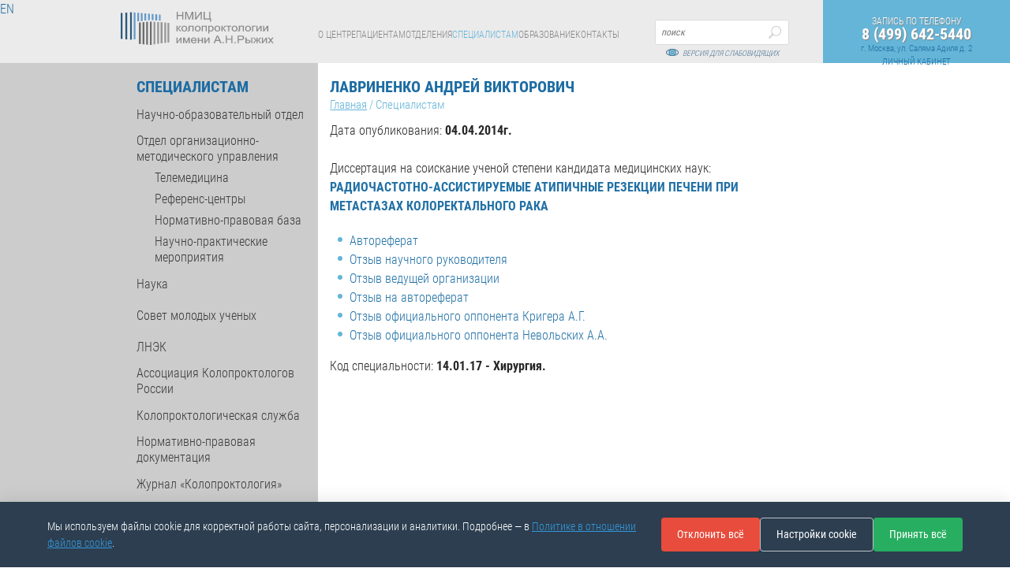

--- FILE ---
content_type: text/html; charset=UTF-8
request_url: https://gnck.ru/specialists/dissertatsii-gntsk/dissertatsiya-lavrinenko-andrey-viktorovich.php
body_size: 15046
content:
<!doctype html>
<html class="no-js">
<head>
  <meta name="viewport" content="width=device-width,initial-scale=1">
  <meta http-equiv="X-UA-Compatible" content="IE=edge">
  <meta name="SKYPE_TOOLBAR" content="SKYPE_TOOLBAR_PARSER_COMPATIBLE">
    <meta http-equiv="Content-Type" content="text/html; charset=UTF-8" />
<meta name="robots" content="index, follow" />
<link href="/bitrix/cache/css/s1/gnck-2018/template_a5d8c2e3a7ea5e6dec8b42c2631fff0f/template_a5d8c2e3a7ea5e6dec8b42c2631fff0f_v1.css?176366009931011" type="text/css"  data-template-style="true" rel="stylesheet" />
<script type="text/javascript">var _ba = _ba || []; _ba.push(["aid", "0b39a2bd6604af5dcb4ca5a6e153b209"]); _ba.push(["host", "gnck.ru"]); (function() {var ba = document.createElement("script"); ba.type = "text/javascript"; ba.async = true;ba.src = (document.location.protocol == "https:" ? "https://" : "http://") + "bitrix.info/ba.js";var s = document.getElementsByTagName("script")[0];s.parentNode.insertBefore(ba, s);})();</script>


    <title>Лавриненко Андрей Викторович</title>
  <link type="image/x-icon" href="/local/templates/.default/favicon.ico" rel="shortcut icon">
  <link type="image/x-icon" href="/local/templates/.default/favicon.ico" rel="icon" />
  
  
  
    <link rel="stylesheet" href="/local/templates/gnck-2018/stylesheets/owl.carousel.min.css" type="text/css" media="all">
    <link rel="stylesheet" href="/local/templates/gnck-2018/stylesheets/custom.css" type="text/css" media="all">
    <link rel="stylesheet" href="/local/templates/.default/css.min.css" type="text/css" media="all">
  
    
  <!--[if lt IE 9]>
  <script src="http://html5shiv.googlecode.com/svn/trunk/html5.js"></script>
  <script src="http://css3-mediaqueries-js.googlecode.com/svn/trunk/css3-mediaqueries.js"></script>
  <div class="criticalWindow">
    <a href="http://windows.microsoft.com/en-US/internet-explorer/products/ie/home?ocid=ie6_countdown_bannercode">
      Ваш браузер устарел, пожалуйста обновите его, посетив официальный сайт Microsoft!
    </a>
  </div>
  <link href="stylesheets/IE_fix.css" rel="stylesheet" type="text/css"/>
  <![endif]-->

  
  
    <script src="https://api-maps.yandex.ru/2.1/?lang=ru_RU&amp;apikey=<ваш API-ключ>" type="text/javascript"></script>
    
    <script src="/local/templates/.default/build.min.js"></script>
    <script src="/local/templates/.default/custom.js"></script>
  
<!-- Yandex.Metrika counter -->
<script type="text/javascript" >
   (function(m,e,t,r,i,k,a){m[i]=m[i]||function(){(m[i].a=m[i].a||[]).push(arguments)};
   m[i].l=1*new Date();
   for (var j = 0; j < document.scripts.length; j++) {if (document.scripts[j].src === r) { return; }}
   k=e.createElement(t),a=e.getElementsByTagName(t)[0],k.async=1,k.src=r,a.parentNode.insertBefore(k,a)})
   (window, document, "script", "https://mc.yandex.ru/metrika/tag.js", "ym");

   ym(95301367, "init", {
        clickmap:true,
        trackLinks:true,
        accurateTrackBounce:true,
        webvisor:true
   });
</script>
<noscript><div><img src="https://mc.yandex.ru/watch/95301367" style="position:absolute; left:-9999px;" alt="" /></div></noscript>
<!-- /Yandex.Metrika counter -->
    
</head>

<body>
<div id="panel"></div>
<div class="gnk-header gnk-header--grey">
  <div class="row">
    <div class="gnk-header__left-block">
              <div class="gnk-header__logo"><a href="/"><img src="/local/templates/.default/images/icons/logo.svg" alt="" /></a></div>
              <div class="gnk-header__nav">
        <a class="gnk-header__nav-mobile" href="#">menu</a>
	<ul>
	    				<li class=""><a href="/about/">О центре</a>
		    			<ul class="gnk-header__nav-sub-level">
			    												<li><a href="/about/news/">Новости</a>
									</li>
			    								<li><a href="/about/history/">История центра</a>
									</li>
			    								<li><a href="/about/rukovodstvo.php">Руководство</a>
									</li>
			    								<li><a href="/about/dokumenty.php">Документы</a>
									</li>
			    								<li><a href="/contacts/">Контакты</a>
									</li>
			    								<li><a href="/about/sotrudnichestvo.php">Сотрудничество</a>
									</li>
			    								<li><a href="/about/press-sluzhba/">Пресс-служба</a>
										    
					    <ul>
						    							<li><a href="/about/my-v-smi.php">Мы в СМИ</a></li>
						    					    </ul>
									</li>
			    								<li><a href="/about/profsoyuznaya-organizatsiya.php">Профсоюзная организация</a>
									</li>
			    								<li><a href="/about/o-protivodeystvii-korruptsii.php">О противодействии коррупции</a>
									</li>
			    								<li><a href="/about/kartochka-ucheta-predpriyatiya.php">Карточка учета предприятия</a>
									</li>
			    								<li><a href="/about/zakupki-fz-44-fz-223.php">Закупки (ФЗ-44, ФЗ-223)</a>
									</li>
			    								<li><a href="/about/uchetnaya-politika-uchrezhdeniya.php">Учетная политика учреждения</a>
									</li>
			    								<li><a href="/about/politika-v-oblasti-kachestva.php">Политика в области качества</a>
									</li>
			    								<li><a href="/about/politika-personalnykh-dannykh/">Политика в отношении обработки персональных данных</a>
									</li>
			    								<li><a href="/about/politika-v-otnoshenii-faylov-cookie/">Политика в отношении файлов cookie</a>
									</li>
			    			</ul>
		    		</li>
			    			    			    			    			    			    			    			    			    			    			    			    			    			    			    			    			    			    				<li class=""><a href="/patient/">Пациентам</a>
		    			<ul class="gnk-header__nav-sub-level">
			    												<li><a href="/patient/onlayn-beseda-s-vrachom/">Онлайн беседа с врачом</a>
									</li>
			    								<li><a href="/patient/raspisanie-priema-vrachey.php">Расписание приема врачей</a>
									</li>
			    								<li><a href="/patient/paid-service/">Платные медицинские услуги</a>
									</li>
			    								<li><a href="/patient/sroki-ozhidaniya-predostavleniya-platnykh-meditsinskikh-uslug-i-meditsinskoy-pomoshchi-okazanie-koto.php">Сроки ожидания предоставления платных медицинских услуг и медицинской помощи, оказание которой осуществляется бесплатно</a>
									</li>
			    								<li><a href="/patient/skrining-krr/">Скрининг КРР</a>
									</li>
			    								<li><a href="/patient/zapis-na-ambulatornye-issledovaniya.php">Запись на консультации и исследования</a>
										    
					    <ul>
						    							<li><a href="/patient/pravila-podgotovki-k-diagnosticheskim-issledovaniyam.php">Правила подготовки к консультациям и исследованиям</a></li>
						    					    </ul>
									</li>
			    								<li><a href="/patient/zapis-na-konsultatsiyu.php">Запись на консультацию</a>
									</li>
			    								<li><a href="/patient/nezavisimaya-otsenka-kachestva.php">Независимая оценка качества</a>
									</li>
			    								<li><a href="/patient/pravila-i-sroki-gospitalizatsii.php">Правила госпитализации</a>
									</li>
			    								<li><a href="/patient/vazhnaya-informatsiya.php">Важная информация</a>
										    
					    <ul>
						    							<li><a href="/patient/normativnye-i-pravovye-dokumenty.php">Нормативные и правовые документы</a></li>
						    							<li><a href="/patient/prava-i-obyazannosti-patsienta.php">Права и обязанности пациента</a></li>
						    							<li><a href="/patient/obrashcheniya-grazhdan.php">Обращения граждан / Запрос документов</a></li>
						    							<li><a href="/patient/dokumenty-dlya-nalogovogo-vycheta.php">Документы для налогового вычета</a></li>
						    							<li><a href="/patient/finansovaya-bezopasnost-opasaytes-moshennikov.php">Финансовая безопасность. Опасайтесь мошенников.</a></li>
						    					    </ul>
									</li>
			    								<li><a href="/patient/reviews/">Книга отзывов</a>
									</li>
			    								<li><a href="/patient/obuchayushchie-video-dlya-patsientov-s-kishechnoy-stomoy.php">Обучающие видео для пациентов с кишечной стомой</a>
									</li>
			    								<li><a href="/patient/vzaimodeystvie-v-sisteme-oms.php">Взаимодействие в системе ОМС / ДМС</a>
									</li>
			    								<li><a href="/patient/obrashcheniya-grazhdan-pri-obnaruzhenii-defitsita-lekarstvennykh-preparatov.php">Обращения граждан при обнаружении дефицита лекарственных препаратов</a>
									</li>
			    								<li><a href="/patient/podgotovka-patsientov-k-issledovaniyam/">Подготовка пациентов к исследованиям</a>
									</li>
			    			</ul>
		    		</li>
			    			    			    			    			    			    			    			    			    			    			    			    			    			    			    			    			    			    			    			    			    			    			    			    				<li class=""><a href="/units/">Отделения</a>
		    			<ul class="gnk-header__nav-sub-level">
			    												<li><a href="/units/priemnoe-otdelenie/">Приемное отделение</a>
									</li>
			    								<li><a href="/units/konsultativnaya-poliklinika/">Консультативная поликлиника</a>
									</li>
			    								<li><a href="/units/dnevnoy-statsionar/">Дневной стационар</a>
									</li>
			    								<li><a href="/units/otdelenie-reabilitatsii/">Отделение реабилитации пациентов колопроктологического профиля</a>
									</li>
			    								<li><a href="/units/otdelenie-anesteziologii-reanimatsii/">Отделение анестезиологии-реанимации</a>
										    
					    <ul>
						    							<li><a href="/units/otdelenie-anesteziologii-reanimatsii/palata-probuzhdeniya/">Палата пробуждения</a></li>
						    							<li><a href="/units/otdelenie-anesteziologii-reanimatsii/palata-reanimatsii-i-intensivnoy-terapii/">Палата реанимации и интенсивной терапии</a></li>
						    					    </ul>
									</li>
			    								<li><a href="/units/kabinet-perelivaniya-krovi/">Кабинет переливания крови</a>
									</li>
			    								<li><a href="/units/operatsionnyy-blok/">Операционный блок</a>
									</li>
			    								<li><a href="/units/1-e-khirurgicheskoe-otdelenie-obshchey-koloproktologii/">1-е хирургическое отделение колоректальной  хирургии</a>
									</li>
			    								<li><a href="/units/2-e-khirurgicheskoe-otdelenie-obshchey-i-rekonstruktivnoy-koloproktologii/">2-е хирургическое отделение общей и реконструктивной колопроктологии</a>
									</li>
			    								<li><a href="/units/3-e-khirurgicheskoe-otdelenie-onkoproktologii/">3-е хирургическое отделение онкопроктологии</a>
									</li>
			    								<li><a href="/units/4-e-khirurgicheskoe-otdelenie-onkologii-i-khirurgii-obodochnoy-kishki/">4-е хирургическое отделение онкологии и хирургии ободочной кишки</a>
									</li>
			    								<li><a href="/units/6-e-khirurgicheskoe-otdelenie-maloinvazivnoy-onkoproktologii/">6-е хирургическое отделение малоинвазивной онкопроктологии</a>
									</li>
			    								<li><a href="/units/7-e-khirurgicheskoe-otdelenie-khirurgii-vospalitelnykh-zabolevaniy-kishechnika/">7-е хирургическое отделение (инновационной колопроктологии и междисциплинарной хирургии)</a>
									</li>
			    								<li><a href="/units/gastroeterologicheskoe-otdelenie/">Гастроэнтерологическое отделение</a>
									</li>
			    								<li><a href="/units/otdelenie-endoskopicheskoy-diagnostiki-i-khirurgii/">Отделение эндоскопической диагностики и хирургии</a>
									</li>
			    								<li><a href="/units/otdelenie-rentgenodiagnostiki/">Отделение рентгенодиагностики</a>
										    
					    <ul>
						    							<li><a href="/units/otdelenie-rentgenodiagnostiki/kabinet-kompyuternoy-tomografii/">Кабинет компьютерной  томографии</a></li>
						    							<li><a href="/units/otdelenie-rentgenodiagnostiki/kabinet-magnitno-rezonansnoy-tomografii/">Кабинет магнитно-резонансной томографии</a></li>
						    					    </ul>
									</li>
			    								<li><a href="/units/otdelenie-ultrazvukovoy-diagnostiki/">Отделение ультразвуковой диагностики</a>
									</li>
			    								<li><a href="/units/kabinet-protivoopukholevoy-himioterapii/">Отделение лекарственной противоопухолевой терапии</a>
									</li>
			    								<li><a href="/units/laboratoriya-genetiki/">Отдел лабораторной генетики</a>
									</li>
			    								<li><a href="/units/laboratoriya-issledovaniy-mikrobiologii-i-immunologii/">Отдел изучения микробиологических и иммунологических исследований</a>
									</li>
			    								<li><a href="/units/laboratoriya-patomorfologii/">Лаборатория клинической патофизиологии</a>
									</li>
			    								<li><a href="/units/patologoanatomicheskoe-otdelenie/">Отдел патоморфологии и иммуногистохимических исследований</a>
									</li>
			    								<li><a href="/units/kliniko-diagnosticheskaya-laboratoriya/">Клинико-диагностическая лаборатория</a>
									</li>
			    			</ul>
		    		</li>
			    			    			    			    			    			    			    			    			    			    			    			    			    			    			    			    			    			    			    			    			    			    			    			    			    			    			    			    			    				<li class=" active"><a href="/specialists/">Специалистам</a>
		    			<ul class="gnk-header__nav-sub-level">
			    												<li><a href="/specialists/nauchno-obrazovatelnyy-otdel/">Научно-образовательный отдел</a>
									</li>
			    								<li><a href="/specialists/otdel-organizatsionno-metodicheskogo-upravleniya-telemeditsina/">Отдел организационно-методического управления</a>
										    
					    <ul>
						    							<li><a href="/specialists/otdel-organizatsionno-metodicheskogo-upravleniya-telemeditsina/telemeditsina/">Телемедицина</a></li>
						    							<li><a href="/specialists/otdel-organizatsionno-metodicheskogo-upravleniya-telemeditsina/referens-tsentry/">Референс-центры</a></li>
						    							<li><a href="/specialists/otdel-organizatsionno-metodicheskogo-upravleniya-telemeditsina/normativno-pravovaya-baza/">Нормативно-правовая база</a></li>
						    							<li><a href="/specialists/otdel-organizatsionno-metodicheskogo-upravleniya-telemeditsina/nauchno-prakticheskie-meropriyatiya/">Научно-практические мероприятия</a></li>
						    					    </ul>
									</li>
			    								<li><a href="/specialists/nauka/">Наука</a>
									</li>
			    								<li><a href="/specialists/sovet-molodykh-uchenykh/">Совет молодых ученых</a>
									</li>
			    								<li><a href="/specialists/lnek/">ЛНЭК</a>
									</li>
			    								<li><a href="/specialists/assotsiatsiya-koloproktologov-rossii/">Ассоциация Колопроктологов России</a>
									</li>
			    								<li><a href="/specialists/koloproktologicheskaya-sluzhba/">Колопроктологическая служба</a>
									</li>
			    								<li><a href="/specialists/normativno-pravovaya-dokumentatsiya/">Нормативно-правовая документация</a>
									</li>
			    								<li><a href="/specialists/zhurnal-koloproktologiya/">Журнал «Колопроктология»</a>
									</li>
			    								<li><a href="/specialists/klinicheskie-rekomendatsii/">Клинические рекомендации</a>
									</li>
			    								<li><a href="/specialists/standarty-meditsinskoy-pomoshchi/">Стандарты медицинской помощи</a>
									</li>
			    								<li><a href="/specialists/vakansii/">Вакансии</a>
									</li>
			    								<li><a href="/specialists/dissertatsionnyy-sovet/">Диссертационный совет</a>
									</li>
			    								<li><a href="/specialists/dissertatsii-gntsk/">Диссертации НМИЦ колопроктологии</a>
									</li>
			    								<li><a href="/specialists/professionalnyy-standart-vrach-koloproktolog/">Профессиональный стандарт врач-колопроктолог</a>
									</li>
			    			</ul>
		    		</li>
			    			    			    			    			    			    			    			    			    			    			    			    			    			    			    			    			    			    			    			    			    				<li class=""><a href="/sveden/">Образование</a>
		    			<ul class="gnk-header__nav-sub-level">
			    												<li><a href="/sveden/common.php">Основные сведения</a>
									</li>
			    								<li><a href="/sveden/struct.php">Структура и органы управления образовательной организацией</a>
									</li>
			    								<li><a href="/sveden/document.php">Документы</a>
									</li>
			    								<li><a href="/sveden/education.php">Образование</a>
									</li>
			    								<li><a href="/sveden/nauchnaya-biblioteka.php">Научная библиотека</a>
									</li>
			    								<li><a href="/sveden/elektronnye-obrazovatelnye-resursy.php">Электронные образовательные ресурсы</a>
									</li>
			    								<li><a href="https://c2547.c.3072.ru/mod/forum/view.php?id=64">Среда электронного обучения</a>
									</li>
			    								<li><a href="/sveden/employees.php">Руководство. Педагогический (научно-педагогический) состав</a>
									</li>
			    								<li><a href="/sveden/akkreditatsiya/">Аккредитация специалистов</a>
									</li>
			    								<li><a href="/sveden/eduStandarts.php">Образовательные стандарты</a>
									</li>
			    								<li><a href="/sveden/den-otkrytykh-dverey-dlya-postupayushchikh-v-ordinaturu-2026.php">День открытых дверей для поступающих в ординатуру - 2026</a>
									</li>
			    								<li><a href="/sveden/objects.php">Материально-техническое обеспечение образовательного процесса</a>
									</li>
			    								<li><a href="/sveden/grants.php">Стипендии и иные виды материальной поддержки</a>
									</li>
			    								<li><a href="/sveden/paid_edu.php">Платные образовательные услуги</a>
									</li>
			    								<li><a href="/sveden/budget.php">Финансово-хозяйственная деятельность</a>
									</li>
			    								<li><a href="/sveden/vacant.php">Вакантные места для приема (перевода)</a>
									</li>
			    								<li><a href="/sveden/dopolnitelnoe-professionalnoe-obrazovanie-dpo.php">Дополнительное профессиональное образование (ДПО)</a>
									</li>
			    			</ul>
		    		</li>
			    			    			    			    			    			    			    			    			    			    			    			    			    			    			    			    			    			    			    			    			    				<li class=""><a href="/contacts/">Контакты</a>
		    		</li>
			    	</ul>
</div>
      <div class="gnk-header__search-form">
        <a class="gnk-header__search-form-mobile" href="#">open</a>


  <form action="/search/" method="get">
	    <input type="text" name="q" class="gnk-header__search-form__input" value="" placeholder="поиск" />
		<input type="submit" class="gnk-header__search-form__button" value="поиск">
        </form>




      </div>
	        <div class="gnk-header__eye-version"><a href="#" class="bvi-panel-open"><i class="icon"></i>версия для слабовидящих</a></div>
      	  <div class="gnk-header__language"><a href="/en/">EN</a></div>
    </div>
    <div class="gnk-header__right-block">
	<div class="gnk-header__phone"><div class='lk2''>Запись по телефону</div> <a href="tel:8 (499) 642-5440">8 (499) 642-5440</a></div>
      <div class="gnk-header__adress">г. Москва, ул. Саляма Адиля д. 2 <br>
<a class="lk" target="_blank" href="https://lk.gnck.ru/">ЛИЧНЫЙ КАБИНЕТ</a></div>
    </div>
  </div>
</div>
	
	
<div class="gnk-wrapper">
        <div class="gnk-wrapper__nav">
    
	    <div class="gnk-wrapper__nav-inner">
		<span class="gnk-wraper__nav-title">Специалистам</span>
		<nav>
		    									<a href="/specialists/nauchno-obrazovatelnyy-otdel/" class=""><span>Научно-образовательный отдел</span></a>
		    						<a href="/specialists/otdel-organizatsionno-metodicheskogo-upravleniya-telemeditsina/" class=""><span>Отдел организационно-методического управления</span></a>
		    						<a href="/specialists/otdel-organizatsionno-metodicheskogo-upravleniya-telemeditsina/telemeditsina/" class=" gnk-sub-link"><span>Телемедицина</span></a>
		    						<a href="/specialists/otdel-organizatsionno-metodicheskogo-upravleniya-telemeditsina/referens-tsentry/" class=" gnk-sub-link"><span>Референс-центры</span></a>
		    						<a href="/specialists/otdel-organizatsionno-metodicheskogo-upravleniya-telemeditsina/normativno-pravovaya-baza/" class=" gnk-sub-link"><span>Нормативно-правовая база</span></a>
		    						<a href="/specialists/otdel-organizatsionno-metodicheskogo-upravleniya-telemeditsina/nauchno-prakticheskie-meropriyatiya/" class=" gnk-sub-link"><span>Научно-практические мероприятия</span></a>
		    						<a href="/specialists/nauka/" class=""><span>Наука</span></a>
		    						<a href="/specialists/sovet-molodykh-uchenykh/" class=""><span>Совет молодых ученых</span></a>
		    						<a href="/specialists/lnek/" class=""><span>ЛНЭК</span></a>
		    						<a href="/specialists/assotsiatsiya-koloproktologov-rossii/" class=""><span>Ассоциация Колопроктологов России</span></a>
		    						<a href="/specialists/koloproktologicheskaya-sluzhba/" class=""><span>Колопроктологическая служба</span></a>
		    						<a href="/specialists/normativno-pravovaya-dokumentatsiya/" class=""><span>Нормативно-правовая документация</span></a>
		    						<a href="/specialists/zhurnal-koloproktologiya/" class=""><span>Журнал «Колопроктология»</span></a>
		    						<a href="/specialists/klinicheskie-rekomendatsii/" class=""><span>Клинические рекомендации</span></a>
		    						<a href="/specialists/standarty-meditsinskoy-pomoshchi/" class=""><span>Стандарты медицинской помощи</span></a>
		    						<a href="/specialists/vakansii/" class=""><span>Вакансии</span></a>
		    						<a href="/specialists/dissertatsionnyy-sovet/" class=""><span>Диссертационный совет</span></a>
		    						<a href="/specialists/dissertatsii-gntsk/" class="gnk-active"><span>Диссертации НМИЦ колопроктологии</span></a>
		    						<a href="/specialists/professionalnyy-standart-vrach-koloproktolog/" class=""><span>Профессиональный стандарт врач-колопроктолог</span></a>
		    					</nav>
	    </div>
	</div>
  <div class="gnk-wrapper__content">
    <div class="gnk-wrapper__content-one-column">
      <span class="gnk-wraper__content-title">Лавриненко Андрей Викторович</span>
      <link href="/bitrix/css/main/font-awesome.css?164741642628777" type="text/css" rel="stylesheet" />
<div class="gnk-breadcrumbs" itemprop="http://schema.org/breadcrumb" itemscope itemtype="http://schema.org/BreadcrumbList"><a href="/" title="Главная" itemprop="url">Главная</a><meta itemprop="position" content="1" />/<span itemprop="name">Специалистам</span><meta itemprop="position" content="2" /><div style="clear:both"></div></div>    
Дата опубликования: <b>04.04.2014г.</b><br>
 <br>

 Диссертация на соискание ученой степени кандидата медицинских наук:<br>
<a href="dissertation/lavrinenko_diss.pdf" target="_blank"><b>РАДИОЧАСТОТНО-АССИСТИРУЕМЫЕ АТИПИЧНЫЕ РЕЗЕКЦИИ ПЕЧЕНИ ПРИ МЕТАСТАЗАХ КОЛОРЕКТАЛЬНОГО РАКА</b></a>
<ul class="gnk-list gnk-list--dots" style="margin: 20px 0px 15px 0px;">
	<li style="margin: 0px 0px 0px 25px;"><a href="dissertation/lavrinenko_auto.pdf" target="_blank">Автореферат</a></li>
	<li style="margin: 0px 0px 0px 25px;"><a href="dissertation/lavrinenko_otzyv.pdf" target="_blank">Отзыв научного руководителя</a></li>
	<li style="margin: 0px 0px 0px 25px;"><a href="dissertation/lavrinenko_vo.pdf" target="_blank">Отзыв ведущей организации</a></li>
	<li style="margin: 0px 0px 0px 25px;"><a href="dissertation/lavrinenko_otrf.pdf" target="_blank">Отзыв на автореферат</a></li>
	<li style="margin: 0px 0px 0px 25px;"><a href="dissertation/lavrinenko_kriger.pdf" target="_blank">Отзыв официального оппонента Кригера А.Г.</a></li>
	<li style="margin: 0px 0px 0px 25px;"><a href="dissertation/lavrinenko_nevolsk.pdf" target="_blank">Отзыв официального оппонента Невольских А.А.</a></li>
</ul>
 Код специальности: <b>14.01.17 - Хирургия.</b>





</div>
  </div>
</div>




<div class="gnk-footer">
	<div class="container">
		<div class="row">
			<div class="col-lg-3">
				<div class="gnk-footer__work-innerwrapper">
						<img src="/local/templates/gnck-2018/images/icons/logo_grey.png" alt=""><span class="gnk-footer__logo-name">ФГБУ «НМИЦ колопроктологии имени А.Н.&nbsp;Рыжих»<br>Минздрава России<br></span>
				
				
				
						<!--<div class="gnk-footer__work-box_social" style="">
							<a href="https://www.instagram.com/coloproctology_centr/?hl=ru" target="_blank"><svg xmlns="http://www.w3.org/2000/svg" width="30" height="30" viewBox="0 0 30 30"><path d="M 15 2 C 7.832 2 2 7.832 2 15 C 2 22.168 7.832 28 15 28 C 22.168 28 28 22.168 28 15 C 28 7.832 22.168 2 15 2 z M 11.666016 6 L 18.332031 6 C 21.457031 6 24 8.5420156 24 11.666016 L 24 18.332031 C 24 21.457031 21.457984 24 18.333984 24 L 11.667969 24 C 8.5429688 24 6 21.457984 6 18.333984 L 6 11.667969 C 6 8.5429688 8.5420156 6 11.666016 6 z M 11.666016 8 C 9.6450156 8 8 9.6459688 8 11.667969 L 8 18.333984 C 8 20.354984 9.6459688 22 11.667969 22 L 18.333984 22 C 20.354984 22 22 20.354031 22 18.332031 L 22 11.666016 C 22 9.6450156 20.354031 8 18.332031 8 L 11.666016 8 z M 19.667969 9.6660156 C 20.035969 9.6660156 20.333984 9.9640312 20.333984 10.332031 C 20.333984 10.700031 20.035969 11 19.667969 11 C 19.299969 11 19 10.700031 19 10.332031 C 19 9.9640312 19.299969 9.6660156 19.667969 9.6660156 z M 15 10 C 17.757 10 20 12.243 20 15 C 20 17.757 17.757 20 15 20 C 12.243 20 10 17.757 10 15 C 10 12.243 12.243 10 15 10 z M 15 12 A 3 3 0 0 0 15 18 A 3 3 0 0 0 15 12 z"></path></svg></a>
							<a href="https://www.facebook.com/centrcoloproctology/" target="_blank"><svg style="width: 32px; height: 32px; transform: translateY(1px)" xmlns="http://www.w3.org/2000/svg" viewBox="0 0 30 30">    <path d="M15,3C8.373,3,3,8.373,3,15c0,6.627,5.373,12,12,12s12-5.373,12-12C27,8.373,21.627,3,15,3z M19.181,11h-1.729 C16.376,11,16,11.568,16,12.718V14h3.154l-0.428,3H16v7.95C15.671,24.982,15.338,25,15,25c-0.685,0-1.354-0.07-2-0.201V17h-3v-3h3 v-1.611C13,9.339,14.486,8,17.021,8c1.214,0,1.856,0.09,2.16,0.131V11z"></path></svg></a>
						</div>-->
				</div>
				
				<div class="gnk-footer__work-box">
 <strong class="gnk-footer__work-box-title">Наш адрес:</strong><span class="gnk-footer__work-box-content">123423, г. Москва, ул. Саляма Адиля д. 2</span>
				</div>
				<div class="gnk-footer__work-box">
 <strong class="gnk-footer__work-box-title">Часы приема сотрудников поликлиники:</strong> <span class="gnk-footer__work-box-content">Пн-Пт с 8:00 до 20:00</span> <span class="gnk-footer__work-box-content">Сб с 9:00 до 15:00</span> <span class="gnk-footer__work-box-content"><i>(в соответствии с графиком)</i></span>
				</div>
 <a class="gnk-footer__opinions-link" href="/patient/reviews/">КНИГА ОТЗЫВОВ <i class="icon"></i></a>
			</div>
			<div class="col-lg-3">
				 
<script>
	$(document).ready(function(){
		$("#footer-signupform-id").submit(function(event)
		{
			event.preventDefault();
			var url = $(this).attr('action');
			var data = $(this).serialize();
			
			$.post(url, data, function(output)
			{
				$("body").addClass("fixed-box");
				$("#gnk-thanks-popup1, .gnk-overlay-popups").fadeIn();
				
			}, 'json');
			
			return false;
		});
	});
</script>

<div class="gnk-feedback-main gnk-feedback-main--transparent">
  <div class="gnk-feedback-main__header gnk-feedback-main__header--black">
    <span class="gnk-feedback-main__title">Запись на консультацию</span>
    <span class="gnk-feedback-main__info gnk-feedback-main__info--color-black"><a class="gnk-feedback-main__info-tel" href="tel:000">8 (499) 642-5440</a> по телефону<br/> или с помощью онлайн формы</span>
  </div>
  <div class="gnk-form">
        <form id="footer-signupform-id"
          name="footer-signup"
          action="/specialists/dissertatsii-gntsk/dissertatsiya-lavrinenko-andrey-viktorovich.php" method="post">
      <input type="hidden" name="sessid" id="sessid" value="7086fc24a56f7b83de9a51abef292ae8" />    
      <input type="hidden" name="footer-signup[PAGE]" value="http://gnck.ru/specialists/dissertatsii-gntsk/dissertatsiya-lavrinenko-andrey-viktorovich.php">
      <fieldset class="gnk-fieldset">
        <label class="gnk-label">Выберите проблематику</label>
        <select class="gnk-select" name="footer-signup[PROBLEMATICS]" required="">
          <option value="0" selected> </option>
                      <option value="1">Колопроктология</option>
                      <option value="7">Онкология</option>
                      <option value="8">Гастроэнтерология</option>
                      <option value="9">Запись на консультацию</option>
                  </select>
      </fieldset>
      <fieldset class="gnk-fieldset">
        <label class="gnk-label">Ваше Имя, Фамилия</label>
        <input class="gnk-input" type="text" name="footer-signup[NAME]" value="" required="">
      </fieldset>
      <fieldset class="gnk-fieldset">
        <label class="gnk-label">Обратный телефон</label>
        <input class="gnk-input gnk-input__phone" type="text" name="footer-signup[PHONE]" value="" required="">
      </fieldset>
<p>Электронные заявки обрабатываются ежедневно с понедельника по пятницу с 8 час 30 мин до 17 час 00 мин, кроме субботы, воскресенья и праздничных дней. Ответ может занимать до пяти рабочих дней с момента получения запроса.</p> <!-- <p> Уважаемые пациенты!

				  Обращаем ваше внимание, что с 31.12.2025г. по 11.01.2026г. обработка онлайн-форм электронных заявок будет приостановлена в связи с праздничными (нерабочими) днями. Обработка возобновится 12.01.2026 г.</p>
      <!-- Чекбокс согласия -->
      <fieldset class="gnk-fieldset">
        <label class="gnk-label gnk-label--checkbox">
          <input type="checkbox" name="footer-signup[CONSENT]" value="Y" required class="gnk-checkbox">
          <span class="gnk-checkbox-custom"></span>
          <span class="gnk-checkbox-text">
            Я даю согласие на обработку моих персональных данных
            в соответствии с <a href="/about/politika-personalnykh-dannykh/" target="_blank">Политикой обработки персональных данных</a> ФГБУ «НМИЦ колопроктологии имени А.Н. Рыжих» Минздрава России.
          </span>
        </label>
      </fieldset>

      <fieldset class="gnk-fieldset gnk-fieldset-submit">
        <input class="gnk-submit" type="submit" value="Записаться">
      </fieldset>
    </form>
      </div>
</div>

			</div>
			<div class="gnk-overlay-popups">
				<div id="gnk-thanks-popup1" class="gnk-thanks-popup">
 <span class="gnk-thanks-popup__title">Ваша заявка принята</span>
					<p>
						 Мы свяжемся с вами в ближайше время
					</p>
 <a class="gnk-button-close" href="#close">Закрыть</a>
				</div>
				<div id="gnk-thanks-review" class="gnk-thanks-popup">
 <span class="gnk-thanks-popup__title">Спасибо! Ваш отзыв принят</span>
					<p>
						 Он появится на сайте после проверки модератором
					</p>
 <a class="gnk-button-close" href="#close">Закрыть</a>
				</div>
				<div id="gnk-thanks-contacts" class="gnk-thanks-popup">
 <span class="gnk-thanks-popup__title">Спасибо!</span>
					<p>
						 Ваша заявка принята
					</p>
 <a class="gnk-button-close" href="#close">Закрыть</a>
				</div>
			</div>
			<div class="col-lg-6">
				 <script type="text/javascript">
          ymaps.ready(function () {
            var myMap = new ymaps.Map('map', {
            center: [55.771585, 37.465721],
            zoom: 12
        }, {
            searchControlProvider: 'yandex#search'
        }),

        // Создаём макет содержимого.
        MyIconContentLayout = ymaps.templateLayoutFactory.createClass(
            '<div style="color: #FFFFFF; font-weight: bold;">$[properties.iconContent]</div>'
        ),

        myPlacemarkWithContent = new ymaps.Placemark([55.771585, 37.465721], {
        }, {
            // Опции.
            // Необходимо указать данный тип макета.
            iconLayout: 'default#imageWithContent',
            // Своё изображение иконки метки.
            iconImageHref: '/local/templates/.default/images/icons/marker.png',
            // Размеры метки.
            iconImageSize: [106, 140],
            // Смещение левого верхнего угла иконки относительно
            // её "ножки" (точки привязки).
            iconImageOffset: [-70, -140],
            // Смещение слоя с содержимым относительно слоя с картинкой.
            iconContentOffset: [15, 15],
            // Макет содержимого.
            iconContentLayout: MyIconContentLayout
        });

		myMap.behaviors.disable('scrollZoom');
    myMap.geoObjects
        .add(myPlacemarkWithContent);
});
        </script>
				<div class="gnk-footer__map">
					<div class="gnk-map" id="map">
					</div>
				</div>
				<div class="gnk-footer__copyrights">

<iframe src="https://nok.minzdrav.gov.ru/MO/GetBanner/9786/1" border="0" scrolling="no" allowtransparency="true" width="300" height="110" style="border: 0;"></iframe>


					<div class="gnk-footer__copyrights_inner">
						 © НМИЦ КОЛОПРОКТОЛОГИИ ИМЕНИ&nbsp;А.Н.&nbsp;РЫЖИХ 2011 — 2026, <br/><a href="/sitemap/">Карта сайта</a>
<br><br>
<a href="/about/politika-personalnykh-dannykh/">Политика в отношении обработки персональных данных</a>
					</div>

				</div>
<div class="marginfoot2"><a class="marginfoot" href="http://pravo.gov.ru" target="_blank"><img style="width: 293px" src="/upload/rubrikator.jpg" alt="" /></a>
<a class="marginfoot" href="https://cr.minzdrav.gov.ru" target="_blank"><img src="/upload/pravo.jpg" alt="" /></a></div>
			</div>

		</div>
	</div>


          <a href="#0" class="gnk-top js-gnk-top"><span class="top2">Наверх</span></a>
        


<!-- Cookie Banner -->
<div id="cookieBanner" class="cookie-banner">
  <div class="cookie-banner__container">
    <div class="cookie-banner__content">
      <p class="cookie-banner__text">
        Мы используем файлы cookie для корректной работы сайта, персонализации и аналитики.
        Подробнее — в <a href="/about/cookie-policy/" class="cookie-banner__link">Политике в отношении файлов cookie</a>.
      </p>
      <div class="cookie-banner__buttons">
        <button type="button" class="cookie-banner__btn cookie-banner__btn--reject">Отклонить всё</button>
        <button type="button" class="cookie-banner__btn cookie-banner__btn--settings">Настройки cookie</button>
        <button type="button" class="cookie-banner__btn cookie-banner__btn--accept">Принять всё</button>
      </div>
    </div>
  </div>
</div>

<!-- Cookie Settings Modal -->
<div id="cookieSettings" class="cookie-settings">
  <div class="cookie-settings__overlay"></div>
  <div class="cookie-settings__modal">
    <div class="cookie-settings__header">
      <h3 class="cookie-settings__title">Настройки файлов cookie</h3>
      <button type="button" class="cookie-settings__close">&times;</button>
    </div>
    <div class="cookie-settings__content">
      <!-- Обязательные cookies -->
      <div class="cookie-settings__group">
        <div class="cookie-settings__item">
          <div class="cookie-settings__item-header">
            <span class="cookie-settings__item-title">Обязательные cookies</span>
          </div>
          <p class="cookie-settings__item-desc">Эти файлы необходимы для работы сайта и не могут быть отключены</p>
        </div>
      </div>

      <!-- Аналитические cookies -->
      <div class="cookie-settings__group">
        <label class="cookie-settings__item cookie-settings__item--toggle">
          <div class="cookie-settings__toggle">
            <input type="checkbox" class="cookie-settings__toggle-input" name="analytics" checked>
            <span class="cookie-settings__toggle-slider"></span>
          </div>
          <div class="cookie-settings__item-content">
            <span class="cookie-settings__item-title">Аналитические cookies</span>
            <p class="cookie-settings__item-desc">Помогают нам улучшать сайт, собирая аналитическую информацию</p>
          </div>
        </label>
      </div>

      <!-- Маркетинговые cookies -->
      <div class="cookie-settings__group">
        <label class="cookie-settings__item cookie-settings__item--toggle">
          <div class="cookie-settings__toggle">
            <input type="checkbox" class="cookie-settings__toggle-input" name="marketing" checked>
            <span class="cookie-settings__toggle-slider"></span>
          </div>
          <div class="cookie-settings__item-content">
            <span class="cookie-settings__item-title">Маркетинговые cookies</span>
            <p class="cookie-settings__item-desc">Используются для отслеживания посетителей на сайтах</p>
          </div>
        </label>
      </div>
    </div>
    <div class="cookie-settings__footer">
      <button type="button" class="cookie-settings__btn cookie-settings__btn--save">Сохранить настройки</button>
      <button type="button" class="cookie-settings__btn cookie-settings__btn--accept-all">Принять всё</button>
    </div>
  </div>
</div>

<script>
// Cookie Banner JavaScript
(function() {
  'use strict';
  
  const CONFIG = {
    cookieName: 'cookie_consent',
    expirationDays: 365,
    analyticsCookies: ['_ga', '_gid', '_gat', '_ym_uid', '_ym_d'],
    marketingCookies: ['_fbp', 'fr', 'NID', 'IDE']
  };
  
  const elements = {
    banner: document.getElementById('cookieBanner'),
    settings: document.getElementById('cookieSettings'),
    acceptAll: document.querySelector('.cookie-banner__btn--accept'),
    rejectAll: document.querySelector('.cookie-banner__btn--reject'),
    settingsBtn: document.querySelector('.cookie-banner__btn--settings'),
    settingsClose: document.querySelector('.cookie-settings__close'),
    settingsSave: document.querySelector('.cookie-settings__btn--save'),
    settingsAcceptAll: document.querySelector('.cookie-settings__btn--accept-all'),
    analyticsCheckbox: document.querySelector('input[name="analytics"]'),
    marketingCheckbox: document.querySelector('input[name="marketing"]')
  };
  
  // Получение cookie
  const getCookie = (name) => {
    const matches = document.cookie.match(
      new RegExp('(?:^|; )' + name.replace(/([\.$?*|{}\(\)\[\]\\\/\+^])/g, '\\$1') + '=([^;]*)')
    );
    return matches ? decodeURIComponent(matches[1]) : undefined;
  };
  
  // Установка cookie
  const setCookie = (name, value, options = {}) => {
    options = {
      path: '/',
      ...options
    };
    
    if (options.expires instanceof Date) {
      options.expires = options.expires.toUTCString();
    }
    
    let updatedCookie = encodeURIComponent(name) + '=' + encodeURIComponent(value);
    
    for (const optionKey in options) {
      updatedCookie += '; ' + optionKey;
      const optionValue = options[optionKey];
      if (optionValue !== true) {
        updatedCookie += '=' + optionValue;
      }
    }
    
    document.cookie = updatedCookie;
  };
  
  // Удаление cookie
  const deleteCookie = (name) => {
    setCookie(name, '', {
      'max-age': -1
    });
  };
  
  // УЛУЧШЕННАЯ функция очистки cookies
  const clearTrackingCookies = () => {
    console.log('🧹 Начинаем очистку cookies...');
    
    // Получаем все cookies
    const allCookies = document.cookie.split(';');
    
    // Списки cookies для удаления (расширенный)
    const cookiesToRemove = [
      // Google Analytics
      '_ga', '_gid', '_gat', '_gat_gtag_', '_gac_',
      // Яндекс Метрика
      '_ym_uid', '_ym_d', '_ym_isad', '_ym_visorc',
      // Facebook Pixel
      '_fbp', 'fr',
      // Другие аналитические
      '_gaexp', '_opt_awcid', '_opt_awmid', '_opt_awkid', '_opt_utmc',
      // Маркетинговые
      'NID', 'IDE', '_gcl_au'
    ];
    
    let removedCount = 0;
    
    // Удаляем по имени
    cookiesToRemove.forEach(cookieName => {
      // Удаляем для текущего пути
      document.cookie = `${cookieName}=; expires=Thu, 01 Jan 1970 00:00:00 GMT; path=/`;
      
      // Удаляем для корневого домена
      const domain = window.location.hostname;
      document.cookie = `${cookieName}=; expires=Thu, 01 Jan 1970 00:00:00 GMT; path=/; domain=${domain}`;
      
      // Удаляем для поддоменов
      if (domain.includes('.')) {
        const rootDomain = domain.split('.').slice(-2).join('.');
        document.cookie = `${cookieName}=; expires=Thu, 01 Jan 1970 00:00:00 GMT; path=/; domain=.${rootDomain}`;
      }
      
      console.log(`🗑️ Пытаемся удалить: ${cookieName}`);
    });
    
    // Дополнительно: удаляем все cookies, которые содержат ключевые слова
    allCookies.forEach(cookie => {
      const cookieName = cookie.split('=')[0].trim();
      const shouldRemove = cookiesToRemove.some(pattern => 
        cookieName.includes(pattern) || 
        cookieName.startsWith('_ga') ||
        cookieName.startsWith('_ym') ||
        cookieName.includes('analytics') ||
        cookieName.includes('track')
      );
      
      if (shouldRemove) {
        document.cookie = `${cookieName}=; expires=Thu, 01 Jan 1970 00:00:00 GMT; path=/`;
        removedCount++;
        console.log(`🔥 Удален cookie: ${cookieName}`);
      }
    });
    
    console.log(`✅ Удалено cookies: ${removedCount}`);
  };
  
  // Получение текущих настроек
  const getCurrentSettings = () => {
    const saved = getCookie(CONFIG.cookieName);
    if (saved) {
      try {
        return JSON.parse(saved);
      } catch (e) {
        return null;
      }
    }
    return null;
  };
  
  // Сохранение настроек
  const saveSettings = (settings) => {
    console.log('=== СОХРАНЕНИЕ НАСТРОЕК ===');
    console.log('Настройки:', settings);
    console.log('Cookies до очистки:', document.cookie);
    
    const expiration = new Date();
    expiration.setDate(expiration.getDate() + CONFIG.expirationDays);
    
    setCookie(CONFIG.cookieName, JSON.stringify(settings), {
      expires: expiration,
      path: '/'
    });
    
    applySettings(settings);
    console.log('Cookies после очистки:', document.cookie);
  };
  
  // Применение настроек
  const applySettings = (settings) => {
    console.log('🔧 Applying cookie settings:', settings);
    
    if (!settings.analytics) {
      console.log('🚫 Analytics cookies disabled - cleaning up...');
      CONFIG.analyticsCookies.forEach(cookie => {
        console.log(`🗑️ Deleting analytics cookie: ${cookie}`);
        deleteCookie(cookie);
      });
      window['ga-disable-GA_MEASUREMENT_ID'] = true;
      console.log('✅ Analytics cookies cleared and blocked');
    } else {
      console.log('✅ Analytics cookies allowed');
    }
    
    if (!settings.marketing) {
      console.log('🚫 Marketing cookies disabled - cleaning up...');
      CONFIG.marketingCookies.forEach(cookie => {
        console.log(`🗑️ Deleting marketing cookie: ${cookie}`);
        deleteCookie(cookie);
      });
      console.log('✅ Marketing cookies cleared');
    } else {
      console.log('✅ Marketing cookies allowed');
    }
    
    // Логируем текущие cookies для проверки
    console.log('📋 Current cookies:', document.cookie);
  };
  
  // Показ баннера
  const showBanner = () => {
    elements.banner.classList.add('cookie-banner--visible');
  };
  
  // Скрытие баннера
  const hideBanner = () => {
    elements.banner.classList.remove('cookie-banner--visible');
  };
  
  // Показ настроек
  const showSettings = () => {
    const currentSettings = getCurrentSettings();
    if (currentSettings) {
      elements.analyticsCheckbox.checked = currentSettings.analytics;
      elements.marketingCheckbox.checked = currentSettings.marketing;
    } else {
      elements.analyticsCheckbox.checked = true;
      elements.marketingCheckbox.checked = true;
    }
    
    elements.settings.classList.add('cookie-settings--visible');
  };
  
  // Скрытие настроек
  const hideSettings = () => {
    elements.settings.classList.remove('cookie-settings--visible');
  };
  
  // Инициализация
  const init = () => {
    const currentSettings = getCurrentSettings();
    
    if (currentSettings) {
      applySettings(currentSettings);
      return;
    }
    
    setTimeout(() => {
      showBanner();
    }, 1000);
    
    // Обработчики событий
    elements.acceptAll.addEventListener('click', () => {
      console.log('✅ Принять всё');
      saveSettings({
        necessary: true,
        analytics: true,
        marketing: true
      });
      hideBanner();
    });
    
    elements.rejectAll.addEventListener('click', () => {
      console.log('❌ Отклонить всё');
      clearTrackingCookies();
      saveSettings({
        necessary: true,
        analytics: false,
        marketing: false
      });
      
      // Принудительно перезагружаем страницу для полной очистки
      setTimeout(() => {
        location.reload();
      }, 500);
      
      hideBanner();
    });
    
    elements.settingsBtn.addEventListener('click', showSettings);
    elements.settingsClose.addEventListener('click', hideSettings);
    
    elements.settingsSave.addEventListener('click', () => {
      console.log('💾 Сохранить настройки');
      const settings = {
        necessary: true,
        analytics: elements.analyticsCheckbox.checked,
        marketing: elements.marketingCheckbox.checked
      };
      
      if (!settings.analytics || !settings.marketing) {
        clearTrackingCookies();
      }
      
      saveSettings(settings);
      hideSettings();
      hideBanner();
    });
    
    elements.settingsAcceptAll.addEventListener('click', () => {
      console.log('✅ Принять всё из настроек');
      elements.analyticsCheckbox.checked = true;
      elements.marketingCheckbox.checked = true;
      
      saveSettings({
        necessary: true,
        analytics: true,
        marketing: true
      });
      hideSettings();
      hideBanner();
    });
    
    // Закрытие по клику на оверлей
    elements.settings.addEventListener('click', (e) => {
      if (e.target === elements.settings) {
        hideSettings();
      }
    });
  };
  
  // Запуск при полной загрузке DOM
  if (document.readyState === 'loading') {
    document.addEventListener('DOMContentLoaded', init);
  } else {
    init();
  }
})();
</script>

<style>
/* Cookie Banner Styles */
.cookie-banner {
  position: fixed;
  bottom: 0;
  left: 0;
  right: 0;
  background: #2c3e50;
  color: white;
  padding: 20px 0;
  z-index: 10000;
  transform: translateY(100%);
  transition: transform 0.3s ease-in-out;
  box-shadow: 0 -2px 20px rgba(0,0,0,0.1);
}

.cookie-banner--visible {
  transform: translateY(0);
}

.cookie-banner__container {
  max-width: 1200px;
  margin: 0 auto;
  padding: 0 20px;
}

.cookie-banner__content {
  display: flex;
  align-items: center;
  justify-content: space-between;
  gap: 20px;
}

.cookie-banner__text {
  margin: 0;
  flex: 1;
  font-size: 14px;
  line-height: 1.5;
}

.cookie-banner__link {
  color: #3498db;
  text-decoration: underline;
}

.cookie-banner__link:hover {
  color: #2980b9;
}

.cookie-banner__buttons {
  display: flex;
  gap: 10px;
  flex-shrink: 0;
}

.cookie-banner__btn {
  padding: 10px 20px;
  border: none;
  border-radius: 4px;
  font-size: 14px;
  cursor: pointer;
  transition: all 0.3s ease;
  white-space: nowrap;
}

.cookie-banner__btn--accept {
  background: #27ae60;
  color: white;
}

.cookie-banner__btn--accept:hover {
  background: #219a52;
}

.cookie-banner__btn--reject {
  background: #e74c3c;
  color: white;
}

.cookie-banner__btn--reject:hover {
  background: #c0392b;
}

.cookie-banner__btn--settings {
  background: transparent;
  color: white;
  border: 1px solid #bdc3c7;
}

.cookie-banner__btn--settings:hover {
  background: #34495e;
}

/* Cookie Settings Modal */
.cookie-settings {
  display: none;
  position: fixed;
  top: 0;
  left: 0;
  width: 100%;
  height: 100%;
  z-index: 10001;
}

.cookie-settings--visible {
  display: block;
}

.cookie-settings__overlay {
  position: absolute;
  top: 0;
  left: 0;
  width: 100%;
  height: 100%;
  background: rgba(0,0,0,0.5);
}

.cookie-settings__modal {
  position: absolute;
  top: 50%;
  left: 50%;
  transform: translate(-50%, -50%);
  background: white;
  border-radius: 8px;
  max-width: 500px;
  width: 90%;
  max-height: 80vh;
  overflow-y: auto;
  color: #2c3e50;
}

.cookie-settings__header {
  display: flex;
  justify-content: space-between;
  align-items: center;
  padding: 20px;
  border-bottom: 1px solid #ecf0f1;
}

.cookie-settings__title {
  margin: 0;
  font-size: 18px;
  font-weight: 600;
}

.cookie-settings__close {
  background: none;
  border: none;
  font-size: 24px;
  cursor: pointer;
  color: #7f8c8d;
}

.cookie-settings__close:hover {
  color: #34495e;
}

.cookie-settings__content {
  padding: 20px;
}

.cookie-settings__group {
  margin-bottom: 20px;
  padding: 15px;
  border: 1px solid #ecf0f1;
  border-radius: 6px;
  background: #f8f9fa;
}

.cookie-settings__item {
  display: block;
  width: 100%;
}

.cookie-settings__item--toggle {
  display: flex;
  align-items: flex-start;
  gap: 15px;
  cursor: pointer;
}

.cookie-settings__item-header {
  margin-bottom: 8px;
}

.cookie-settings__item-title {
  font-weight: 600;
  font-size: 15px;
  color: #2c3e50;
  display: block;
}

.cookie-settings__item-desc {
  font-size: 13px;
  color: #7f8c8d;
  line-height: 1.4;
  margin: 0;
}

.cookie-settings__item-content {
  flex: 1;
}

/* Toggle Switch Styles */
.cookie-settings__toggle {
  position: relative;
  display: inline-block;
  width: 50px;
  height: 24px;
  flex-shrink: 0;
  margin-top: 2px;
}

.cookie-settings__toggle-input {
  opacity: 0;
  width: 0;
  height: 0;
  position: absolute;
}

.cookie-settings__toggle-slider {
  position: absolute;
  cursor: pointer;
  top: 0;
  left: 0;
  right: 0;
  bottom: 0;
  background-color: #ccc;
  transition: .4s;
  border-radius: 24px;
}

.cookie-settings__toggle-slider:before {
  position: absolute;
  content: "";
  height: 16px;
  width: 16px;
  left: 4px;
  bottom: 4px;
  background-color: white;
  transition: .4s;
  border-radius: 50%;
}

.cookie-settings__toggle-input:checked + .cookie-settings__toggle-slider {
  background-color: #27ae60;
}

.cookie-settings__toggle-input:checked + .cookie-settings__toggle-slider:before {
  transform: translateX(26px);
}

.cookie-settings__toggle-input:focus + .cookie-settings__toggle-slider {
  box-shadow: 0 0 1px #27ae60;
}

.cookie-settings__footer {
  padding: 20px;
  border-top: 1px solid #ecf0f1;
  display: flex;
  gap: 10px;
  justify-content: flex-end;
}

.cookie-settings__btn {
  padding: 10px 20px;
  border: none;
  border-radius: 4px;
  cursor: pointer;
  font-size: 14px;
  font-weight: 500;
}

.cookie-settings__btn--save {
  background: #3498db;
  color: white;
}

.cookie-settings__btn--save:hover {
  background: #2980b9;
}

.cookie-settings__btn--accept-all {
  background: #27ae60;
  color: white;
}

.cookie-settings__btn--accept-all:hover {
  background: #219a52;
}

/* Адаптивность */
@media (max-width: 768px) {
  .cookie-banner__content {
    flex-direction: column;
    align-items: flex-start;
    gap: 15px;
  }
  
  .cookie-banner__buttons {
    width: 100%;
    justify-content: space-between;
  }
  
  .cookie-banner__btn {
    flex: 1;
    padding: 12px 10px;
    font-size: 13px;
  }
  
  .cookie-settings__modal {
    width: 95%;
    max-height: 90vh;
  }
  
  .cookie-settings__footer {
    flex-direction: column;
  }
  
  .cookie-settings__group {
    padding: 12px;
  }
  
  .cookie-settings__item--toggle {
    gap: 12px;
  }
  
  .cookie-settings__toggle {
    width: 44px;
    height: 22px;
  }
  
  .cookie-settings__toggle-slider:before {
    height: 14px;
    width: 14px;
  }
  
  .cookie-settings__toggle-input:checked + .cookie-settings__toggle-slider:before {
    transform: translateX(22px);
  }
}
</style>


<!--<a href="#0" class="gnk-top js-gnk-top"><span class="top2">Наверх</span></a>-->
	<!--<a href="#0" class="gnk-top js-gnk-top"><span>Наверх</span></a>-->
</body>
</html>

--- FILE ---
content_type: text/css
request_url: https://gnck.ru/local/templates/.default/css.min.css
body_size: 37958
content:
html{-webkit-box-sizing:border-box;-moz-box-sizing:border-box;box-sizing:border-box}*,:after,:before{-webkit-box-sizing:inherit;-moz-box-sizing:inherit;box-sizing:inherit}a,abbr,acronym,address,applet,article,aside,audio,b,big,blockquote,body,canvas,caption,center,cite,code,dd,del,details,dfn,div,dl,dt,em,embed,fieldset,figcaption,figure,footer,form,h1,h2,h3,h4,h5,h6,header,hgroup,html,i,iframe,img,ins,kbd,label,legend,li,mark,menu,nav,object,ol,output,p,pre,q,ruby,s,samp,section,small,span,strike,strong,sub,summary,sup,table,tbody,td,tfoot,th,thead,time,tr,tt,u,ul,var,video{margin:0;padding:0;border:0;font-size:100%;font:inherit;vertical-align:baseline}article,aside,details,figcaption,figure,footer,header,hgroup,menu,nav,section{display:block}article,aside,details,figcaption,figure,footer,header,hgroup,main,nav,section,summary{display:block}body{line-height:1}ol,ul{list-style:none}blockquote,q{quotes:none}q:after,q:before{content:'';content:none}table{border-collapse:collapse;border-spacing:0}body{background:#fff;font:14px/14px Arial,sans-serif;color:#000}h1{font-size:60px;line-height:60px}h2{font-size:28px;line-height:28px;margin-bottom:10px}h3{font-size:24px;line-height:24px}h4{font-size:18px;line-height:18px;margin-bottom:4px}h5{font-size:16px;line-height:16px}h6{font-size:14px;line-height:14px}p{margin:0 0 20px}p img{margin:0}em,i{font-style:italic}strong{font-weight:700}small{font-size:11px}blockquote cite{display:block;font-size:12px;color:#555}blockquote cite:before{content:"\2014 \0020"}blockquote cite a,blockquote cite a:visited{color:#555}hr{border:solid #ddd;border-width:1px 0 0;clear:both;margin:10px 0 30px;height:0}a:hover{text-decoration:none}ol,ul{margin:0;padding:0;list-style:none}img.scale-with-grid{max-width:100%;height:auto}input[type=button],input[type=reset],input[type=submit]{text-decoration:none;cursor:pointer}input[type=button]:not([class]),input[type=reset]:not([class]),input[type=submit]:not([class]){border:1px solid var(--color-3);outline-color:var(--color-1);color:var(--color-0);background:var(--color-1);background:-moz-linear-gradient(left,var(--color-1) 0,var(--color-13) 100%);background:-webkit-linear-gradient(left,var(--color-1) 0,var(--color-13) 100%);background:linear-gradient(to right,var(--color-1) 0,var(--color-13) 100%);text-transform:uppercase;font-weight:700;font-size:20px;text-align:center;padding:0 15px;border-radius:5px;display:inline-block;height:40px;line-height:40px;vertical-align:middle;cursor:pointer}input[type=button]:not([class]):hover,input[type=reset]:not([class]):hover,input[type=submit]:not([class]):hover{box-shadow:0 0 10px var(--color-2)}.button.full-width,button.full-width,input[type=button].full-width,input[type=reset].full-width,input[type=submit].full-width{width:100%;padding-left:0!important;padding-right:0!important;text-align:center}button::-moz-focus-inner,input::-moz-focus-inner{border:0;padding:0}input{-webkit-appearance:none;border-radius:0}::-moz-focus-inner{border:0;padding:0}input[type=email]:not([class]),input[type=password]:not([class]),input[type=text]:not([class]),select{border:1px solid var(--color-8);outline-color:var(--color-1);height:40px;line-height:40px;font-size:16px;padding:0 15px}textarea:not([class]){border:1px solid var(--color-8);outline-color:var(--color-1);height:180px;line-height:1;font-size:16px;padding:15px;width:100%}select{padding:0}textarea{resize:none;overflow:hidden;overflow-y:auto;min-height:60px}.clearfix{clear:both}#nav li span:after,#nav ul li.link-download .icon-download,#nav ul li.link-login .icon-login,#nav ul li.link-login .icon-loginIn,.allDillersMap .link-dillers i,.catalogBox .sbToggle:after,.controls .btn,.countryBox .mLine i,.downloadCatalog .link i,.flInput,.formBox .sbToggle:after,.fullWidthBox .videoBox .vbPlay i,.lk-downloadBox .list li .new:after,.mainImgBox .btn,.sbToggle:after,.videoBox .vbPlay i{background:url(../images/icons/sprite.png) 0 0 no-repeat}.accardionBox .abiContent,.allDillersMap .map-box,.catalogBox .list li .imgBox .over,.catalogBox .list li .imgBox a,.catalogBox .list li .imgBox img,.sbBig .sbOverlay,.systemSBox .list li .imgBox .over,.systemSBox .list li .imgBox a,.systemSBox .list li .imgBox img{-webkit-transition:all .4s ease-in;-moz-transition:all .4s ease-in;-o-transition:all .4s ease-in;transition:all .4s ease-in}e{-webkit-transition:none;-moz-transition:none;-o-transition:none;transition:none}.layout{margin-left:auto;margin-right:auto}.row{min-height:1px;position:relative}.row::after,.row::before{content:" ";display:table}.row::after{clear:both}.col1,.col10,.col11,.col12,.col2,.col3,.col4,.col5,.col6,.col7,.col8,.col9{float:left}.col1{width:8.33333333%}.col2{width:16.66666667%}.col3{width:25%}.col4{width:33.3333%}.col5{width:41.66666667%}.col6{width:50%}.col7{width:58.33333333%}.col8{width:66.6667%}.col9{width:75%}.col10{width:83.33333333%}.col11{width:91.66666667%}.col12{width:100%}.slick-slider{position:relative;display:block;box-sizing:border-box;-webkit-user-select:none;-moz-user-select:none;-ms-user-select:none;user-select:none;-webkit-touch-callout:none;-khtml-user-select:none;-ms-touch-action:pan-y;touch-action:pan-y;-webkit-tap-highlight-color:transparent}.slick-list{position:relative;display:block;overflow:hidden;margin:0;padding:0}.slick-list:focus{outline:0}.slick-list.dragging{cursor:pointer;cursor:hand}.slick-slider .slick-list,.slick-slider .slick-track{-webkit-transform:translate3d(0,0,0);-moz-transform:translate3d(0,0,0);-ms-transform:translate3d(0,0,0);-o-transform:translate3d(0,0,0);transform:translate3d(0,0,0)}.slick-track{position:relative;top:0;left:0;display:block;margin-left:auto;margin-right:auto}.slick-track:after,.slick-track:before{display:table;content:''}.slick-track:after{clear:both}.slick-loading .slick-track{visibility:hidden}.slick-slide{display:none;float:left;height:100%;min-height:1px}[dir=rtl] .slick-slide{float:right}.slick-slide img{display:block}.slick-slide.slick-loading img{display:none}.slick-slide.dragging img{pointer-events:none}.slick-initialized .slick-slide{display:block}.slick-loading .slick-slide{visibility:hidden}.slick-vertical .slick-slide{display:block;height:auto;border:1px solid transparent}.slick-arrow.slick-hidden{display:none}/*!
 * Button visually impaired bvi.css v1.0.6
 */body .bvi-body{padding:0;margin:0;top:inherit!important;bottom:inherit!important;left:inherit!important;right:inherit!important;position:relative!important;color:inherit!important;font-size:inherit!important;overflow:inherit!important;z-index:inherit!important;background:0 0!important}body .bvi-body *{-webkit-box-sizing:border-box;-moz-box-sizing:border-box;box-sizing:border-box}body .bvi-body .bvi-text-center{text-align:center}body .bvi-body .bvi-hide{display:none!important}body .bvi-body .bvi-show{display:block!important}body .bvi-body #bvi-img-grayscale,body .bvi-body .bvi-img-grayscale{filter:url("data:image/svg+xml;utf8,<svgxmlns='http://www.w3.org/2000/svg'><filterid='bvi-img-grayscale'><feColorMatrixtype='matrix'values='0.33330.33330.3333000.33330.33330.3333000.33330.33330.33330000010'/></filter></svg>#bvi-img-grayscale");-webkit-filter:grayscale(1);filter:grayscale(1);filter:gray}body .bvi-body .bvi-img-off{border:2px dashed!important;box-sizing:border-box;height:auto;overflow:hidden;width:auto;word-break:break-all;word-wrap:break-word;text-align:center;display:flex;align-items:center;justify-content:center;font-weight:700}body .bvi-body.bvi-font-size,body .bvi-body.bvi-font-size *{word-wrap:break-word!important}body .bvi-body.bvi-color-white,body .bvi-body.bvi-color-white *{background-color:#fff!important;background-image:none!important;color:#000!important;box-shadow:none!important;text-shadow:none!important;border-color:#000!important}body .bvi-body.bvi-color-white :after,body .bvi-body.bvi-color-white:after{background-color:#fff!important;background-image:none!important;color:#000!important;box-shadow:none!important;text-shadow:none!important;border-color:#000!important}body .bvi-body.bvi-color-white :before,body .bvi-body.bvi-color-white:before{background-color:#fff!important;background-image:none!important;color:#000!important;box-shadow:none!important;text-shadow:none!important;border-color:#000!important}body .bvi-body.bvi-color-black,body .bvi-body.bvi-color-black *{background-color:#000!important;background-image:none!important;color:#fff!important;box-shadow:none!important;text-shadow:none!important;border-color:#fff!important}body .bvi-body.bvi-color-black :after,body .bvi-body.bvi-color-black:after{background-color:#000!important;background-image:none!important;color:#fff!important;box-shadow:none!important;text-shadow:none!important;border-color:#fff!important}body .bvi-body.bvi-color-black :before,body .bvi-body.bvi-color-black:before{background-color:#000!important;background-image:none!important;color:#fff!important;box-shadow:none!important;text-shadow:none!important;border-color:#fff!important}body .bvi-body.bvi-color-blue,body .bvi-body.bvi-color-blue *{background-color:#9dd1ff!important;background-image:none!important;color:#063462!important;box-shadow:none!important;text-shadow:none!important;border-color:#063462!important}body .bvi-body.bvi-color-blue :after,body .bvi-body.bvi-color-blue:after{background-color:#9dd1ff!important;background-image:none!important;color:#063462!important;box-shadow:none!important;text-shadow:none!important;border-color:#063462!important}body .bvi-body.bvi-color-blue :before,body .bvi-body.bvi-color-blue:before{background-color:#9dd1ff!important;background-image:none!important;color:#063462!important;box-shadow:none!important;text-shadow:none!important;border-color:#063462!important}body .bvi-body.bvi-color-brown,body .bvi-body.bvi-color-brown *{background-color:#f7f3d6!important;background-image:none!important;color:#4d4b43!important;box-shadow:none!important;text-shadow:none!important;border-color:#4d4b43!important}body .bvi-body.bvi-color-brown :after,body .bvi-body.bvi-color-brown:after{background-color:#f7f3d6!important;background-image:none!important;color:#4d4b43!important;box-shadow:none!important;text-shadow:none!important;border-color:#4d4b43!important}body .bvi-body.bvi-color-brown :before,body .bvi-body.bvi-color-brown:before{background-color:#f7f3d6!important;background-image:none!important;color:#4d4b43!important;box-shadow:none!important;text-shadow:none!important;border-color:#4d4b43!important}body .bvi-body.bvi-color-green,body .bvi-body.bvi-color-green *{background-color:#3b2716!important;background-image:none!important;color:#a9e44d!important;box-shadow:none!important;text-shadow:none!important;border-color:#a9e44d!important}body .bvi-body.bvi-color-green :after,body .bvi-body.bvi-color-green:after{background-color:#3b2716!important;background-image:none!important;color:#a9e44d!important;box-shadow:none!important;text-shadow:none!important;border-color:#a9e44d!important}body .bvi-body.bvi-color-green :before,body .bvi-body.bvi-color-green:before{background-color:#3b2716!important;background-image:none!important;color:#a9e44d!important;box-shadow:none!important;text-shadow:none!important;border-color:#a9e44d!important}.bvi-panel{top:0;left:0;right:0;font-family:monospace;letter-spacing:0;position:relative;text-shadow:none;text-align:center;margin:0 auto;line-height:normal;border:0;font-size:14px;z-index:9999999}@media(max-width:768px){.bvi-panel{font-size:12px}.bvi-panel .bvi-btn{padding:4px 9px!important}.bvi-panel .bvi-title-text{font-size:12px!important;font-weight:400}.bvi-panel .bvi-title,.bvi-panel .bvi-title-header{margin-top:13px;border:1px solid #b9b9b9;background:#d7d7d7}}.bvi-panel a{text-decoration:none}.bvi-panel #bvi-letter-spacing-average{letter-spacing:2px}.bvi-panel #bvi-letter-spacing-big{letter-spacing:4px}.bvi-panel #bvi-font-family-times-new-roman{font-family:'Times New Roman'}.bvi-panel .bvi-text-center{text-align:center}.bvi-panel .bvi-container{margin-right:auto;margin-left:auto;padding-left:0;padding-right:0}@media(min-width:768px){.bvi-panel .bvi-container{width:720px}}@media(min-width:992px){.bvi-panel .bvi-container{width:940px}}@media(min-width:1200px){.bvi-panel .bvi-container{width:1140px}}.bvi-panel .bvi-container-fluid{margin-right:auto;margin-left:auto;padding-left:0;padding-right:0}.bvi-panel .bvi-row{margin-left:0;margin-right:0}.bvi-col-lg-1,.bvi-col-lg-10,.bvi-col-lg-11,.bvi-col-lg-12,.bvi-col-lg-2,.bvi-col-lg-3,.bvi-col-lg-4,.bvi-col-lg-5,.bvi-col-lg-6,.bvi-col-lg-7,.bvi-col-lg-8,.bvi-col-lg-9,.bvi-col-md-1,.bvi-col-md-10,.bvi-col-md-11,.bvi-col-md-12,.bvi-col-md-2,.bvi-col-md-3,.bvi-col-md-4,.bvi-col-md-5,.bvi-col-md-6,.bvi-col-md-7,.bvi-col-md-8,.bvi-col-md-9,.bvi-col-sm-1,.bvi-col-sm-10,.bvi-col-sm-11,.bvi-col-sm-12,.bvi-col-sm-2,.bvi-col-sm-3,.bvi-col-sm-4,.bvi-col-sm-5,.bvi-col-sm-6,.bvi-col-sm-7,.bvi-col-sm-8,.bvi-col-sm-9,.bvi-col-xs-10,.bvi-col-xs-11,.bvi-col-xs-12,.bvi-col-xs-2,.bvi-col-xs-3,.bvi-col-xs-4,.bvi-col-xs-5,.bvi-col-xs-6,.bvi-col-xs-7,.bvi-col-xs-8,.bvi-col-xs-9,.bvi-panel .bvi-col-xs-1{position:relative;min-height:1px;padding-left:0;padding-right:0}.bvi-col-xs-10,.bvi-col-xs-11,.bvi-col-xs-12,.bvi-col-xs-2,.bvi-col-xs-3,.bvi-col-xs-4,.bvi-col-xs-5,.bvi-col-xs-6,.bvi-col-xs-7,.bvi-col-xs-8,.bvi-col-xs-9,.bvi-panel .bvi-col-xs-1{float:left}.bvi-panel .bvi-col-xs-12{width:100%}.bvi-panel .bvi-col-xs-11{width:91.66666667%}.bvi-panel .bvi-col-xs-10{width:83.33333333%}.bvi-panel .bvi-col-xs-9{width:75%}.bvi-panel .bvi-col-xs-8{width:66.66666667%}.bvi-panel .bvi-col-xs-7{width:58.33333333%}.bvi-panel .bvi-col-xs-6{width:50%}.bvi-panel .bvi-col-xs-5{width:41.66666667%}.bvi-panel .bvi-col-xs-4{width:33.33333333%}.bvi-panel .bvi-col-xs-3{width:25%}.bvi-panel .bvi-col-xs-2{width:16.66666667%}.bvi-panel .bvi-col-xs-1{width:8.33333333%}.bvi-panel .bvi-col-xs-pull-12{right:100%}.bvi-panel .bvi-col-xs-pull-11{right:91.66666667%}.bvi-panel .bvi-col-xs-pull-10{right:83.33333333%}.bvi-panel .bvi-col-xs-pull-9{right:75%}.bvi-panel .bvi-col-xs-pull-8{right:66.66666667%}.bvi-panel .bvi-col-xs-pull-7{right:58.33333333%}.bvi-panel .bvi-col-xs-pull-6{right:50%}.bvi-panel .bvi-col-xs-pull-5{right:41.66666667%}.bvi-panel .bvi-col-xs-pull-4{right:33.33333333%}.bvi-panel .bvi-col-xs-pull-3{right:25%}.bvi-panel .bvi-col-xs-pull-2{right:16.66666667%}.bvi-panel .bvi-col-xs-pull-1{right:8.33333333%}.bvi-panel .bvi-col-xs-pull-0{right:auto}.bvi-panel .bvi-col-xs-push-12{left:100%}.bvi-panel .bvi-col-xs-push-11{left:91.66666667%}.bvi-panel .bvi-col-xs-push-10{left:83.33333333%}.bvi-panel .bvi-col-xs-push-9{left:75%}.bvi-panel .bvi-col-xs-push-8{left:66.66666667%}.bvi-panel .bvi-col-xs-push-7{left:58.33333333%}.bvi-panel .bvi-col-xs-push-6{left:50%}.bvi-panel .bvi-col-xs-push-5{left:41.66666667%}.bvi-panel .bvi-col-xs-push-4{left:33.33333333%}.bvi-panel .bvi-col-xs-push-3{left:25%}.bvi-panel .bvi-col-xs-push-2{left:16.66666667%}.bvi-panel .bvi-col-xs-push-1{left:8.33333333%}.bvi-panel .bvi-col-xs-push-0{left:auto}.bvi-panel .bvi-col-xs-offset-12{margin-left:100%}.bvi-panel .bvi-col-xs-offset-11{margin-left:91.66666667%}.bvi-panel .bvi-col-xs-offset-10{margin-left:83.33333333%}.bvi-panel .bvi-col-xs-offset-9{margin-left:75%}.bvi-panel .bvi-col-xs-offset-8{margin-left:66.66666667%}.bvi-panel .bvi-col-xs-offset-7{margin-left:58.33333333%}.bvi-panel .bvi-col-xs-offset-6{margin-left:50%}.bvi-panel .bvi-col-xs-offset-5{margin-left:41.66666667%}.bvi-panel .bvi-col-xs-offset-4{margin-left:33.33333333%}.bvi-panel .bvi-col-xs-offset-3{margin-left:25%}.bvi-panel .bvi-col-xs-offset-2{margin-left:16.66666667%}.bvi-panel .bvi-col-xs-offset-1{margin-left:8.33333333%}.bvi-panel .bvi-col-xs-offset-0{margin-left:0}@media(min-width:768px){.bvi-col-sm-10,.bvi-col-sm-11,.bvi-col-sm-12,.bvi-col-sm-2,.bvi-col-sm-3,.bvi-col-sm-4,.bvi-col-sm-5,.bvi-col-sm-6,.bvi-col-sm-7,.bvi-col-sm-8,.bvi-col-sm-9,.bvi-panel .bvi-col-sm-1{float:left}.bvi-panel .bvi-col-sm-12{width:100%}.bvi-panel .bvi-col-sm-11{width:91.66666667%}.bvi-panel .bvi-col-sm-10{width:83.33333333%}.bvi-panel .bvi-col-sm-9{width:75%}.bvi-panel .bvi-col-sm-8{width:66.66666667%}.bvi-panel .bvi-col-sm-7{width:58.33333333%}.bvi-panel .bvi-col-sm-6{width:50%}.bvi-panel .bvi-col-sm-5{width:41.66666667%}.bvi-panel .bvi-col-sm-4{width:33.33333333%}.bvi-panel .bvi-col-sm-3{width:25%}.bvi-panel .bvi-col-sm-2{width:16.66666667%}.bvi-panel .bvi-col-sm-1{width:8.33333333%}.bvi-panel .bvi-col-sm-pull-12{right:100%}.bvi-panel .bvi-col-sm-pull-11{right:91.66666667%}.bvi-panel .bvi-col-sm-pull-10{right:83.33333333%}.bvi-panel .bvi-col-sm-pull-9{right:75%}.bvi-panel .bvi-col-sm-pull-8{right:66.66666667%}.bvi-panel .bvi-col-sm-pull-7{right:58.33333333%}.bvi-panel .bvi-col-sm-pull-6{right:50%}.bvi-panel .bvi-col-sm-pull-5{right:41.66666667%}.bvi-panel .bvi-col-sm-pull-4{right:33.33333333%}.bvi-panel .bvi-col-sm-pull-3{right:25%}.bvi-panel .bvi-col-sm-pull-2{right:16.66666667%}.bvi-panel .bvi-col-sm-pull-1{right:8.33333333%}.bvi-panel .bvi-col-sm-pull-0{right:auto}.bvi-panel .bvi-col-sm-push-12{left:100%}.bvi-panel .bvi-col-sm-push-11{left:91.66666667%}.bvi-panel .bvi-col-sm-push-10{left:83.33333333%}.bvi-panel .bvi-col-sm-push-9{left:75%}.bvi-panel .bvi-col-sm-push-8{left:66.66666667%}.bvi-panel .bvi-col-sm-push-7{left:58.33333333%}.bvi-panel .bvi-col-sm-push-6{left:50%}.bvi-panel .bvi-col-sm-push-5{left:41.66666667%}.bvi-panel .bvi-col-sm-push-4{left:33.33333333%}.bvi-panel .bvi-col-sm-push-3{left:25%}.bvi-panel .bvi-col-sm-push-2{left:16.66666667%}.bvi-panel .bvi-col-sm-push-1{left:8.33333333%}.bvi-panel .bvi-col-sm-push-0{left:auto}.bvi-panel .bvi-col-sm-offset-12{margin-left:100%}.bvi-panel .bvi-col-sm-offset-11{margin-left:91.66666667%}.bvi-panel .bvi-col-sm-offset-10{margin-left:83.33333333%}.bvi-panel .bvi-col-sm-offset-9{margin-left:75%}.bvi-panel .bvi-col-sm-offset-8{margin-left:66.66666667%}.bvi-panel .bvi-col-sm-offset-7{margin-left:58.33333333%}.bvi-panel .bvi-col-sm-offset-6{margin-left:50%}.bvi-panel .bvi-col-sm-offset-5{margin-left:41.66666667%}.bvi-panel .bvi-col-sm-offset-4{margin-left:33.33333333%}.bvi-panel .bvi-col-sm-offset-3{margin-left:25%}.bvi-panel .bvi-col-sm-offset-2{margin-left:16.66666667%}.bvi-panel .bvi-col-sm-offset-1{margin-left:8.33333333%}.bvi-panel .bvi-col-sm-offset-0{margin-left:0}}@media(min-width:992px){.bvi-col-md-10,.bvi-col-md-11,.bvi-col-md-12,.bvi-col-md-2,.bvi-col-md-3,.bvi-col-md-4,.bvi-col-md-5,.bvi-col-md-6,.bvi-col-md-7,.bvi-col-md-8,.bvi-col-md-9,.bvi-panel .bvi-col-md-1{float:left}.bvi-panel .bvi-col-md-12{width:100%}.bvi-panel .bvi-col-md-11{width:91.66666667%}.bvi-panel .bvi-col-md-10{width:83.33333333%}.bvi-panel .bvi-col-md-9{width:75%}.bvi-panel .bvi-col-md-8{width:66.66666667%}.bvi-panel .bvi-col-md-7{width:58.33333333%}.bvi-panel .bvi-col-md-6{width:50%}.bvi-panel .bvi-col-md-5{width:41.66666667%}.bvi-panel .bvi-col-md-4{width:33.33333333%}.bvi-panel .bvi-col-md-3{width:25%}.bvi-panel .bvi-col-md-2{width:16.66666667%}.bvi-panel .bvi-col-md-1{width:8.33333333%}.bvi-panel .bvi-col-md-pull-12{right:100%}.bvi-panel .bvi-col-md-pull-11{right:91.66666667%}.bvi-panel .bvi-col-md-pull-10{right:83.33333333%}.bvi-panel .bvi-col-md-pull-9{right:75%}.bvi-panel .bvi-col-md-pull-8{right:66.66666667%}.bvi-panel .bvi-col-md-pull-7{right:58.33333333%}.bvi-panel .bvi-col-md-pull-6{right:50%}.bvi-panel .bvi-col-md-pull-5{right:41.66666667%}.bvi-panel .bvi-col-md-pull-4{right:33.33333333%}.bvi-panel .bvi-col-md-pull-3{right:25%}.bvi-panel .bvi-col-md-pull-2{right:16.66666667%}.bvi-panel .bvi-col-md-pull-1{right:8.33333333%}.bvi-panel .bvi-col-md-pull-0{right:auto}.bvi-panel .bvi-col-md-push-12{left:100%}.bvi-panel .bvi-col-md-push-11{left:91.66666667%}.bvi-panel .bvi-col-md-push-10{left:83.33333333%}.bvi-panel .bvi-col-md-push-9{left:75%}.bvi-panel .bvi-col-md-push-8{left:66.66666667%}.bvi-panel .bvi-col-md-push-7{left:58.33333333%}.bvi-panel .bvi-col-md-push-6{left:50%}.bvi-panel .bvi-col-md-push-5{left:41.66666667%}.bvi-panel .bvi-col-md-push-4{left:33.33333333%}.bvi-panel .bvi-col-md-push-3{left:25%}.bvi-panel .bvi-col-md-push-2{left:16.66666667%}.bvi-panel .bvi-col-md-push-1{left:8.33333333%}.bvi-panel .bvi-col-md-push-0{left:auto}.bvi-panel .bvi-col-md-offset-12{margin-left:100%}.bvi-panel .bvi-col-md-offset-11{margin-left:91.66666667%}.bvi-panel .bvi-col-md-offset-10{margin-left:83.33333333%}.bvi-panel .bvi-col-md-offset-9{margin-left:75%}.bvi-panel .bvi-col-md-offset-8{margin-left:66.66666667%}.bvi-panel .bvi-col-md-offset-7{margin-left:58.33333333%}.bvi-panel .bvi-col-md-offset-6{margin-left:50%}.bvi-panel .bvi-col-md-offset-5{margin-left:41.66666667%}.bvi-panel .bvi-col-md-offset-4{margin-left:33.33333333%}.bvi-panel .bvi-col-md-offset-3{margin-left:25%}.bvi-panel .bvi-col-md-offset-2{margin-left:16.66666667%}.bvi-panel .bvi-col-md-offset-1{margin-left:8.33333333%}.bvi-panel .bvi-col-md-offset-0{margin-left:0}}@media(min-width:1200px){.bvi-col-lg-10,.bvi-col-lg-11,.bvi-col-lg-12,.bvi-col-lg-2,.bvi-col-lg-3,.bvi-col-lg-4,.bvi-col-lg-5,.bvi-col-lg-6,.bvi-col-lg-7,.bvi-col-lg-8,.bvi-col-lg-9,.bvi-panel .bvi-col-lg-1{float:left}.bvi-panel .bvi-col-lg-12{width:100%}.bvi-panel .bvi-col-lg-11{width:91.66666667%}.bvi-panel .bvi-col-lg-10{width:83.33333333%}.bvi-panel .bvi-col-lg-9{width:75%}.bvi-panel .bvi-col-lg-8{width:66.66666667%}.bvi-panel .bvi-col-lg-7{width:58.33333333%}.bvi-panel .bvi-col-lg-6{width:50%}.bvi-panel .bvi-col-lg-5{width:41.66666667%}.bvi-panel .bvi-col-lg-4{width:33.33333333%}.bvi-panel .bvi-col-lg-3{width:25%}.bvi-panel .bvi-col-lg-2{width:16.66666667%}.bvi-panel .bvi-col-lg-1{width:8.33333333%}.bvi-panel .bvi-col-lg-pull-12{right:100%}.bvi-panel .bvi-col-lg-pull-11{right:91.66666667%}.bvi-panel .bvi-col-lg-pull-10{right:83.33333333%}.bvi-panel .bvi-col-lg-pull-9{right:75%}.bvi-panel .bvi-col-lg-pull-8{right:66.66666667%}.bvi-panel .bvi-col-lg-pull-7{right:58.33333333%}.bvi-panel .bvi-col-lg-pull-6{right:50%}.bvi-panel .bvi-col-lg-pull-5{right:41.66666667%}.bvi-panel .bvi-col-lg-pull-4{right:33.33333333%}.bvi-panel .bvi-col-lg-pull-3{right:25%}.bvi-panel .bvi-col-lg-pull-2{right:16.66666667%}.bvi-panel .bvi-col-lg-pull-1{right:8.33333333%}.bvi-panel .bvi-col-lg-pull-0{right:auto}.bvi-panel .bvi-col-lg-push-12{left:100%}.bvi-panel .bvi-col-lg-push-11{left:91.66666667%}.bvi-panel .bvi-col-lg-push-10{left:83.33333333%}.bvi-panel .bvi-col-lg-push-9{left:75%}.bvi-panel .bvi-col-lg-push-8{left:66.66666667%}.bvi-panel .bvi-col-lg-push-7{left:58.33333333%}.bvi-panel .bvi-col-lg-push-6{left:50%}.bvi-panel .bvi-col-lg-push-5{left:41.66666667%}.bvi-panel .bvi-col-lg-push-4{left:33.33333333%}.bvi-panel .bvi-col-lg-push-3{left:25%}.bvi-panel .bvi-col-lg-push-2{left:16.66666667%}.bvi-panel .bvi-col-lg-push-1{left:8.33333333%}.bvi-panel .bvi-col-lg-push-0{left:auto}.bvi-panel .bvi-col-lg-offset-12{margin-left:100%}.bvi-panel .bvi-col-lg-offset-11{margin-left:91.66666667%}.bvi-panel .bvi-col-lg-offset-10{margin-left:83.33333333%}.bvi-panel .bvi-col-lg-offset-9{margin-left:75%}.bvi-panel .bvi-col-lg-offset-8{margin-left:66.66666667%}.bvi-panel .bvi-col-lg-offset-7{margin-left:58.33333333%}.bvi-panel .bvi-col-lg-offset-6{margin-left:50%}.bvi-panel .bvi-col-lg-offset-5{margin-left:41.66666667%}.bvi-panel .bvi-col-lg-offset-4{margin-left:33.33333333%}.bvi-panel .bvi-col-lg-offset-3{margin-left:25%}.bvi-panel .bvi-col-lg-offset-2{margin-left:16.66666667%}.bvi-panel .bvi-col-lg-offset-1{margin-left:8.33333333%}.bvi-panel .bvi-col-lg-offset-0{margin-left:0}}.bvi-panel.bvi-panel-fixed{top:0;left:0;right:0;margin-bottom:20px;margin-left:auto;margin-right:auto;position:fixed;z-index:999999}.bvi-panel.bvi-panel-fixed .bvi-btn-panel-show{opacity:.8}.bvi-panel .bvi-panel-menu *{-webkit-box-sizing:border-box;-moz-box-sizing:border-box;box-sizing:border-box}.bvi-panel .bvi-panel-menu{display:inline-block;width:100%}.bvi-panel .bvi-vertical{border:0;border-right:2px solid #d8d8d8}.bvi-panel .bvi-rows{margin:10px}.bvi-panel .bvi-bg{color:#000;background:#f8f8f8!important;padding:0;border:1px solid #fcfcfc;moz-box-shadow:0 1px 3px 0 rgba(0,0,0,.23);webkit-box-shadow:0 1px 3px 0 rgba(0,0,0,.23);box-shadow:0 1px 3px 0 rgba(0,0,0,.23)}.bvi-panel .bvi-title,.bvi-panel .bvi-title-header{font-weight:700;font-size:larger;margin-bottom:13px}.bvi-panel .bvi-title-text{margin-top:13px;font-size:16px;font-weight:600}.bvi-panel .bvi-settings{display:none}.bvi-panel .bvi-settings hr{border:0;border-top:1px solid #d8d8d8;margin-top:2px;margin-bottom:2px}.bvi-panel .bvi-settings .bvi-right{float:right}.bvi-panel .bvi-settings .bvi-left{float:left}.bvi-panel .bvi-copy a{color:#bebebe}.bvi-panel .bvi-copy a:hover,.bvi-panel .bvi-copy a:visited{color:#000;text-decoration:underline}.bvi-panel .bvi-panel-show{text-align:right}.bvi-panel .bvi-panel-show .bvi-glyphicon{font-size:40px}.bvi-panel .bvi-panel-show .bvi-btn-panel-show{background:#f8f8f8!important;padding:15px;margin:0 20px 0 20px;color:#000!important;border:1px solid #fcfcfc!important;moz-box-shadow:0 1px 3px 0 rgba(0,0,0,.23);webkit-box-shadow:0 1px 3px 0 rgba(0,0,0,.23);box-shadow:0 1px 3px 0 rgba(0,0,0,.23)}.bvi-panel .bvi-btn{font-weight:700;display:inline-block;padding:8px 12px;margin-bottom:0;line-height:15px;text-align:center;white-space:nowrap;vertical-align:middle;-ms-touch-action:manipulation;touch-action:manipulation;cursor:pointer;-webkit-user-select:none;-moz-user-select:none;-ms-user-select:none;user-select:none;background-image:none;border:1px solid transparent;border-radius:0}.bvi-panel .bvi-btn,.bvi-panel .bvi-btn.active,.bvi-panel .bvi-btn:active{background-color:#e6e6e6;outline:0}.bvi-panel .bvi-btn.active.focus,.bvi-panel .bvi-btn.active:focus,.bvi-panel .bvi-btn.focus,.bvi-panel .bvi-btn:active.focus,.bvi-panel .bvi-btn:active:focus,.bvi-panel .bvi-btn:focus{outline:5px auto -webkit-focus-ring-color;outline-offset:-2px}.bvi-panel .bvi-btn.focus,.bvi-panel .bvi-btn:focus,.bvi-panel .bvi-btn:hover{color:#333;text-decoration:none}.bvi-panel .bvi-btn.active,.bvi-panel .bvi-btn:active{background-color:#e6e6e6;outline:0;background-image:none;-webkit-box-shadow:inset 0 3px 5px rgba(0,0,0,.125);box-shadow:inset 0 3px 5px rgba(0,0,0,.125)}.bvi-panel .bvi-btn.disabled,.bvi-panel .bvi-btn[disabled],fieldset[disabled] .bvi-panel .bvi-btn{cursor:not-allowed;opacity:.65;-webkit-box-shadow:none;box-shadow:none}a.bvi-panel .bvi-btn.disabled,fieldset[disabled] a.bvi-panel .bvi-btn{pointer-events:none}.bvi-panel .bvi-btn.bvi-btn-default{color:#000;background-color:#fff;border-color:#7d7d7d}.bvi-panel .bvi-btn.bvi-btn-default.active{position:relative;background-color:#e8e8e8;outline:0;border-color:#7d7d7d}.bvi-panel .bvi-btn.bvi-btn-white{color:#000;background-color:#fff;border-color:#7d7d7d}.bvi-panel .bvi-btn.bvi-btn-white.active{position:relative;background-color:#fff;outline:0;border-color:#7d7d7d}.bvi-panel .bvi-btn.bvi-btn-black{color:#fff;background-color:#000;border-color:#7d7d7d}.bvi-panel .bvi-btn.bvi-btn-black.active{position:relative;background-color:#000;outline:0;border-color:#7d7d7d}.bvi-panel .bvi-btn.bvi-btn-blue{color:#063462;background-color:#9dd1ff;border-color:#7d7d7d}.bvi-panel .bvi-btn.bvi-btn-blue.active{position:relative;background-color:#9dd1ff;outline:0;border-color:#7d7d7d}.bvi-panel .bvi-btn.bvi-btn-brown{color:#4d4b43;background-color:#f7f3d6;border-color:#7d7d7d}.bvi-panel .bvi-btn.bvi-btn-brown.active{position:relative;background-color:#f7f3d6;outline:0;border-color:#7d7d7d}.bvi-panel .bvi-btn.bvi-btn-green{color:#a9e44d;background-color:#3b2716;border-color:#7d7d7d}.bvi-panel .bvi-btn.bvi-btn-green.active{position:relative;background-color:#3b2716;outline:0;border-color:#7d7d7d}.bvi-panel .bvi-btn-group,.bvi-panel .bvi-btn-group-vertical{position:relative;display:inline-block;vertical-align:middle}.bvi-panel .bvi-btn-group-vertical>.bvi-btn,.bvi-panel .bvi-btn-group>.bvi-btn{position:relative;float:left}.bvi-panel .bvi-btn-group-vertical>.bvi-btn.active,.bvi-panel .bvi-btn-group-vertical>.bvi-btn:active,.bvi-panel .bvi-btn-group-vertical>.bvi-btn:focus,.bvi-panel .bvi-btn-group-vertical>.bvi-btn:hover,.bvi-panel .bvi-btn-group>.bvi-btn.active,.bvi-panel .bvi-btn-group>.bvi-btn:active,.bvi-panel .bvi-btn-group>.bvi-btn:focus,.bvi-panel .bvi-btn-group>.bvi-btn:hover{z-index:2}.bvi-panel .bvi-btn-group .bvi-btn+.bvi-btn,.bvi-panel .bvi-btn-group .bvi-btn+.bvi-btn-group,.bvi-panel .bvi-btn-group .bvi-btn-group+.bvi-btn,.bvi-panel .bvi-btn-group .bvi-btn-group+.bvi-btn-group{margin-left:-1px}.bvi-panel .bvi-btn-toolbar{margin-left:-5px}.bvi-panel .bvi-btn-toolbar .bvi-btn,.bvi-panel .bvi-btn-toolbar .bvi-btn-group,.bvi-panel .bvi-btn-toolbar .input-group{float:left}.bvi-panel .bvi-btn-toolbar>.bvi-btn,.bvi-panel .bvi-btn-toolbar>.bvi-btn-group,.bvi-panel .bvi-btn-toolbar>.input-group{margin-left:5px}.bvi-panel .bvi-btn-group>.bvi-btn:not(:first-child):not(:last-child):not(.dropdown-toggle){border-radius:0}.bvi-panel .bvi-btn-group>.bvi-btn:first-child{margin-left:0}.bvi-panel .bvi-btn-group>.bvi-btn:first-child:not(:last-child):not(.dropdown-toggle){border-radius:0}.bvi-panel .bvi-btn-group>.bvi-btn:last-child:not(:first-child),.bvi-panel .bvi-btn-group>.dropdown-toggle:not(:first-child){border-radius:0}.bvi-panel .bvi-btn-group>.bvi-btn-group{float:left}.bvi-panel .bvi-btn-group>.bvi-btn-group:not(:first-child):not(:last-child)>.bvi-btn{border-radius:0}.bvi-panel .bvi-btn-group>.bvi-btn-group:first-child:not(:last-child)>.bvi-btn:last-child,.bvi-panel .bvi-btn-group>.bvi-btn-group:first-child:not(:last-child)>.dropdown-toggle{border-radius:0}.bvi-panel .bvi-btn-group>.bvi-btn-group:last-child:not(:first-child)>.bvi-btn:first-child{border-radius:0}.bvi-panel .bvi-btn-block{display:block;width:100%}.bvi-panel .bvi-btn-block+.bvi-btn-block{margin-top:5px}@font-face{font-family:'Glyphicons Halflings';src:url(fonts/glyphicons-halflings-regular.eot);src:url(fonts/glyphicons-halflings-regular.eot?#iefix) format('embedded-opentype'),url(fonts/glyphicons-halflings-regular.woff2) format('woff2'),url(fonts/glyphicons-halflings-regular.woff) format('woff'),url(fonts/glyphicons-halflings-regular.ttf) format('truetype'),url(fonts/glyphicons-halflings-regular.svg#glyphicons_halflingsregular) format('svg')}.bvi-glyphicon{position:relative;display:inline-block;font-family:'Glyphicons Halflings';font-style:normal;font-weight:100;font-size:1em;-webkit-font-smoothing:antialiased;-moz-osx-font-smoothing:grayscale;vertical-align:middle}.bvi-glyphicon-volume-off:before{content:"\e036"}.bvi-glyphicon-volume-down:before{content:"\e037"}.bvi-glyphicon-volume-up:before{content:"\e038"}.bvi-glyphicon-eye-open:before{content:"\e105"}.bvi-glyphicon-eye-close:before{content:"\e106"}.bvi-glyphicon-eye:before{content:"\e105"}.bvi-glyphicon-cog:before{content:"\e019"}.bvi-glyphicon-refresh:before{content:"\e031"}.bvi-glyphicon-remove:before{content:"\e014"}.bvi-glyphicon-picture:before{content:"\e060"}.bvi-glyphicon-font:before{content:"\e047"}.bvi-glyphicon-adjust:before{content:"\e063"}.bvi-glyphicon-flash:before{content:"\e162"}.bvi-glyphicon-arrow-up:before{content:"\e093"}.bvi-animated{-webkit-animation-duration:1s;animation-duration:1s;-webkit-animation-fill-mode:both;animation-fill-mode:both}@-webkit-keyframes bvi-slideInDown{from{-webkit-transform:translate3d(0,-100%,0);transform:translate3d(0,-100%,0);visibility:visible}to{-webkit-transform:translate3d(0,0,0);transform:translate3d(0,0,0)}}@keyframes bvi-slideInDown{from{-webkit-transform:translate3d(0,-100%,0);transform:translate3d(0,-100%,0);visibility:visible}to{-webkit-transform:translate3d(0,0,0);transform:translate3d(0,0,0)}}.bvi-slideInDown{-webkit-animation-name:bvi-slideInDown;animation-name:bvi-slideInDown}@-webkit-keyframes bvi-fadeOutUp{from{opacity:1}to{opacity:0;-webkit-transform:translate3d(0,-100%,0);transform:translate3d(0,-100%,0)}}@keyframes bvi-fadeOutUp{from{opacity:1}to{opacity:0;-webkit-transform:translate3d(0,-100%,0);transform:translate3d(0,-100%,0)}}.bvi-fadeOutUp{-webkit-animation-name:bvi-fadeOutUp;animation-name:bvi-fadeOutUp}@-webkit-keyframes bvi-fadeOutUpBig{from{opacity:1}to{opacity:0;-webkit-transform:translate3d(0,-2000px,0);transform:translate3d(0,-2000px,0)}}/*!
 * Bootstrap v4.0.0 (https://getbootstrap.com)
 * Copyright 2011-2018 The Bootstrap Authors
 * Copyright 2011-2018 Twitter, Inc.
 * Licensed under MIT (https://github.com/twbs/bootstrap/blob/master/LICENSE)
 */:root{--blue:#007bff;--indigo:#6610f2;--purple:#6f42c1;--pink:#e83e8c;--red:#dc3545;--orange:#fd7e14;--yellow:#ffc107;--green:#28a745;--teal:#20c997;--cyan:#17a2b8;--white:#fff;--gray:#6c757d;--gray-dark:#343a40;--primary:#007bff;--secondary:#6c757d;--success:#28a745;--info:#17a2b8;--warning:#ffc107;--danger:#dc3545;--light:#f8f9fa;--dark:#343a40;--breakpoint-xs:0;--breakpoint-sm:576px;--breakpoint-md:768px;--breakpoint-lg:992px;--breakpoint-xl:1200px;--font-family-sans-serif:-apple-system,BlinkMacSystemFont,"Segoe UI",Roboto,"Helvetica Neue",Arial,sans-serif,"Apple Color Emoji","Segoe UI Emoji","Segoe UI Symbol";--font-family-monospace:SFMono-Regular,Menlo,Monaco,Consolas,"Liberation Mono","Courier New",monospace}*,::after,::before{box-sizing:border-box}html{font-family:sans-serif;line-height:1.15;-webkit-text-size-adjust:100%;-ms-text-size-adjust:100%;-ms-overflow-style:scrollbar;-webkit-tap-highlight-color:transparent}@-ms-viewport{width:device-width}article,aside,dialog,figcaption,figure,footer,header,hgroup,main,nav,section{display:block}body{margin:0;font-family:-apple-system,BlinkMacSystemFont,"Segoe UI",Roboto,"Helvetica Neue",Arial,sans-serif,"Apple Color Emoji","Segoe UI Emoji","Segoe UI Symbol";font-size:1rem;font-weight:400;line-height:1.5;color:#212529;text-align:left;background-color:#fff}[tabindex="-1"]:focus{outline:0!important}hr{box-sizing:content-box;height:0;overflow:visible}h1,h2,h3,h4,h5,h6{margin-top:0;margin-bottom:.5rem}p{margin-top:0;margin-bottom:1rem}abbr[data-original-title],abbr[title]{text-decoration:underline;-webkit-text-decoration:underline dotted;text-decoration:underline dotted;cursor:help;border-bottom:0}address{margin-bottom:1rem;font-style:normal;line-height:inherit}dl,ol,ul{margin-top:0;margin-bottom:1rem}ol ol,ol ul,ul ol,ul ul{margin-bottom:0}dt{font-weight:700}dd{margin-bottom:.5rem;margin-left:0}blockquote{margin:0 0 1rem}dfn{font-style:italic}b,strong{font-weight:bolder}small{font-size:80%}sub,sup{position:relative;font-size:75%;line-height:0;vertical-align:baseline}sub{bottom:-.25em}sup{top:-.5em}a{color:#007bff;text-decoration:none;background-color:transparent;-webkit-text-decoration-skip:objects}a:hover{color:#0056b3;text-decoration:underline}a:not([href]):not([tabindex]){color:inherit;text-decoration:none}a:not([href]):not([tabindex]):focus,a:not([href]):not([tabindex]):hover{color:inherit;text-decoration:none}a:not([href]):not([tabindex]):focus{outline:0}code,kbd,pre,samp{font-family:monospace,monospace;font-size:1em}pre{margin-top:0;margin-bottom:1rem;overflow:auto;-ms-overflow-style:scrollbar}figure{margin:0 0 1rem}img{vertical-align:middle;border-style:none}svg:not(:root){overflow:hidden}table{border-collapse:collapse}caption{padding-top:.75rem;padding-bottom:.75rem;color:#6c757d;text-align:left;caption-side:bottom}th{text-align:inherit}label{display:inline-block;margin-bottom:.5rem}button{border-radius:0}button:focus{outline:1px dotted;outline:5px auto -webkit-focus-ring-color}button,input,optgroup,select,textarea{margin:0;font-family:inherit;font-size:inherit;line-height:inherit}button,input{overflow:visible}button,select{text-transform:none}[type=reset],[type=submit],button,html [type=button]{-webkit-appearance:button}[type=button]::-moz-focus-inner,[type=reset]::-moz-focus-inner,[type=submit]::-moz-focus-inner,button::-moz-focus-inner{padding:0;border-style:none}input[type=checkbox],input[type=radio]{box-sizing:border-box;padding:0}input[type=date],input[type=datetime-local],input[type=month],input[type=time]{-webkit-appearance:listbox}textarea{overflow:auto;resize:vertical}fieldset{min-width:0;padding:0;margin:0;border:0}legend{display:block;width:100%;max-width:100%;padding:0;margin-bottom:.5rem;font-size:1.5rem;line-height:inherit;color:inherit;white-space:normal}progress{vertical-align:baseline}[type=number]::-webkit-inner-spin-button,[type=number]::-webkit-outer-spin-button{height:auto}[type=search]{outline-offset:-2px;-webkit-appearance:none}[type=search]::-webkit-search-cancel-button,[type=search]::-webkit-search-decoration{-webkit-appearance:none}::-webkit-file-upload-button{font:inherit;-webkit-appearance:button}output{display:inline-block}summary{display:list-item;cursor:pointer}template{display:none}[hidden]{display:none!important}.h1,.h2,.h3,.h4,.h5,.h6,h1,h2,h3,h4,h5,h6{margin-bottom:.5rem;font-family:inherit;font-weight:500;line-height:1.2;color:inherit}.h1,h1{font-size:2.5rem}.h2,h2{font-size:2rem}.h3,h3{font-size:1.75rem}.h4,h4{font-size:1.5rem}.h5,h5{font-size:1.25rem}.h6,h6{font-size:1rem}.lead{font-size:1.25rem;font-weight:300}.display-1{font-size:6rem;font-weight:300;line-height:1.2}.display-2{font-size:5.5rem;font-weight:300;line-height:1.2}.display-3{font-size:4.5rem;font-weight:300;line-height:1.2}.display-4{font-size:3.5rem;font-weight:300;line-height:1.2}hr{margin-top:1rem;margin-bottom:1rem;border:0;border-top:1px solid rgba(0,0,0,.1)}.small,small{font-size:80%;font-weight:400}.mark,mark{padding:.2em;background-color:#fcf8e3}.list-unstyled{padding-left:0;list-style:none}.list-inline{padding-left:0;list-style:none}.list-inline-item{display:inline-block}.list-inline-item:not(:last-child){margin-right:.5rem}.initialism{font-size:90%;text-transform:uppercase}.blockquote{margin-bottom:1rem;font-size:1.25rem}.blockquote-footer{display:block;font-size:80%;color:#6c757d}.blockquote-footer::before{content:"\2014 \00A0"}.img-fluid{max-width:100%;height:auto}.img-thumbnail{padding:.25rem;background-color:#fff;border:1px solid #dee2e6;border-radius:.25rem;max-width:100%;height:auto}.figure{display:inline-block}.figure-img{margin-bottom:.5rem;line-height:1}.figure-caption{font-size:90%;color:#6c757d}code,kbd,pre,samp{font-family:SFMono-Regular,Menlo,Monaco,Consolas,"Liberation Mono","Courier New",monospace}code{font-size:87.5%;color:#e83e8c;word-break:break-word}a>code{color:inherit}kbd{padding:.2rem .4rem;font-size:87.5%;color:#fff;background-color:#212529;border-radius:.2rem}kbd kbd{padding:0;font-size:100%;font-weight:700}pre{display:block;font-size:87.5%;color:#212529}pre code{font-size:inherit;color:inherit;word-break:normal}.pre-scrollable{max-height:340px;overflow-y:scroll}.container{width:100%;padding-right:15px;padding-left:15px;margin-right:auto;margin-left:auto}@media (min-width:576px){.container{max-width:540px}}@media (min-width:768px){.container{max-width:720px}}@media (min-width:992px){.container{max-width:960px}}@media (min-width:1200px){.container{max-width:1140px}}.container-fluid{width:100%;padding-right:15px;padding-left:15px;margin-right:auto;margin-left:auto}.row{display:-webkit-box;display:-ms-flexbox;display:flex;-ms-flex-wrap:wrap;flex-wrap:wrap;margin-right:-15px;margin-left:-15px}.no-gutters{margin-right:0;margin-left:0}.no-gutters>.col,.no-gutters>[class*=col-]{padding-right:0;padding-left:0}.col,.col-1,.col-10,.col-11,.col-12,.col-2,.col-3,.col-4,.col-5,.col-6,.col-7,.col-8,.col-9,.col-auto,.col-lg,.col-lg-1,.col-lg-10,.col-lg-11,.col-lg-12,.col-lg-2,.col-lg-3,.col-lg-4,.col-lg-5,.col-lg-6,.col-lg-7,.col-lg-8,.col-lg-9,.col-lg-auto,.col-md,.col-md-1,.col-md-10,.col-md-11,.col-md-12,.col-md-2,.col-md-3,.col-md-4,.col-md-5,.col-md-6,.col-md-7,.col-md-8,.col-md-9,.col-md-auto,.col-sm,.col-sm-1,.col-sm-10,.col-sm-11,.col-sm-12,.col-sm-2,.col-sm-3,.col-sm-4,.col-sm-5,.col-sm-6,.col-sm-7,.col-sm-8,.col-sm-9,.col-sm-auto,.col-xl,.col-xl-1,.col-xl-10,.col-xl-11,.col-xl-12,.col-xl-2,.col-xl-3,.col-xl-4,.col-xl-5,.col-xl-6,.col-xl-7,.col-xl-8,.col-xl-9,.col-xl-auto{position:relative;width:100%;min-height:1px;padding-right:15px;padding-left:15px}.col{-ms-flex-preferred-size:0;flex-basis:0;-webkit-box-flex:1;-ms-flex-positive:1;flex-grow:1;max-width:100%}.col-auto{-webkit-box-flex:0;-ms-flex:0 0 auto;flex:0 0 auto;width:auto;max-width:none}.col-1{-webkit-box-flex:0;-ms-flex:0 0 8.333333%;flex:0 0 8.333333%;max-width:8.333333%}.col-2{-webkit-box-flex:0;-ms-flex:0 0 16.666667%;flex:0 0 16.666667%;max-width:16.666667%}.col-3{-webkit-box-flex:0;-ms-flex:0 0 25%;flex:0 0 25%;max-width:25%}.col-4{-webkit-box-flex:0;-ms-flex:0 0 33.333333%;flex:0 0 33.333333%;max-width:33.333333%}.col-5{-webkit-box-flex:0;-ms-flex:0 0 41.666667%;flex:0 0 41.666667%;max-width:41.666667%}.col-6{-webkit-box-flex:0;-ms-flex:0 0 50%;flex:0 0 50%;max-width:50%}.col-7{-webkit-box-flex:0;-ms-flex:0 0 58.333333%;flex:0 0 58.333333%;max-width:58.333333%}.col-8{-webkit-box-flex:0;-ms-flex:0 0 66.666667%;flex:0 0 66.666667%;max-width:66.666667%}.col-9{-webkit-box-flex:0;-ms-flex:0 0 75%;flex:0 0 75%;max-width:75%}.col-10{-webkit-box-flex:0;-ms-flex:0 0 83.333333%;flex:0 0 83.333333%;max-width:83.333333%}.col-11{-webkit-box-flex:0;-ms-flex:0 0 91.666667%;flex:0 0 91.666667%;max-width:91.666667%}.col-12{-webkit-box-flex:0;-ms-flex:0 0 100%;flex:0 0 100%;max-width:100%}.order-first{-webkit-box-ordinal-group:0;-ms-flex-order:-1;order:-1}.order-last{-webkit-box-ordinal-group:14;-ms-flex-order:13;order:13}.order-0{-webkit-box-ordinal-group:1;-ms-flex-order:0;order:0}.order-1{-webkit-box-ordinal-group:2;-ms-flex-order:1;order:1}.order-2{-webkit-box-ordinal-group:3;-ms-flex-order:2;order:2}.order-3{-webkit-box-ordinal-group:4;-ms-flex-order:3;order:3}.order-4{-webkit-box-ordinal-group:5;-ms-flex-order:4;order:4}.order-5{-webkit-box-ordinal-group:6;-ms-flex-order:5;order:5}.order-6{-webkit-box-ordinal-group:7;-ms-flex-order:6;order:6}.order-7{-webkit-box-ordinal-group:8;-ms-flex-order:7;order:7}.order-8{-webkit-box-ordinal-group:9;-ms-flex-order:8;order:8}.order-9{-webkit-box-ordinal-group:10;-ms-flex-order:9;order:9}.order-10{-webkit-box-ordinal-group:11;-ms-flex-order:10;order:10}.order-11{-webkit-box-ordinal-group:12;-ms-flex-order:11;order:11}.order-12{-webkit-box-ordinal-group:13;-ms-flex-order:12;order:12}.offset-1{margin-left:8.333333%}.offset-2{margin-left:16.666667%}.offset-3{margin-left:25%}.offset-4{margin-left:33.333333%}.offset-5{margin-left:41.666667%}.offset-6{margin-left:50%}.offset-7{margin-left:58.333333%}.offset-8{margin-left:66.666667%}.offset-9{margin-left:75%}.offset-10{margin-left:83.333333%}.offset-11{margin-left:91.666667%}@media (min-width:576px){.col-sm{-ms-flex-preferred-size:0;flex-basis:0;-webkit-box-flex:1;-ms-flex-positive:1;flex-grow:1;max-width:100%}.col-sm-auto{-webkit-box-flex:0;-ms-flex:0 0 auto;flex:0 0 auto;width:auto;max-width:none}.col-sm-1{-webkit-box-flex:0;-ms-flex:0 0 8.333333%;flex:0 0 8.333333%;max-width:8.333333%}.col-sm-2{-webkit-box-flex:0;-ms-flex:0 0 16.666667%;flex:0 0 16.666667%;max-width:16.666667%}.col-sm-3{-webkit-box-flex:0;-ms-flex:0 0 25%;flex:0 0 25%;max-width:25%}.col-sm-4{-webkit-box-flex:0;-ms-flex:0 0 33.333333%;flex:0 0 33.333333%;max-width:33.333333%}.col-sm-5{-webkit-box-flex:0;-ms-flex:0 0 41.666667%;flex:0 0 41.666667%;max-width:41.666667%}.col-sm-6{-webkit-box-flex:0;-ms-flex:0 0 50%;flex:0 0 50%;max-width:50%}.col-sm-7{-webkit-box-flex:0;-ms-flex:0 0 58.333333%;flex:0 0 58.333333%;max-width:58.333333%}.col-sm-8{-webkit-box-flex:0;-ms-flex:0 0 66.666667%;flex:0 0 66.666667%;max-width:66.666667%}.col-sm-9{-webkit-box-flex:0;-ms-flex:0 0 75%;flex:0 0 75%;max-width:75%}.col-sm-10{-webkit-box-flex:0;-ms-flex:0 0 83.333333%;flex:0 0 83.333333%;max-width:83.333333%}.col-sm-11{-webkit-box-flex:0;-ms-flex:0 0 91.666667%;flex:0 0 91.666667%;max-width:91.666667%}.col-sm-12{-webkit-box-flex:0;-ms-flex:0 0 100%;flex:0 0 100%;max-width:100%}.order-sm-first{-webkit-box-ordinal-group:0;-ms-flex-order:-1;order:-1}.order-sm-last{-webkit-box-ordinal-group:14;-ms-flex-order:13;order:13}.order-sm-0{-webkit-box-ordinal-group:1;-ms-flex-order:0;order:0}.order-sm-1{-webkit-box-ordinal-group:2;-ms-flex-order:1;order:1}.order-sm-2{-webkit-box-ordinal-group:3;-ms-flex-order:2;order:2}.order-sm-3{-webkit-box-ordinal-group:4;-ms-flex-order:3;order:3}.order-sm-4{-webkit-box-ordinal-group:5;-ms-flex-order:4;order:4}.order-sm-5{-webkit-box-ordinal-group:6;-ms-flex-order:5;order:5}.order-sm-6{-webkit-box-ordinal-group:7;-ms-flex-order:6;order:6}.order-sm-7{-webkit-box-ordinal-group:8;-ms-flex-order:7;order:7}.order-sm-8{-webkit-box-ordinal-group:9;-ms-flex-order:8;order:8}.order-sm-9{-webkit-box-ordinal-group:10;-ms-flex-order:9;order:9}.order-sm-10{-webkit-box-ordinal-group:11;-ms-flex-order:10;order:10}.order-sm-11{-webkit-box-ordinal-group:12;-ms-flex-order:11;order:11}.order-sm-12{-webkit-box-ordinal-group:13;-ms-flex-order:12;order:12}.offset-sm-0{margin-left:0}.offset-sm-1{margin-left:8.333333%}.offset-sm-2{margin-left:16.666667%}.offset-sm-3{margin-left:25%}.offset-sm-4{margin-left:33.333333%}.offset-sm-5{margin-left:41.666667%}.offset-sm-6{margin-left:50%}.offset-sm-7{margin-left:58.333333%}.offset-sm-8{margin-left:66.666667%}.offset-sm-9{margin-left:75%}.offset-sm-10{margin-left:83.333333%}.offset-sm-11{margin-left:91.666667%}}@media (min-width:768px){.col-md{-ms-flex-preferred-size:0;flex-basis:0;-webkit-box-flex:1;-ms-flex-positive:1;flex-grow:1;max-width:100%}.col-md-auto{-webkit-box-flex:0;-ms-flex:0 0 auto;flex:0 0 auto;width:auto;max-width:none}.col-md-1{-webkit-box-flex:0;-ms-flex:0 0 8.333333%;flex:0 0 8.333333%;max-width:8.333333%}.col-md-2{-webkit-box-flex:0;-ms-flex:0 0 16.666667%;flex:0 0 16.666667%;max-width:16.666667%}.col-md-3{-webkit-box-flex:0;-ms-flex:0 0 25%;flex:0 0 25%;max-width:25%}.col-md-4{-webkit-box-flex:0;-ms-flex:0 0 33.333333%;flex:0 0 33.333333%;max-width:33.333333%}.col-md-5{-webkit-box-flex:0;-ms-flex:0 0 41.666667%;flex:0 0 41.666667%;max-width:41.666667%}.col-md-6{-webkit-box-flex:0;-ms-flex:0 0 50%;flex:0 0 50%;max-width:50%}.col-md-7{-webkit-box-flex:0;-ms-flex:0 0 58.333333%;flex:0 0 58.333333%;max-width:58.333333%}.col-md-8{-webkit-box-flex:0;-ms-flex:0 0 66.666667%;flex:0 0 66.666667%;max-width:66.666667%}.col-md-9{-webkit-box-flex:0;-ms-flex:0 0 75%;flex:0 0 75%;max-width:75%}.col-md-10{-webkit-box-flex:0;-ms-flex:0 0 83.333333%;flex:0 0 83.333333%;max-width:83.333333%}.col-md-11{-webkit-box-flex:0;-ms-flex:0 0 91.666667%;flex:0 0 91.666667%;max-width:91.666667%}.col-md-12{-webkit-box-flex:0;-ms-flex:0 0 100%;flex:0 0 100%;max-width:100%}.order-md-first{-webkit-box-ordinal-group:0;-ms-flex-order:-1;order:-1}.order-md-last{-webkit-box-ordinal-group:14;-ms-flex-order:13;order:13}.order-md-0{-webkit-box-ordinal-group:1;-ms-flex-order:0;order:0}.order-md-1{-webkit-box-ordinal-group:2;-ms-flex-order:1;order:1}.order-md-2{-webkit-box-ordinal-group:3;-ms-flex-order:2;order:2}.order-md-3{-webkit-box-ordinal-group:4;-ms-flex-order:3;order:3}.order-md-4{-webkit-box-ordinal-group:5;-ms-flex-order:4;order:4}.order-md-5{-webkit-box-ordinal-group:6;-ms-flex-order:5;order:5}.order-md-6{-webkit-box-ordinal-group:7;-ms-flex-order:6;order:6}.order-md-7{-webkit-box-ordinal-group:8;-ms-flex-order:7;order:7}.order-md-8{-webkit-box-ordinal-group:9;-ms-flex-order:8;order:8}.order-md-9{-webkit-box-ordinal-group:10;-ms-flex-order:9;order:9}.order-md-10{-webkit-box-ordinal-group:11;-ms-flex-order:10;order:10}.order-md-11{-webkit-box-ordinal-group:12;-ms-flex-order:11;order:11}.order-md-12{-webkit-box-ordinal-group:13;-ms-flex-order:12;order:12}.offset-md-0{margin-left:0}.offset-md-1{margin-left:8.333333%}.offset-md-2{margin-left:16.666667%}.offset-md-3{margin-left:25%}.offset-md-4{margin-left:33.333333%}.offset-md-5{margin-left:41.666667%}.offset-md-6{margin-left:50%}.offset-md-7{margin-left:58.333333%}.offset-md-8{margin-left:66.666667%}.offset-md-9{margin-left:75%}.offset-md-10{margin-left:83.333333%}.offset-md-11{margin-left:91.666667%}}@media (min-width:992px){.col-lg{-ms-flex-preferred-size:0;flex-basis:0;-webkit-box-flex:1;-ms-flex-positive:1;flex-grow:1;max-width:100%}.col-lg-auto{-webkit-box-flex:0;-ms-flex:0 0 auto;flex:0 0 auto;width:auto;max-width:none}.col-lg-1{-webkit-box-flex:0;-ms-flex:0 0 8.333333%;flex:0 0 8.333333%;max-width:8.333333%}.col-lg-2{-webkit-box-flex:0;-ms-flex:0 0 16.666667%;flex:0 0 16.666667%;max-width:16.666667%}.col-lg-3{-webkit-box-flex:0;-ms-flex:0 0 25%;flex:0 0 25%;max-width:25%}.col-lg-4{-webkit-box-flex:0;-ms-flex:0 0 33.333333%;flex:0 0 33.333333%;max-width:33.333333%}.col-lg-5{-webkit-box-flex:0;-ms-flex:0 0 41.666667%;flex:0 0 41.666667%;max-width:41.666667%}.col-lg-6{-webkit-box-flex:0;-ms-flex:0 0 50%;flex:0 0 50%;max-width:50%}.col-lg-7{-webkit-box-flex:0;-ms-flex:0 0 58.333333%;flex:0 0 58.333333%;max-width:58.333333%}.col-lg-8{-webkit-box-flex:0;-ms-flex:0 0 66.666667%;flex:0 0 66.666667%;max-width:66.666667%}.col-lg-9{-webkit-box-flex:0;-ms-flex:0 0 75%;flex:0 0 75%;max-width:75%}.col-lg-10{-webkit-box-flex:0;-ms-flex:0 0 83.333333%;flex:0 0 83.333333%;max-width:83.333333%}.col-lg-11{-webkit-box-flex:0;-ms-flex:0 0 91.666667%;flex:0 0 91.666667%;max-width:91.666667%}.col-lg-12{-webkit-box-flex:0;-ms-flex:0 0 100%;flex:0 0 100%;max-width:100%}.order-lg-first{-webkit-box-ordinal-group:0;-ms-flex-order:-1;order:-1}.order-lg-last{-webkit-box-ordinal-group:14;-ms-flex-order:13;order:13}.order-lg-0{-webkit-box-ordinal-group:1;-ms-flex-order:0;order:0}.order-lg-1{-webkit-box-ordinal-group:2;-ms-flex-order:1;order:1}.order-lg-2{-webkit-box-ordinal-group:3;-ms-flex-order:2;order:2}.order-lg-3{-webkit-box-ordinal-group:4;-ms-flex-order:3;order:3}.order-lg-4{-webkit-box-ordinal-group:5;-ms-flex-order:4;order:4}.order-lg-5{-webkit-box-ordinal-group:6;-ms-flex-order:5;order:5}.order-lg-6{-webkit-box-ordinal-group:7;-ms-flex-order:6;order:6}.order-lg-7{-webkit-box-ordinal-group:8;-ms-flex-order:7;order:7}.order-lg-8{-webkit-box-ordinal-group:9;-ms-flex-order:8;order:8}.order-lg-9{-webkit-box-ordinal-group:10;-ms-flex-order:9;order:9}.order-lg-10{-webkit-box-ordinal-group:11;-ms-flex-order:10;order:10}.order-lg-11{-webkit-box-ordinal-group:12;-ms-flex-order:11;order:11}.order-lg-12{-webkit-box-ordinal-group:13;-ms-flex-order:12;order:12}.offset-lg-0{margin-left:0}.offset-lg-1{margin-left:8.333333%}.offset-lg-2{margin-left:16.666667%}.offset-lg-3{margin-left:25%}.offset-lg-4{margin-left:33.333333%}.offset-lg-5{margin-left:41.666667%}.offset-lg-6{margin-left:50%}.offset-lg-7{margin-left:58.333333%}.offset-lg-8{margin-left:66.666667%}.offset-lg-9{margin-left:75%}.offset-lg-10{margin-left:83.333333%}.offset-lg-11{margin-left:91.666667%}}@media (min-width:1200px){.col-xl{-ms-flex-preferred-size:0;flex-basis:0;-webkit-box-flex:1;-ms-flex-positive:1;flex-grow:1;max-width:100%}.col-xl-auto{-webkit-box-flex:0;-ms-flex:0 0 auto;flex:0 0 auto;width:auto;max-width:none}.col-xl-1{-webkit-box-flex:0;-ms-flex:0 0 8.333333%;flex:0 0 8.333333%;max-width:8.333333%}.col-xl-2{-webkit-box-flex:0;-ms-flex:0 0 16.666667%;flex:0 0 16.666667%;max-width:16.666667%}.col-xl-3{-webkit-box-flex:0;-ms-flex:0 0 25%;flex:0 0 25%;max-width:25%}.col-xl-4{-webkit-box-flex:0;-ms-flex:0 0 33.333333%;flex:0 0 33.333333%;max-width:33.333333%}.col-xl-5{-webkit-box-flex:0;-ms-flex:0 0 41.666667%;flex:0 0 41.666667%;max-width:41.666667%}.col-xl-6{-webkit-box-flex:0;-ms-flex:0 0 50%;flex:0 0 50%;max-width:50%}.col-xl-7{-webkit-box-flex:0;-ms-flex:0 0 58.333333%;flex:0 0 58.333333%;max-width:58.333333%}.col-xl-8{-webkit-box-flex:0;-ms-flex:0 0 66.666667%;flex:0 0 66.666667%;max-width:66.666667%}.col-xl-9{-webkit-box-flex:0;-ms-flex:0 0 75%;flex:0 0 75%;max-width:75%}.col-xl-10{-webkit-box-flex:0;-ms-flex:0 0 83.333333%;flex:0 0 83.333333%;max-width:83.333333%}.col-xl-11{-webkit-box-flex:0;-ms-flex:0 0 91.666667%;flex:0 0 91.666667%;max-width:91.666667%}.col-xl-12{-webkit-box-flex:0;-ms-flex:0 0 100%;flex:0 0 100%;max-width:100%}.order-xl-first{-webkit-box-ordinal-group:0;-ms-flex-order:-1;order:-1}.order-xl-last{-webkit-box-ordinal-group:14;-ms-flex-order:13;order:13}.order-xl-0{-webkit-box-ordinal-group:1;-ms-flex-order:0;order:0}.order-xl-1{-webkit-box-ordinal-group:2;-ms-flex-order:1;order:1}.order-xl-2{-webkit-box-ordinal-group:3;-ms-flex-order:2;order:2}.order-xl-3{-webkit-box-ordinal-group:4;-ms-flex-order:3;order:3}.order-xl-4{-webkit-box-ordinal-group:5;-ms-flex-order:4;order:4}.order-xl-5{-webkit-box-ordinal-group:6;-ms-flex-order:5;order:5}.order-xl-6{-webkit-box-ordinal-group:7;-ms-flex-order:6;order:6}.order-xl-7{-webkit-box-ordinal-group:8;-ms-flex-order:7;order:7}.order-xl-8{-webkit-box-ordinal-group:9;-ms-flex-order:8;order:8}.order-xl-9{-webkit-box-ordinal-group:10;-ms-flex-order:9;order:9}.order-xl-10{-webkit-box-ordinal-group:11;-ms-flex-order:10;order:10}.order-xl-11{-webkit-box-ordinal-group:12;-ms-flex-order:11;order:11}.order-xl-12{-webkit-box-ordinal-group:13;-ms-flex-order:12;order:12}.offset-xl-0{margin-left:0}.offset-xl-1{margin-left:8.333333%}.offset-xl-2{margin-left:16.666667%}.offset-xl-3{margin-left:25%}.offset-xl-4{margin-left:33.333333%}.offset-xl-5{margin-left:41.666667%}.offset-xl-6{margin-left:50%}.offset-xl-7{margin-left:58.333333%}.offset-xl-8{margin-left:66.666667%}.offset-xl-9{margin-left:75%}.offset-xl-10{margin-left:83.333333%}.offset-xl-11{margin-left:91.666667%}}.table{width:100%;max-width:100%;margin-bottom:1rem;background-color:transparent}.table td,.table th{padding:.75rem;vertical-align:top;border-top:1px solid #dee2e6}.table thead th{vertical-align:bottom;border-bottom:2px solid #dee2e6}.table tbody+tbody{border-top:2px solid #dee2e6}.table .table{background-color:#fff}.table-sm td,.table-sm th{padding:.3rem}.table-bordered{border:1px solid #dee2e6}.table-bordered td,.table-bordered th{border:1px solid #dee2e6}.table-bordered thead td,.table-bordered thead th{border-bottom-width:2px}.table-striped tbody tr:nth-of-type(odd){background-color:rgba(0,0,0,.05)}.table-hover tbody tr:hover{background-color:rgba(0,0,0,.075)}.table-primary,.table-primary>td,.table-primary>th{background-color:#b8daff}.table-hover .table-primary:hover{background-color:#9fcdff}.table-hover .table-primary:hover>td,.table-hover .table-primary:hover>th{background-color:#9fcdff}.table-secondary,.table-secondary>td,.table-secondary>th{background-color:#d6d8db}.table-hover .table-secondary:hover{background-color:#c8cbcf}.table-hover .table-secondary:hover>td,.table-hover .table-secondary:hover>th{background-color:#c8cbcf}.table-success,.table-success>td,.table-success>th{background-color:#c3e6cb}.table-hover .table-success:hover{background-color:#b1dfbb}.table-hover .table-success:hover>td,.table-hover .table-success:hover>th{background-color:#b1dfbb}.table-info,.table-info>td,.table-info>th{background-color:#bee5eb}.table-hover .table-info:hover{background-color:#abdde5}.table-hover .table-info:hover>td,.table-hover .table-info:hover>th{background-color:#abdde5}.table-warning,.table-warning>td,.table-warning>th{background-color:#ffeeba}.table-hover .table-warning:hover{background-color:#ffe8a1}.table-hover .table-warning:hover>td,.table-hover .table-warning:hover>th{background-color:#ffe8a1}.table-danger,.table-danger>td,.table-danger>th{background-color:#f5c6cb}.table-hover .table-danger:hover{background-color:#f1b0b7}.table-hover .table-danger:hover>td,.table-hover .table-danger:hover>th{background-color:#f1b0b7}.table-light,.table-light>td,.table-light>th{background-color:#fdfdfe}.table-hover .table-light:hover{background-color:#ececf6}.table-hover .table-light:hover>td,.table-hover .table-light:hover>th{background-color:#ececf6}.table-dark,.table-dark>td,.table-dark>th{background-color:#c6c8ca}.table-hover .table-dark:hover{background-color:#b9bbbe}.table-hover .table-dark:hover>td,.table-hover .table-dark:hover>th{background-color:#b9bbbe}.table-active,.table-active>td,.table-active>th{background-color:rgba(0,0,0,.075)}.table-hover .table-active:hover{background-color:rgba(0,0,0,.075)}.table-hover .table-active:hover>td,.table-hover .table-active:hover>th{background-color:rgba(0,0,0,.075)}.table .thead-dark th{color:#fff;background-color:#212529;border-color:#32383e}.table .thead-light th{color:#495057;background-color:#e9ecef;border-color:#dee2e6}.table-dark{color:#fff;background-color:#212529}.table-dark td,.table-dark th,.table-dark thead th{border-color:#32383e}.table-dark.table-bordered{border:0}.table-dark.table-striped tbody tr:nth-of-type(odd){background-color:rgba(255,255,255,.05)}.table-dark.table-hover tbody tr:hover{background-color:rgba(255,255,255,.075)}@media (max-width:575.98px){.table-responsive-sm{display:block;width:100%;overflow-x:auto;-webkit-overflow-scrolling:touch;-ms-overflow-style:-ms-autohiding-scrollbar}.table-responsive-sm>.table-bordered{border:0}}@media (max-width:767.98px){.table-responsive-md{display:block;width:100%;overflow-x:auto;-webkit-overflow-scrolling:touch;-ms-overflow-style:-ms-autohiding-scrollbar}.table-responsive-md>.table-bordered{border:0}}@media (max-width:991.98px){.table-responsive-lg{display:block;width:100%;overflow-x:auto;-webkit-overflow-scrolling:touch;-ms-overflow-style:-ms-autohiding-scrollbar}.table-responsive-lg>.table-bordered{border:0}}@media (max-width:1199.98px){.table-responsive-xl{display:block;width:100%;overflow-x:auto;-webkit-overflow-scrolling:touch;-ms-overflow-style:-ms-autohiding-scrollbar}.table-responsive-xl>.table-bordered{border:0}}.table-responsive{display:block;width:100%;overflow-x:auto;-webkit-overflow-scrolling:touch;-ms-overflow-style:-ms-autohiding-scrollbar}.table-responsive>.table-bordered{border:0}.form-control{display:block;width:100%;padding:.375rem .75rem;font-size:1rem;line-height:1.5;color:#495057;background-color:#fff;background-clip:padding-box;border:1px solid #ced4da;border-radius:.25rem;transition:border-color .15s ease-in-out,box-shadow .15s ease-in-out}.form-control::-ms-expand{background-color:transparent;border:0}.form-control:focus{color:#495057;background-color:#fff;border-color:#80bdff;outline:0;box-shadow:0 0 0 .2rem rgba(0,123,255,.25)}.form-control::-webkit-input-placeholder{color:#6c757d;opacity:1}.form-control::-moz-placeholder{color:#6c757d;opacity:1}.form-control:-ms-input-placeholder{color:#6c757d;opacity:1}.form-control::-ms-input-placeholder{color:#6c757d;opacity:1}.form-control::placeholder{color:#6c757d;opacity:1}.form-control:disabled,.form-control[readonly]{background-color:#e9ecef;opacity:1}select.form-control:not([size]):not([multiple]){height:calc(2.25rem + 2px)}select.form-control:focus::-ms-value{color:#495057;background-color:#fff}.form-control-file,.form-control-range{display:block;width:100%}.col-form-label{padding-top:calc(.375rem + 1px);padding-bottom:calc(.375rem + 1px);margin-bottom:0;font-size:inherit;line-height:1.5}.col-form-label-lg{padding-top:calc(.5rem + 1px);padding-bottom:calc(.5rem + 1px);font-size:1.25rem;line-height:1.5}.col-form-label-sm{padding-top:calc(.25rem + 1px);padding-bottom:calc(.25rem + 1px);font-size:.875rem;line-height:1.5}.form-control-plaintext{display:block;width:100%;padding-top:.375rem;padding-bottom:.375rem;margin-bottom:0;line-height:1.5;background-color:transparent;border:solid transparent;border-width:1px 0}.form-control-plaintext.form-control-lg,.form-control-plaintext.form-control-sm,.input-group-lg>.form-control-plaintext.form-control,.input-group-lg>.input-group-append>.form-control-plaintext.btn,.input-group-lg>.input-group-append>.form-control-plaintext.input-group-text,.input-group-lg>.input-group-prepend>.form-control-plaintext.btn,.input-group-lg>.input-group-prepend>.form-control-plaintext.input-group-text,.input-group-sm>.form-control-plaintext.form-control,.input-group-sm>.input-group-append>.form-control-plaintext.btn,.input-group-sm>.input-group-append>.form-control-plaintext.input-group-text,.input-group-sm>.input-group-prepend>.form-control-plaintext.btn,.input-group-sm>.input-group-prepend>.form-control-plaintext.input-group-text{padding-right:0;padding-left:0}.form-control-sm,.input-group-sm>.form-control,.input-group-sm>.input-group-append>.btn,.input-group-sm>.input-group-append>.input-group-text,.input-group-sm>.input-group-prepend>.btn,.input-group-sm>.input-group-prepend>.input-group-text{padding:.25rem .5rem;font-size:.875rem;line-height:1.5;border-radius:.2rem}.input-group-sm>.input-group-append>select.btn:not([size]):not([multiple]),.input-group-sm>.input-group-append>select.input-group-text:not([size]):not([multiple]),.input-group-sm>.input-group-prepend>select.btn:not([size]):not([multiple]),.input-group-sm>.input-group-prepend>select.input-group-text:not([size]):not([multiple]),.input-group-sm>select.form-control:not([size]):not([multiple]),select.form-control-sm:not([size]):not([multiple]){height:calc(1.8125rem + 2px)}.form-control-lg,.input-group-lg>.form-control,.input-group-lg>.input-group-append>.btn,.input-group-lg>.input-group-append>.input-group-text,.input-group-lg>.input-group-prepend>.btn,.input-group-lg>.input-group-prepend>.input-group-text{padding:.5rem 1rem;font-size:1.25rem;line-height:1.5;border-radius:.3rem}.input-group-lg>.input-group-append>select.btn:not([size]):not([multiple]),.input-group-lg>.input-group-append>select.input-group-text:not([size]):not([multiple]),.input-group-lg>.input-group-prepend>select.btn:not([size]):not([multiple]),.input-group-lg>.input-group-prepend>select.input-group-text:not([size]):not([multiple]),.input-group-lg>select.form-control:not([size]):not([multiple]),select.form-control-lg:not([size]):not([multiple]){height:calc(2.875rem + 2px)}.form-group{margin-bottom:1rem}.form-text{display:block;margin-top:.25rem}.form-row{display:-webkit-box;display:-ms-flexbox;display:flex;-ms-flex-wrap:wrap;flex-wrap:wrap;margin-right:-5px;margin-left:-5px}.form-row>.col,.form-row>[class*=col-]{padding-right:5px;padding-left:5px}.form-check{position:relative;display:block;padding-left:1.25rem}.form-check-input{position:absolute;margin-top:.3rem;margin-left:-1.25rem}.form-check-input:disabled~.form-check-label{color:#6c757d}.form-check-label{margin-bottom:0}.form-check-inline{display:-webkit-inline-box;display:-ms-inline-flexbox;display:inline-flex;-webkit-box-align:center;-ms-flex-align:center;align-items:center;padding-left:0;margin-right:.75rem}.form-check-inline .form-check-input{position:static;margin-top:0;margin-right:.3125rem;margin-left:0}.valid-feedback{display:none;width:100%;margin-top:.25rem;font-size:80%;color:#28a745}.valid-tooltip{position:absolute;top:100%;z-index:5;display:none;max-width:100%;padding:.5rem;margin-top:.1rem;font-size:.875rem;line-height:1;color:#fff;background-color:rgba(40,167,69,.8);border-radius:.2rem}.custom-select.is-valid,.form-control.is-valid,.was-validated .custom-select:valid,.was-validated .form-control:valid{border-color:#28a745}.custom-select.is-valid:focus,.form-control.is-valid:focus,.was-validated .custom-select:valid:focus,.was-validated .form-control:valid:focus{border-color:#28a745;box-shadow:0 0 0 .2rem rgba(40,167,69,.25)}.custom-select.is-valid~.valid-feedback,.custom-select.is-valid~.valid-tooltip,.form-control.is-valid~.valid-feedback,.form-control.is-valid~.valid-tooltip,.was-validated .custom-select:valid~.valid-feedback,.was-validated .custom-select:valid~.valid-tooltip,.was-validated .form-control:valid~.valid-feedback,.was-validated .form-control:valid~.valid-tooltip{display:block}.form-check-input.is-valid~.form-check-label,.was-validated .form-check-input:valid~.form-check-label{color:#28a745}.form-check-input.is-valid~.valid-feedback,.form-check-input.is-valid~.valid-tooltip,.was-validated .form-check-input:valid~.valid-feedback,.was-validated .form-check-input:valid~.valid-tooltip{display:block}.custom-control-input.is-valid~.custom-control-label,.was-validated .custom-control-input:valid~.custom-control-label{color:#28a745}.custom-control-input.is-valid~.custom-control-label::before,.was-validated .custom-control-input:valid~.custom-control-label::before{background-color:#71dd8a}.custom-control-input.is-valid~.valid-feedback,.custom-control-input.is-valid~.valid-tooltip,.was-validated .custom-control-input:valid~.valid-feedback,.was-validated .custom-control-input:valid~.valid-tooltip{display:block}.custom-control-input.is-valid:checked~.custom-control-label::before,.was-validated .custom-control-input:valid:checked~.custom-control-label::before{background-color:#34ce57}.custom-control-input.is-valid:focus~.custom-control-label::before,.was-validated .custom-control-input:valid:focus~.custom-control-label::before{box-shadow:0 0 0 1px #fff,0 0 0 .2rem rgba(40,167,69,.25)}.custom-file-input.is-valid~.custom-file-label,.was-validated .custom-file-input:valid~.custom-file-label{border-color:#28a745}.custom-file-input.is-valid~.custom-file-label::before,.was-validated .custom-file-input:valid~.custom-file-label::before{border-color:inherit}.custom-file-input.is-valid~.valid-feedback,.custom-file-input.is-valid~.valid-tooltip,.was-validated .custom-file-input:valid~.valid-feedback,.was-validated .custom-file-input:valid~.valid-tooltip{display:block}.custom-file-input.is-valid:focus~.custom-file-label,.was-validated .custom-file-input:valid:focus~.custom-file-label{box-shadow:0 0 0 .2rem rgba(40,167,69,.25)}.invalid-feedback{display:none;width:100%;margin-top:.25rem;font-size:80%;color:#dc3545}.invalid-tooltip{position:absolute;top:100%;z-index:5;display:none;max-width:100%;padding:.5rem;margin-top:.1rem;font-size:.875rem;line-height:1;color:#fff;background-color:rgba(220,53,69,.8);border-radius:.2rem}.custom-select.is-invalid,.form-control.is-invalid,.was-validated .custom-select:invalid,.was-validated .form-control:invalid{border-color:#dc3545}.custom-select.is-invalid:focus,.form-control.is-invalid:focus,.was-validated .custom-select:invalid:focus,.was-validated .form-control:invalid:focus{border-color:#dc3545;box-shadow:0 0 0 .2rem rgba(220,53,69,.25)}.custom-select.is-invalid~.invalid-feedback,.custom-select.is-invalid~.invalid-tooltip,.form-control.is-invalid~.invalid-feedback,.form-control.is-invalid~.invalid-tooltip,.was-validated .custom-select:invalid~.invalid-feedback,.was-validated .custom-select:invalid~.invalid-tooltip,.was-validated .form-control:invalid~.invalid-feedback,.was-validated .form-control:invalid~.invalid-tooltip{display:block}.form-check-input.is-invalid~.form-check-label,.was-validated .form-check-input:invalid~.form-check-label{color:#dc3545}.form-check-input.is-invalid~.invalid-feedback,.form-check-input.is-invalid~.invalid-tooltip,.was-validated .form-check-input:invalid~.invalid-feedback,.was-validated .form-check-input:invalid~.invalid-tooltip{display:block}.custom-control-input.is-invalid~.custom-control-label,.was-validated .custom-control-input:invalid~.custom-control-label{color:#dc3545}.custom-control-input.is-invalid~.custom-control-label::before,.was-validated .custom-control-input:invalid~.custom-control-label::before{background-color:#efa2a9}.custom-control-input.is-invalid~.invalid-feedback,.custom-control-input.is-invalid~.invalid-tooltip,.was-validated .custom-control-input:invalid~.invalid-feedback,.was-validated .custom-control-input:invalid~.invalid-tooltip{display:block}.custom-control-input.is-invalid:checked~.custom-control-label::before,.was-validated .custom-control-input:invalid:checked~.custom-control-label::before{background-color:#e4606d}.custom-control-input.is-invalid:focus~.custom-control-label::before,.was-validated .custom-control-input:invalid:focus~.custom-control-label::before{box-shadow:0 0 0 1px #fff,0 0 0 .2rem rgba(220,53,69,.25)}.custom-file-input.is-invalid~.custom-file-label,.was-validated .custom-file-input:invalid~.custom-file-label{border-color:#dc3545}.custom-file-input.is-invalid~.custom-file-label::before,.was-validated .custom-file-input:invalid~.custom-file-label::before{border-color:inherit}.custom-file-input.is-invalid~.invalid-feedback,.custom-file-input.is-invalid~.invalid-tooltip,.was-validated .custom-file-input:invalid~.invalid-feedback,.was-validated .custom-file-input:invalid~.invalid-tooltip{display:block}.custom-file-input.is-invalid:focus~.custom-file-label,.was-validated .custom-file-input:invalid:focus~.custom-file-label{box-shadow:0 0 0 .2rem rgba(220,53,69,.25)}.form-inline{display:-webkit-box;display:-ms-flexbox;display:flex;-webkit-box-orient:horizontal;-webkit-box-direction:normal;-ms-flex-flow:row wrap;flex-flow:row wrap;-webkit-box-align:center;-ms-flex-align:center;align-items:center}.form-inline .form-check{width:100%}@media (min-width:576px){.form-inline label{display:-webkit-box;display:-ms-flexbox;display:flex;-webkit-box-align:center;-ms-flex-align:center;align-items:center;-webkit-box-pack:center;-ms-flex-pack:center;justify-content:center;margin-bottom:0}.form-inline .form-group{display:-webkit-box;display:-ms-flexbox;display:flex;-webkit-box-flex:0;-ms-flex:0 0 auto;flex:0 0 auto;-webkit-box-orient:horizontal;-webkit-box-direction:normal;-ms-flex-flow:row wrap;flex-flow:row wrap;-webkit-box-align:center;-ms-flex-align:center;align-items:center;margin-bottom:0}.form-inline .form-control{display:inline-block;width:auto;vertical-align:middle}.form-inline .form-control-plaintext{display:inline-block}.form-inline .input-group{width:auto}.form-inline .form-check{display:-webkit-box;display:-ms-flexbox;display:flex;-webkit-box-align:center;-ms-flex-align:center;align-items:center;-webkit-box-pack:center;-ms-flex-pack:center;justify-content:center;width:auto;padding-left:0}.form-inline .form-check-input{position:relative;margin-top:0;margin-right:.25rem;margin-left:0}.form-inline .custom-control{-webkit-box-align:center;-ms-flex-align:center;align-items:center;-webkit-box-pack:center;-ms-flex-pack:center;justify-content:center}.form-inline .custom-control-label{margin-bottom:0}}.btn{display:inline-block;font-weight:400;text-align:center;white-space:nowrap;vertical-align:middle;-webkit-user-select:none;-moz-user-select:none;-ms-user-select:none;user-select:none;border:1px solid transparent;padding:.375rem .75rem;font-size:1rem;line-height:1.5;border-radius:.25rem;transition:color .15s ease-in-out,background-color .15s ease-in-out,border-color .15s ease-in-out,box-shadow .15s ease-in-out}.btn:focus,.btn:hover{text-decoration:none}.btn.focus,.btn:focus{outline:0;box-shadow:0 0 0 .2rem rgba(0,123,255,.25)}.btn.disabled,.btn:disabled{opacity:.65}.btn:not(:disabled):not(.disabled){cursor:pointer}.btn:not(:disabled):not(.disabled).active,.btn:not(:disabled):not(.disabled):active{background-image:none}a.btn.disabled,fieldset:disabled a.btn{pointer-events:none}.btn-primary{color:#fff;background-color:#007bff;border-color:#007bff}.btn-primary:hover{color:#fff;background-color:#0069d9;border-color:#0062cc}.btn-primary.focus,.btn-primary:focus{box-shadow:0 0 0 .2rem rgba(0,123,255,.5)}.btn-primary.disabled,.btn-primary:disabled{color:#fff;background-color:#007bff;border-color:#007bff}.btn-primary:not(:disabled):not(.disabled).active,.btn-primary:not(:disabled):not(.disabled):active,.show>.btn-primary.dropdown-toggle{color:#fff;background-color:#0062cc;border-color:#005cbf}.btn-primary:not(:disabled):not(.disabled).active:focus,.btn-primary:not(:disabled):not(.disabled):active:focus,.show>.btn-primary.dropdown-toggle:focus{box-shadow:0 0 0 .2rem rgba(0,123,255,.5)}.btn-secondary{color:#fff;background-color:#6c757d;border-color:#6c757d}.btn-secondary:hover{color:#fff;background-color:#5a6268;border-color:#545b62}.btn-secondary.focus,.btn-secondary:focus{box-shadow:0 0 0 .2rem rgba(108,117,125,.5)}.btn-secondary.disabled,.btn-secondary:disabled{color:#fff;background-color:#6c757d;border-color:#6c757d}.btn-secondary:not(:disabled):not(.disabled).active,.btn-secondary:not(:disabled):not(.disabled):active,.show>.btn-secondary.dropdown-toggle{color:#fff;background-color:#545b62;border-color:#4e555b}.btn-secondary:not(:disabled):not(.disabled).active:focus,.btn-secondary:not(:disabled):not(.disabled):active:focus,.show>.btn-secondary.dropdown-toggle:focus{box-shadow:0 0 0 .2rem rgba(108,117,125,.5)}.btn-success{color:#fff;background-color:#28a745;border-color:#28a745}.btn-success:hover{color:#fff;background-color:#218838;border-color:#1e7e34}.btn-success.focus,.btn-success:focus{box-shadow:0 0 0 .2rem rgba(40,167,69,.5)}.btn-success.disabled,.btn-success:disabled{color:#fff;background-color:#28a745;border-color:#28a745}.btn-success:not(:disabled):not(.disabled).active,.btn-success:not(:disabled):not(.disabled):active,.show>.btn-success.dropdown-toggle{color:#fff;background-color:#1e7e34;border-color:#1c7430}.btn-success:not(:disabled):not(.disabled).active:focus,.btn-success:not(:disabled):not(.disabled):active:focus,.show>.btn-success.dropdown-toggle:focus{box-shadow:0 0 0 .2rem rgba(40,167,69,.5)}.btn-info{color:#fff;background-color:#17a2b8;border-color:#17a2b8}.btn-info:hover{color:#fff;background-color:#138496;border-color:#117a8b}.btn-info.focus,.btn-info:focus{box-shadow:0 0 0 .2rem rgba(23,162,184,.5)}.btn-info.disabled,.btn-info:disabled{color:#fff;background-color:#17a2b8;border-color:#17a2b8}.btn-info:not(:disabled):not(.disabled).active,.btn-info:not(:disabled):not(.disabled):active,.show>.btn-info.dropdown-toggle{color:#fff;background-color:#117a8b;border-color:#10707f}.btn-info:not(:disabled):not(.disabled).active:focus,.btn-info:not(:disabled):not(.disabled):active:focus,.show>.btn-info.dropdown-toggle:focus{box-shadow:0 0 0 .2rem rgba(23,162,184,.5)}.btn-warning{color:#212529;background-color:#ffc107;border-color:#ffc107}.btn-warning:hover{color:#212529;background-color:#e0a800;border-color:#d39e00}.btn-warning.focus,.btn-warning:focus{box-shadow:0 0 0 .2rem rgba(255,193,7,.5)}.btn-warning.disabled,.btn-warning:disabled{color:#212529;background-color:#ffc107;border-color:#ffc107}.btn-warning:not(:disabled):not(.disabled).active,.btn-warning:not(:disabled):not(.disabled):active,.show>.btn-warning.dropdown-toggle{color:#212529;background-color:#d39e00;border-color:#c69500}.btn-warning:not(:disabled):not(.disabled).active:focus,.btn-warning:not(:disabled):not(.disabled):active:focus,.show>.btn-warning.dropdown-toggle:focus{box-shadow:0 0 0 .2rem rgba(255,193,7,.5)}.btn-danger{color:#fff;background-color:#dc3545;border-color:#dc3545}.btn-danger:hover{color:#fff;background-color:#c82333;border-color:#bd2130}.btn-danger.focus,.btn-danger:focus{box-shadow:0 0 0 .2rem rgba(220,53,69,.5)}.btn-danger.disabled,.btn-danger:disabled{color:#fff;background-color:#dc3545;border-color:#dc3545}.btn-danger:not(:disabled):not(.disabled).active,.btn-danger:not(:disabled):not(.disabled):active,.show>.btn-danger.dropdown-toggle{color:#fff;background-color:#bd2130;border-color:#b21f2d}.btn-danger:not(:disabled):not(.disabled).active:focus,.btn-danger:not(:disabled):not(.disabled):active:focus,.show>.btn-danger.dropdown-toggle:focus{box-shadow:0 0 0 .2rem rgba(220,53,69,.5)}.btn-light{color:#212529;background-color:#f8f9fa;border-color:#f8f9fa}.btn-light:hover{color:#212529;background-color:#e2e6ea;border-color:#dae0e5}.btn-light.focus,.btn-light:focus{box-shadow:0 0 0 .2rem rgba(248,249,250,.5)}.btn-light.disabled,.btn-light:disabled{color:#212529;background-color:#f8f9fa;border-color:#f8f9fa}.btn-light:not(:disabled):not(.disabled).active,.btn-light:not(:disabled):not(.disabled):active,.show>.btn-light.dropdown-toggle{color:#212529;background-color:#dae0e5;border-color:#d3d9df}.btn-light:not(:disabled):not(.disabled).active:focus,.btn-light:not(:disabled):not(.disabled):active:focus,.show>.btn-light.dropdown-toggle:focus{box-shadow:0 0 0 .2rem rgba(248,249,250,.5)}.btn-dark{color:#fff;background-color:#343a40;border-color:#343a40}.btn-dark:hover{color:#fff;background-color:#23272b;border-color:#1d2124}.btn-dark.focus,.btn-dark:focus{box-shadow:0 0 0 .2rem rgba(52,58,64,.5)}.btn-dark.disabled,.btn-dark:disabled{color:#fff;background-color:#343a40;border-color:#343a40}.btn-dark:not(:disabled):not(.disabled).active,.btn-dark:not(:disabled):not(.disabled):active,.show>.btn-dark.dropdown-toggle{color:#fff;background-color:#1d2124;border-color:#171a1d}.btn-dark:not(:disabled):not(.disabled).active:focus,.btn-dark:not(:disabled):not(.disabled):active:focus,.show>.btn-dark.dropdown-toggle:focus{box-shadow:0 0 0 .2rem rgba(52,58,64,.5)}.btn-outline-primary{color:#007bff;background-color:transparent;background-image:none;border-color:#007bff}.btn-outline-primary:hover{color:#fff;background-color:#007bff;border-color:#007bff}.btn-outline-primary.focus,.btn-outline-primary:focus{box-shadow:0 0 0 .2rem rgba(0,123,255,.5)}.btn-outline-primary.disabled,.btn-outline-primary:disabled{color:#007bff;background-color:transparent}.btn-outline-primary:not(:disabled):not(.disabled).active,.btn-outline-primary:not(:disabled):not(.disabled):active,.show>.btn-outline-primary.dropdown-toggle{color:#fff;background-color:#007bff;border-color:#007bff}.btn-outline-primary:not(:disabled):not(.disabled).active:focus,.btn-outline-primary:not(:disabled):not(.disabled):active:focus,.show>.btn-outline-primary.dropdown-toggle:focus{box-shadow:0 0 0 .2rem rgba(0,123,255,.5)}.btn-outline-secondary{color:#6c757d;background-color:transparent;background-image:none;border-color:#6c757d}.btn-outline-secondary:hover{color:#fff;background-color:#6c757d;border-color:#6c757d}.btn-outline-secondary.focus,.btn-outline-secondary:focus{box-shadow:0 0 0 .2rem rgba(108,117,125,.5)}.btn-outline-secondary.disabled,.btn-outline-secondary:disabled{color:#6c757d;background-color:transparent}.btn-outline-secondary:not(:disabled):not(.disabled).active,.btn-outline-secondary:not(:disabled):not(.disabled):active,.show>.btn-outline-secondary.dropdown-toggle{color:#fff;background-color:#6c757d;border-color:#6c757d}.btn-outline-secondary:not(:disabled):not(.disabled).active:focus,.btn-outline-secondary:not(:disabled):not(.disabled):active:focus,.show>.btn-outline-secondary.dropdown-toggle:focus{box-shadow:0 0 0 .2rem rgba(108,117,125,.5)}.btn-outline-success{color:#28a745;background-color:transparent;background-image:none;border-color:#28a745}.btn-outline-success:hover{color:#fff;background-color:#28a745;border-color:#28a745}.btn-outline-success.focus,.btn-outline-success:focus{box-shadow:0 0 0 .2rem rgba(40,167,69,.5)}.btn-outline-success.disabled,.btn-outline-success:disabled{color:#28a745;background-color:transparent}.btn-outline-success:not(:disabled):not(.disabled).active,.btn-outline-success:not(:disabled):not(.disabled):active,.show>.btn-outline-success.dropdown-toggle{color:#fff;background-color:#28a745;border-color:#28a745}.btn-outline-success:not(:disabled):not(.disabled).active:focus,.btn-outline-success:not(:disabled):not(.disabled):active:focus,.show>.btn-outline-success.dropdown-toggle:focus{box-shadow:0 0 0 .2rem rgba(40,167,69,.5)}.btn-outline-info{color:#17a2b8;background-color:transparent;background-image:none;border-color:#17a2b8}.btn-outline-info:hover{color:#fff;background-color:#17a2b8;border-color:#17a2b8}.btn-outline-info.focus,.btn-outline-info:focus{box-shadow:0 0 0 .2rem rgba(23,162,184,.5)}.btn-outline-info.disabled,.btn-outline-info:disabled{color:#17a2b8;background-color:transparent}.btn-outline-info:not(:disabled):not(.disabled).active,.btn-outline-info:not(:disabled):not(.disabled):active,.show>.btn-outline-info.dropdown-toggle{color:#fff;background-color:#17a2b8;border-color:#17a2b8}.btn-outline-info:not(:disabled):not(.disabled).active:focus,.btn-outline-info:not(:disabled):not(.disabled):active:focus,.show>.btn-outline-info.dropdown-toggle:focus{box-shadow:0 0 0 .2rem rgba(23,162,184,.5)}.btn-outline-warning{color:#ffc107;background-color:transparent;background-image:none;border-color:#ffc107}.btn-outline-warning:hover{color:#212529;background-color:#ffc107;border-color:#ffc107}.btn-outline-warning.focus,.btn-outline-warning:focus{box-shadow:0 0 0 .2rem rgba(255,193,7,.5)}.btn-outline-warning.disabled,.btn-outline-warning:disabled{color:#ffc107;background-color:transparent}.btn-outline-warning:not(:disabled):not(.disabled).active,.btn-outline-warning:not(:disabled):not(.disabled):active,.show>.btn-outline-warning.dropdown-toggle{color:#212529;background-color:#ffc107;border-color:#ffc107}.btn-outline-warning:not(:disabled):not(.disabled).active:focus,.btn-outline-warning:not(:disabled):not(.disabled):active:focus,.show>.btn-outline-warning.dropdown-toggle:focus{box-shadow:0 0 0 .2rem rgba(255,193,7,.5)}.btn-outline-danger{color:#dc3545;background-color:transparent;background-image:none;border-color:#dc3545}.btn-outline-danger:hover{color:#fff;background-color:#dc3545;border-color:#dc3545}.btn-outline-danger.focus,.btn-outline-danger:focus{box-shadow:0 0 0 .2rem rgba(220,53,69,.5)}.btn-outline-danger.disabled,.btn-outline-danger:disabled{color:#dc3545;background-color:transparent}.btn-outline-danger:not(:disabled):not(.disabled).active,.btn-outline-danger:not(:disabled):not(.disabled):active,.show>.btn-outline-danger.dropdown-toggle{color:#fff;background-color:#dc3545;border-color:#dc3545}.btn-outline-danger:not(:disabled):not(.disabled).active:focus,.btn-outline-danger:not(:disabled):not(.disabled):active:focus,.show>.btn-outline-danger.dropdown-toggle:focus{box-shadow:0 0 0 .2rem rgba(220,53,69,.5)}.btn-outline-light{color:#f8f9fa;background-color:transparent;background-image:none;border-color:#f8f9fa}.btn-outline-light:hover{color:#212529;background-color:#f8f9fa;border-color:#f8f9fa}.btn-outline-light.focus,.btn-outline-light:focus{box-shadow:0 0 0 .2rem rgba(248,249,250,.5)}.btn-outline-light.disabled,.btn-outline-light:disabled{color:#f8f9fa;background-color:transparent}.btn-outline-light:not(:disabled):not(.disabled).active,.btn-outline-light:not(:disabled):not(.disabled):active,.show>.btn-outline-light.dropdown-toggle{color:#212529;background-color:#f8f9fa;border-color:#f8f9fa}.btn-outline-light:not(:disabled):not(.disabled).active:focus,.btn-outline-light:not(:disabled):not(.disabled):active:focus,.show>.btn-outline-light.dropdown-toggle:focus{box-shadow:0 0 0 .2rem rgba(248,249,250,.5)}.btn-outline-dark{color:#343a40;background-color:transparent;background-image:none;border-color:#343a40}.btn-outline-dark:hover{color:#fff;background-color:#343a40;border-color:#343a40}.btn-outline-dark.focus,.btn-outline-dark:focus{box-shadow:0 0 0 .2rem rgba(52,58,64,.5)}.btn-outline-dark.disabled,.btn-outline-dark:disabled{color:#343a40;background-color:transparent}.btn-outline-dark:not(:disabled):not(.disabled).active,.btn-outline-dark:not(:disabled):not(.disabled):active,.show>.btn-outline-dark.dropdown-toggle{color:#fff;background-color:#343a40;border-color:#343a40}.btn-outline-dark:not(:disabled):not(.disabled).active:focus,.btn-outline-dark:not(:disabled):not(.disabled):active:focus,.show>.btn-outline-dark.dropdown-toggle:focus{box-shadow:0 0 0 .2rem rgba(52,58,64,.5)}.btn-link{font-weight:400;color:#007bff;background-color:transparent}.btn-link:hover{color:#0056b3;text-decoration:underline;background-color:transparent;border-color:transparent}.btn-link.focus,.btn-link:focus{text-decoration:underline;border-color:transparent;box-shadow:none}.btn-link.disabled,.btn-link:disabled{color:#6c757d}.btn-group-lg>.btn,.btn-lg{padding:.5rem 1rem;font-size:1.25rem;line-height:1.5;border-radius:.3rem}.btn-group-sm>.btn,.btn-sm{padding:.25rem .5rem;font-size:.875rem;line-height:1.5;border-radius:.2rem}.btn-block{display:block;width:100%}.btn-block+.btn-block{margin-top:.5rem}input[type=button].btn-block,input[type=reset].btn-block,input[type=submit].btn-block{width:100%}.fade{opacity:0;transition:opacity .15s linear}.fade.show{opacity:1}.collapse{display:none}.collapse.show{display:block}tr.collapse.show{display:table-row}tbody.collapse.show{display:table-row-group}.collapsing{position:relative;height:0;overflow:hidden;transition:height .35s ease}.dropdown,.dropup{position:relative}.dropdown-toggle::after{display:inline-block;width:0;height:0;margin-left:.255em;vertical-align:.255em;content:"";border-top:.3em solid;border-right:.3em solid transparent;border-bottom:0;border-left:.3em solid transparent}.dropdown-toggle:empty::after{margin-left:0}.dropdown-menu{position:absolute;top:100%;left:0;z-index:1000;display:none;float:left;min-width:10rem;padding:.5rem 0;margin:.125rem 0 0;font-size:1rem;color:#212529;text-align:left;list-style:none;background-color:#fff;background-clip:padding-box;border:1px solid rgba(0,0,0,.15);border-radius:.25rem}.dropup .dropdown-menu{margin-top:0;margin-bottom:.125rem}.dropup .dropdown-toggle::after{display:inline-block;width:0;height:0;margin-left:.255em;vertical-align:.255em;content:"";border-top:0;border-right:.3em solid transparent;border-bottom:.3em solid;border-left:.3em solid transparent}.dropup .dropdown-toggle:empty::after{margin-left:0}.dropright .dropdown-menu{margin-top:0;margin-left:.125rem}.dropright .dropdown-toggle::after{display:inline-block;width:0;height:0;margin-left:.255em;vertical-align:.255em;content:"";border-top:.3em solid transparent;border-bottom:.3em solid transparent;border-left:.3em solid}.dropright .dropdown-toggle:empty::after{margin-left:0}.dropright .dropdown-toggle::after{vertical-align:0}.dropleft .dropdown-menu{margin-top:0;margin-right:.125rem}.dropleft .dropdown-toggle::after{display:inline-block;width:0;height:0;margin-left:.255em;vertical-align:.255em;content:""}.dropleft .dropdown-toggle::after{display:none}.dropleft .dropdown-toggle::before{display:inline-block;width:0;height:0;margin-right:.255em;vertical-align:.255em;content:"";border-top:.3em solid transparent;border-right:.3em solid;border-bottom:.3em solid transparent}.dropleft .dropdown-toggle:empty::after{margin-left:0}.dropleft .dropdown-toggle::before{vertical-align:0}.dropdown-divider{height:0;margin:.5rem 0;overflow:hidden;border-top:1px solid #e9ecef}.dropdown-item{display:block;width:100%;padding:.25rem 1.5rem;clear:both;font-weight:400;color:#212529;text-align:inherit;white-space:nowrap;background-color:transparent;border:0}.dropdown-item:focus,.dropdown-item:hover{color:#16181b;text-decoration:none;background-color:#f8f9fa}.dropdown-item.active,.dropdown-item:active{color:#fff;text-decoration:none;background-color:#007bff}.dropdown-item.disabled,.dropdown-item:disabled{color:#6c757d;background-color:transparent}.dropdown-menu.show{display:block}.dropdown-header{display:block;padding:.5rem 1.5rem;margin-bottom:0;font-size:.875rem;color:#6c757d;white-space:nowrap}.btn-group,.btn-group-vertical{position:relative;display:-webkit-inline-box;display:-ms-inline-flexbox;display:inline-flex;vertical-align:middle}.btn-group-vertical>.btn,.btn-group>.btn{position:relative;-webkit-box-flex:0;-ms-flex:0 1 auto;flex:0 1 auto}.btn-group-vertical>.btn:hover,.btn-group>.btn:hover{z-index:1}.btn-group-vertical>.btn.active,.btn-group-vertical>.btn:active,.btn-group-vertical>.btn:focus,.btn-group>.btn.active,.btn-group>.btn:active,.btn-group>.btn:focus{z-index:1}.btn-group .btn+.btn,.btn-group .btn+.btn-group,.btn-group .btn-group+.btn,.btn-group .btn-group+.btn-group,.btn-group-vertical .btn+.btn,.btn-group-vertical .btn+.btn-group,.btn-group-vertical .btn-group+.btn,.btn-group-vertical .btn-group+.btn-group{margin-left:-1px}.btn-toolbar{display:-webkit-box;display:-ms-flexbox;display:flex;-ms-flex-wrap:wrap;flex-wrap:wrap;-webkit-box-pack:start;-ms-flex-pack:start;justify-content:flex-start}.btn-toolbar .input-group{width:auto}.btn-group>.btn:first-child{margin-left:0}.btn-group>.btn-group:not(:last-child)>.btn,.btn-group>.btn:not(:last-child):not(.dropdown-toggle){border-top-right-radius:0;border-bottom-right-radius:0}.btn-group>.btn-group:not(:first-child)>.btn,.btn-group>.btn:not(:first-child){border-top-left-radius:0;border-bottom-left-radius:0}.dropdown-toggle-split{padding-right:.5625rem;padding-left:.5625rem}.dropdown-toggle-split::after{margin-left:0}.btn-group-sm>.btn+.dropdown-toggle-split,.btn-sm+.dropdown-toggle-split{padding-right:.375rem;padding-left:.375rem}.btn-group-lg>.btn+.dropdown-toggle-split,.btn-lg+.dropdown-toggle-split{padding-right:.75rem;padding-left:.75rem}.btn-group-vertical{-webkit-box-orient:vertical;-webkit-box-direction:normal;-ms-flex-direction:column;flex-direction:column;-webkit-box-align:start;-ms-flex-align:start;align-items:flex-start;-webkit-box-pack:center;-ms-flex-pack:center;justify-content:center}.btn-group-vertical .btn,.btn-group-vertical .btn-group{width:100%}.btn-group-vertical>.btn+.btn,.btn-group-vertical>.btn+.btn-group,.btn-group-vertical>.btn-group+.btn,.btn-group-vertical>.btn-group+.btn-group{margin-top:-1px;margin-left:0}.btn-group-vertical>.btn-group:not(:last-child)>.btn,.btn-group-vertical>.btn:not(:last-child):not(.dropdown-toggle){border-bottom-right-radius:0;border-bottom-left-radius:0}.btn-group-vertical>.btn-group:not(:first-child)>.btn,.btn-group-vertical>.btn:not(:first-child){border-top-left-radius:0;border-top-right-radius:0}.btn-group-toggle>.btn,.btn-group-toggle>.btn-group>.btn{margin-bottom:0}.btn-group-toggle>.btn input[type=checkbox],.btn-group-toggle>.btn input[type=radio],.btn-group-toggle>.btn-group>.btn input[type=checkbox],.btn-group-toggle>.btn-group>.btn input[type=radio]{position:absolute;clip:rect(0,0,0,0);pointer-events:none}.input-group{position:relative;display:-webkit-box;display:-ms-flexbox;display:flex;-ms-flex-wrap:wrap;flex-wrap:wrap;-webkit-box-align:stretch;-ms-flex-align:stretch;align-items:stretch;width:100%}.input-group>.custom-file,.input-group>.custom-select,.input-group>.form-control{position:relative;-webkit-box-flex:1;-ms-flex:1 1 auto;flex:1 1 auto;width:1%;margin-bottom:0}.input-group>.custom-file:focus,.input-group>.custom-select:focus,.input-group>.form-control:focus{z-index:3}.input-group>.custom-file+.custom-file,.input-group>.custom-file+.custom-select,.input-group>.custom-file+.form-control,.input-group>.custom-select+.custom-file,.input-group>.custom-select+.custom-select,.input-group>.custom-select+.form-control,.input-group>.form-control+.custom-file,.input-group>.form-control+.custom-select,.input-group>.form-control+.form-control{margin-left:-1px}.input-group>.custom-select:not(:last-child),.input-group>.form-control:not(:last-child){border-top-right-radius:0;border-bottom-right-radius:0}.input-group>.custom-select:not(:first-child),.input-group>.form-control:not(:first-child){border-top-left-radius:0;border-bottom-left-radius:0}.input-group>.custom-file{display:-webkit-box;display:-ms-flexbox;display:flex;-webkit-box-align:center;-ms-flex-align:center;align-items:center}.input-group>.custom-file:not(:last-child) .custom-file-label,.input-group>.custom-file:not(:last-child) .custom-file-label::before{border-top-right-radius:0;border-bottom-right-radius:0}.input-group>.custom-file:not(:first-child) .custom-file-label,.input-group>.custom-file:not(:first-child) .custom-file-label::before{border-top-left-radius:0;border-bottom-left-radius:0}.input-group-append,.input-group-prepend{display:-webkit-box;display:-ms-flexbox;display:flex}.input-group-append .btn,.input-group-prepend .btn{position:relative;z-index:2}.input-group-append .btn+.btn,.input-group-append .btn+.input-group-text,.input-group-append .input-group-text+.btn,.input-group-append .input-group-text+.input-group-text,.input-group-prepend .btn+.btn,.input-group-prepend .btn+.input-group-text,.input-group-prepend .input-group-text+.btn,.input-group-prepend .input-group-text+.input-group-text{margin-left:-1px}.input-group-prepend{margin-right:-1px}.input-group-append{margin-left:-1px}.input-group-text{display:-webkit-box;display:-ms-flexbox;display:flex;-webkit-box-align:center;-ms-flex-align:center;align-items:center;padding:.375rem .75rem;margin-bottom:0;font-size:1rem;font-weight:400;line-height:1.5;color:#495057;text-align:center;white-space:nowrap;background-color:#e9ecef;border:1px solid #ced4da;border-radius:.25rem}.input-group-text input[type=checkbox],.input-group-text input[type=radio]{margin-top:0}.input-group>.input-group-append:last-child>.btn:not(:last-child):not(.dropdown-toggle),.input-group>.input-group-append:last-child>.input-group-text:not(:last-child),.input-group>.input-group-append:not(:last-child)>.btn,.input-group>.input-group-append:not(:last-child)>.input-group-text,.input-group>.input-group-prepend>.btn,.input-group>.input-group-prepend>.input-group-text{border-top-right-radius:0;border-bottom-right-radius:0}.input-group>.input-group-append>.btn,.input-group>.input-group-append>.input-group-text,.input-group>.input-group-prepend:first-child>.btn:not(:first-child),.input-group>.input-group-prepend:first-child>.input-group-text:not(:first-child),.input-group>.input-group-prepend:not(:first-child)>.btn,.input-group>.input-group-prepend:not(:first-child)>.input-group-text{border-top-left-radius:0;border-bottom-left-radius:0}.custom-control{position:relative;display:block;min-height:1.5rem;padding-left:1.5rem}.custom-control-inline{display:-webkit-inline-box;display:-ms-inline-flexbox;display:inline-flex;margin-right:1rem}.custom-control-input{position:absolute;z-index:-1;opacity:0}.custom-control-input:checked~.custom-control-label::before{color:#fff;background-color:#007bff}.custom-control-input:focus~.custom-control-label::before{box-shadow:0 0 0 1px #fff,0 0 0 .2rem rgba(0,123,255,.25)}.custom-control-input:active~.custom-control-label::before{color:#fff;background-color:#b3d7ff}.custom-control-input:disabled~.custom-control-label{color:#6c757d}.custom-control-input:disabled~.custom-control-label::before{background-color:#e9ecef}.custom-control-label{margin-bottom:0}.custom-control-label::before{position:absolute;top:.25rem;left:0;display:block;width:1rem;height:1rem;pointer-events:none;content:"";-webkit-user-select:none;-moz-user-select:none;-ms-user-select:none;user-select:none;background-color:#dee2e6}.custom-control-label::after{position:absolute;top:.25rem;left:0;display:block;width:1rem;height:1rem;content:"";background-repeat:no-repeat;background-position:center center;background-size:50% 50%}.custom-checkbox .custom-control-label::before{border-radius:.25rem}.custom-checkbox .custom-control-input:checked~.custom-control-label::before{background-color:#007bff}.custom-checkbox .custom-control-input:checked~.custom-control-label::after{background-image:url("data:image/svg+xml;charset=utf8,%3Csvg xmlns='http://www.w3.org/2000/svg' viewBox='0 0 8 8'%3E%3Cpath fill='%23fff' d='M6.564.75l-3.59 3.612-1.538-1.55L0 4.26 2.974 7.25 8 2.193z'/%3E%3C/svg%3E")}.custom-checkbox .custom-control-input:indeterminate~.custom-control-label::before{background-color:#007bff}.custom-checkbox .custom-control-input:indeterminate~.custom-control-label::after{background-image:url("data:image/svg+xml;charset=utf8,%3Csvg xmlns='http://www.w3.org/2000/svg' viewBox='0 0 4 4'%3E%3Cpath stroke='%23fff' d='M0 2h4'/%3E%3C/svg%3E")}.custom-checkbox .custom-control-input:disabled:checked~.custom-control-label::before{background-color:rgba(0,123,255,.5)}.custom-checkbox .custom-control-input:disabled:indeterminate~.custom-control-label::before{background-color:rgba(0,123,255,.5)}.custom-radio .custom-control-label::before{border-radius:50%}.custom-radio .custom-control-input:checked~.custom-control-label::before{background-color:#007bff}.custom-radio .custom-control-input:checked~.custom-control-label::after{background-image:url("data:image/svg+xml;charset=utf8,%3Csvg xmlns='http://www.w3.org/2000/svg' viewBox='-4 -4 8 8'%3E%3Ccircle r='3' fill='%23fff'/%3E%3C/svg%3E")}.custom-radio .custom-control-input:disabled:checked~.custom-control-label::before{background-color:rgba(0,123,255,.5)}.custom-select{display:inline-block;width:100%;height:calc(2.25rem + 2px);padding:.375rem 1.75rem .375rem .75rem;line-height:1.5;color:#495057;vertical-align:middle;background:#fff url("data:image/svg+xml;charset=utf8,%3Csvg xmlns='http://www.w3.org/2000/svg' viewBox='0 0 4 5'%3E%3Cpath fill='%23343a40' d='M2 0L0 2h4zm0 5L0 3h4z'/%3E%3C/svg%3E") no-repeat right .75rem center;background-size:8px 10px;border:1px solid #ced4da;border-radius:.25rem;-webkit-appearance:none;-moz-appearance:none;appearance:none}.custom-select:focus{border-color:#80bdff;outline:0;box-shadow:inset 0 1px 2px rgba(0,0,0,.075),0 0 5px rgba(128,189,255,.5)}.custom-select:focus::-ms-value{color:#495057;background-color:#fff}.custom-select[multiple],.custom-select[size]:not([size="1"]){height:auto;padding-right:.75rem;background-image:none}.custom-select:disabled{color:#6c757d;background-color:#e9ecef}.custom-select::-ms-expand{opacity:0}.custom-select-sm{height:calc(1.8125rem + 2px);padding-top:.375rem;padding-bottom:.375rem;font-size:75%}.custom-select-lg{height:calc(2.875rem + 2px);padding-top:.375rem;padding-bottom:.375rem;font-size:125%}.custom-file{position:relative;display:inline-block;width:100%;height:calc(2.25rem + 2px);margin-bottom:0}.custom-file-input{position:relative;z-index:2;width:100%;height:calc(2.25rem + 2px);margin:0;opacity:0}.custom-file-input:focus~.custom-file-control{border-color:#80bdff;box-shadow:0 0 0 .2rem rgba(0,123,255,.25)}.custom-file-input:focus~.custom-file-control::before{border-color:#80bdff}.custom-file-input:lang(en)~.custom-file-label::after{content:"Browse"}.custom-file-label{position:absolute;top:0;right:0;left:0;z-index:1;height:calc(2.25rem + 2px);padding:.375rem .75rem;line-height:1.5;color:#495057;background-color:#fff;border:1px solid #ced4da;border-radius:.25rem}.custom-file-label::after{position:absolute;top:0;right:0;bottom:0;z-index:3;display:block;height:calc(calc(2.25rem + 2px) - 1px * 2);padding:.375rem .75rem;line-height:1.5;color:#495057;content:"Browse";background-color:#e9ecef;border-left:1px solid #ced4da;border-radius:0 .25rem .25rem 0}.nav{display:-webkit-box;display:-ms-flexbox;display:flex;-ms-flex-wrap:wrap;flex-wrap:wrap;padding-left:0;margin-bottom:0;list-style:none}.nav-link{display:block;padding:.5rem 1rem}.nav-link:focus,.nav-link:hover{text-decoration:none}.nav-link.disabled{color:#6c757d}.nav-tabs{border-bottom:1px solid #dee2e6}.nav-tabs .nav-item{margin-bottom:-1px}.nav-tabs .nav-link{border:1px solid transparent;border-top-left-radius:.25rem;border-top-right-radius:.25rem}.nav-tabs .nav-link:focus,.nav-tabs .nav-link:hover{border-color:#e9ecef #e9ecef #dee2e6}.nav-tabs .nav-link.disabled{color:#6c757d;background-color:transparent;border-color:transparent}.nav-tabs .nav-item.show .nav-link,.nav-tabs .nav-link.active{color:#495057;background-color:#fff;border-color:#dee2e6 #dee2e6 #fff}.nav-tabs .dropdown-menu{margin-top:-1px;border-top-left-radius:0;border-top-right-radius:0}.nav-pills .nav-link{border-radius:.25rem}.nav-pills .nav-link.active,.nav-pills .show>.nav-link{color:#fff;background-color:#007bff}.nav-fill .nav-item{-webkit-box-flex:1;-ms-flex:1 1 auto;flex:1 1 auto;text-align:center}.nav-justified .nav-item{-ms-flex-preferred-size:0;flex-basis:0;-webkit-box-flex:1;-ms-flex-positive:1;flex-grow:1;text-align:center}.tab-content>.tab-pane{display:none}.tab-content>.active{display:block}.navbar{position:relative;display:-webkit-box;display:-ms-flexbox;display:flex;-ms-flex-wrap:wrap;flex-wrap:wrap;-webkit-box-align:center;-ms-flex-align:center;align-items:center;-webkit-box-pack:justify;-ms-flex-pack:justify;justify-content:space-between;padding:.5rem 1rem}.navbar>.container,.navbar>.container-fluid{display:-webkit-box;display:-ms-flexbox;display:flex;-ms-flex-wrap:wrap;flex-wrap:wrap;-webkit-box-align:center;-ms-flex-align:center;align-items:center;-webkit-box-pack:justify;-ms-flex-pack:justify;justify-content:space-between}.navbar-brand{display:inline-block;padding-top:.3125rem;padding-bottom:.3125rem;margin-right:1rem;font-size:1.25rem;line-height:inherit;white-space:nowrap}.navbar-brand:focus,.navbar-brand:hover{text-decoration:none}.navbar-nav{display:-webkit-box;display:-ms-flexbox;display:flex;-webkit-box-orient:vertical;-webkit-box-direction:normal;-ms-flex-direction:column;flex-direction:column;padding-left:0;margin-bottom:0;list-style:none}.navbar-nav .nav-link{padding-right:0;padding-left:0}.navbar-nav .dropdown-menu{position:static;float:none}.navbar-text{display:inline-block;padding-top:.5rem;padding-bottom:.5rem}.navbar-collapse{-ms-flex-preferred-size:100%;flex-basis:100%;-webkit-box-flex:1;-ms-flex-positive:1;flex-grow:1;-webkit-box-align:center;-ms-flex-align:center;align-items:center}.navbar-toggler{padding:.25rem .75rem;font-size:1.25rem;line-height:1;background-color:transparent;border:1px solid transparent;border-radius:.25rem}.navbar-toggler:focus,.navbar-toggler:hover{text-decoration:none}.navbar-toggler:not(:disabled):not(.disabled){cursor:pointer}.navbar-toggler-icon{display:inline-block;width:1.5em;height:1.5em;vertical-align:middle;content:"";background:no-repeat center center;background-size:100% 100%}@media (max-width:575.98px){.navbar-expand-sm>.container,.navbar-expand-sm>.container-fluid{padding-right:0;padding-left:0}}@media (min-width:576px){.navbar-expand-sm{-webkit-box-orient:horizontal;-webkit-box-direction:normal;-ms-flex-flow:row nowrap;flex-flow:row nowrap;-webkit-box-pack:start;-ms-flex-pack:start;justify-content:flex-start}.navbar-expand-sm .navbar-nav{-webkit-box-orient:horizontal;-webkit-box-direction:normal;-ms-flex-direction:row;flex-direction:row}.navbar-expand-sm .navbar-nav .dropdown-menu{position:absolute}.navbar-expand-sm .navbar-nav .dropdown-menu-right{right:0;left:auto}.navbar-expand-sm .navbar-nav .nav-link{padding-right:.5rem;padding-left:.5rem}.navbar-expand-sm>.container,.navbar-expand-sm>.container-fluid{-ms-flex-wrap:nowrap;flex-wrap:nowrap}.navbar-expand-sm .navbar-collapse{display:-webkit-box!important;display:-ms-flexbox!important;display:flex!important;-ms-flex-preferred-size:auto;flex-basis:auto}.navbar-expand-sm .navbar-toggler{display:none}.navbar-expand-sm .dropup .dropdown-menu{top:auto;bottom:100%}}@media (max-width:767.98px){.navbar-expand-md>.container,.navbar-expand-md>.container-fluid{padding-right:0;padding-left:0}}@media (min-width:768px){.navbar-expand-md{-webkit-box-orient:horizontal;-webkit-box-direction:normal;-ms-flex-flow:row nowrap;flex-flow:row nowrap;-webkit-box-pack:start;-ms-flex-pack:start;justify-content:flex-start}.navbar-expand-md .navbar-nav{-webkit-box-orient:horizontal;-webkit-box-direction:normal;-ms-flex-direction:row;flex-direction:row}.navbar-expand-md .navbar-nav .dropdown-menu{position:absolute}.navbar-expand-md .navbar-nav .dropdown-menu-right{right:0;left:auto}.navbar-expand-md .navbar-nav .nav-link{padding-right:.5rem;padding-left:.5rem}.navbar-expand-md>.container,.navbar-expand-md>.container-fluid{-ms-flex-wrap:nowrap;flex-wrap:nowrap}.navbar-expand-md .navbar-collapse{display:-webkit-box!important;display:-ms-flexbox!important;display:flex!important;-ms-flex-preferred-size:auto;flex-basis:auto}.navbar-expand-md .navbar-toggler{display:none}.navbar-expand-md .dropup .dropdown-menu{top:auto;bottom:100%}}@media (max-width:991.98px){.navbar-expand-lg>.container,.navbar-expand-lg>.container-fluid{padding-right:0;padding-left:0}}@media (min-width:992px){.navbar-expand-lg{-webkit-box-orient:horizontal;-webkit-box-direction:normal;-ms-flex-flow:row nowrap;flex-flow:row nowrap;-webkit-box-pack:start;-ms-flex-pack:start;justify-content:flex-start}.navbar-expand-lg .navbar-nav{-webkit-box-orient:horizontal;-webkit-box-direction:normal;-ms-flex-direction:row;flex-direction:row}.navbar-expand-lg .navbar-nav .dropdown-menu{position:absolute}.navbar-expand-lg .navbar-nav .dropdown-menu-right{right:0;left:auto}.navbar-expand-lg .navbar-nav .nav-link{padding-right:.5rem;padding-left:.5rem}.navbar-expand-lg>.container,.navbar-expand-lg>.container-fluid{-ms-flex-wrap:nowrap;flex-wrap:nowrap}.navbar-expand-lg .navbar-collapse{display:-webkit-box!important;display:-ms-flexbox!important;display:flex!important;-ms-flex-preferred-size:auto;flex-basis:auto}.navbar-expand-lg .navbar-toggler{display:none}.navbar-expand-lg .dropup .dropdown-menu{top:auto;bottom:100%}}@media (max-width:1199.98px){.navbar-expand-xl>.container,.navbar-expand-xl>.container-fluid{padding-right:0;padding-left:0}}@media (min-width:1200px){.navbar-expand-xl{-webkit-box-orient:horizontal;-webkit-box-direction:normal;-ms-flex-flow:row nowrap;flex-flow:row nowrap;-webkit-box-pack:start;-ms-flex-pack:start;justify-content:flex-start}.navbar-expand-xl .navbar-nav{-webkit-box-orient:horizontal;-webkit-box-direction:normal;-ms-flex-direction:row;flex-direction:row}.navbar-expand-xl .navbar-nav .dropdown-menu{position:absolute}.navbar-expand-xl .navbar-nav .dropdown-menu-right{right:0;left:auto}.navbar-expand-xl .navbar-nav .nav-link{padding-right:.5rem;padding-left:.5rem}.navbar-expand-xl>.container,.navbar-expand-xl>.container-fluid{-ms-flex-wrap:nowrap;flex-wrap:nowrap}.navbar-expand-xl .navbar-collapse{display:-webkit-box!important;display:-ms-flexbox!important;display:flex!important;-ms-flex-preferred-size:auto;flex-basis:auto}.navbar-expand-xl .navbar-toggler{display:none}.navbar-expand-xl .dropup .dropdown-menu{top:auto;bottom:100%}}.navbar-expand{-webkit-box-orient:horizontal;-webkit-box-direction:normal;-ms-flex-flow:row nowrap;flex-flow:row nowrap;-webkit-box-pack:start;-ms-flex-pack:start;justify-content:flex-start}.navbar-expand>.container,.navbar-expand>.container-fluid{padding-right:0;padding-left:0}.navbar-expand .navbar-nav{-webkit-box-orient:horizontal;-webkit-box-direction:normal;-ms-flex-direction:row;flex-direction:row}.navbar-expand .navbar-nav .dropdown-menu{position:absolute}.navbar-expand .navbar-nav .dropdown-menu-right{right:0;left:auto}.navbar-expand .navbar-nav .nav-link{padding-right:.5rem;padding-left:.5rem}.navbar-expand>.container,.navbar-expand>.container-fluid{-ms-flex-wrap:nowrap;flex-wrap:nowrap}.navbar-expand .navbar-collapse{display:-webkit-box!important;display:-ms-flexbox!important;display:flex!important;-ms-flex-preferred-size:auto;flex-basis:auto}.navbar-expand .navbar-toggler{display:none}.navbar-expand .dropup .dropdown-menu{top:auto;bottom:100%}.navbar-light .navbar-brand{color:rgba(0,0,0,.9)}.navbar-light .navbar-brand:focus,.navbar-light .navbar-brand:hover{color:rgba(0,0,0,.9)}.navbar-light .navbar-nav .nav-link{color:rgba(0,0,0,.5)}.navbar-light .navbar-nav .nav-link:focus,.navbar-light .navbar-nav .nav-link:hover{color:rgba(0,0,0,.7)}.navbar-light .navbar-nav .nav-link.disabled{color:rgba(0,0,0,.3)}.navbar-light .navbar-nav .active>.nav-link,.navbar-light .navbar-nav .nav-link.active,.navbar-light .navbar-nav .nav-link.show,.navbar-light .navbar-nav .show>.nav-link{color:rgba(0,0,0,.9)}.navbar-light .navbar-toggler{color:rgba(0,0,0,.5);border-color:rgba(0,0,0,.1)}.navbar-light .navbar-toggler-icon{background-image:url("data:image/svg+xml;charset=utf8,%3Csvg viewBox='0 0 30 30' xmlns='http://www.w3.org/2000/svg'%3E%3Cpath stroke='rgba(0, 0, 0, 0.5)' stroke-width='2' stroke-linecap='round' stroke-miterlimit='10' d='M4 7h22M4 15h22M4 23h22'/%3E%3C/svg%3E")}.navbar-light .navbar-text{color:rgba(0,0,0,.5)}.navbar-light .navbar-text a{color:rgba(0,0,0,.9)}.navbar-light .navbar-text a:focus,.navbar-light .navbar-text a:hover{color:rgba(0,0,0,.9)}.navbar-dark .navbar-brand{color:#fff}.navbar-dark .navbar-brand:focus,.navbar-dark .navbar-brand:hover{color:#fff}.navbar-dark .navbar-nav .nav-link{color:rgba(255,255,255,.5)}.navbar-dark .navbar-nav .nav-link:focus,.navbar-dark .navbar-nav .nav-link:hover{color:rgba(255,255,255,.75)}.navbar-dark .navbar-nav .nav-link.disabled{color:rgba(255,255,255,.25)}.navbar-dark .navbar-nav .active>.nav-link,.navbar-dark .navbar-nav .nav-link.active,.navbar-dark .navbar-nav .nav-link.show,.navbar-dark .navbar-nav .show>.nav-link{color:#fff}.navbar-dark .navbar-toggler{color:rgba(255,255,255,.5);border-color:rgba(255,255,255,.1)}.navbar-dark .navbar-toggler-icon{background-image:url("data:image/svg+xml;charset=utf8,%3Csvg viewBox='0 0 30 30' xmlns='http://www.w3.org/2000/svg'%3E%3Cpath stroke='rgba(255, 255, 255, 0.5)' stroke-width='2' stroke-linecap='round' stroke-miterlimit='10' d='M4 7h22M4 15h22M4 23h22'/%3E%3C/svg%3E")}.navbar-dark .navbar-text{color:rgba(255,255,255,.5)}.navbar-dark .navbar-text a{color:#fff}.navbar-dark .navbar-text a:focus,.navbar-dark .navbar-text a:hover{color:#fff}.card{position:relative;display:-webkit-box;display:-ms-flexbox;display:flex;-webkit-box-orient:vertical;-webkit-box-direction:normal;-ms-flex-direction:column;flex-direction:column;min-width:0;word-wrap:break-word;background-color:#fff;background-clip:border-box;border:1px solid rgba(0,0,0,.125);border-radius:.25rem}.card>hr{margin-right:0;margin-left:0}.card>.list-group:first-child .list-group-item:first-child{border-top-left-radius:.25rem;border-top-right-radius:.25rem}.card>.list-group:last-child .list-group-item:last-child{border-bottom-right-radius:.25rem;border-bottom-left-radius:.25rem}.card-body{-webkit-box-flex:1;-ms-flex:1 1 auto;flex:1 1 auto;padding:1.25rem}.card-title{margin-bottom:.75rem}.card-subtitle{margin-top:-.375rem;margin-bottom:0}.card-text:last-child{margin-bottom:0}.card-link:hover{text-decoration:none}.card-link+.card-link{margin-left:1.25rem}.card-header{padding:.75rem 1.25rem;margin-bottom:0;background-color:rgba(0,0,0,.03);border-bottom:1px solid rgba(0,0,0,.125)}.card-header:first-child{border-radius:calc(.25rem - 1px) calc(.25rem - 1px) 0 0}.card-header+.list-group .list-group-item:first-child{border-top:0}.card-footer{padding:.75rem 1.25rem;background-color:rgba(0,0,0,.03);border-top:1px solid rgba(0,0,0,.125)}.card-footer:last-child{border-radius:0 0 calc(.25rem - 1px) calc(.25rem - 1px)}.card-header-tabs{margin-right:-.625rem;margin-bottom:-.75rem;margin-left:-.625rem;border-bottom:0}.card-header-pills{margin-right:-.625rem;margin-left:-.625rem}.card-img-overlay{position:absolute;top:0;right:0;bottom:0;left:0;padding:1.25rem}.card-img{width:100%;border-radius:calc(.25rem - 1px)}.card-img-top{width:100%;border-top-left-radius:calc(.25rem - 1px);border-top-right-radius:calc(.25rem - 1px)}.card-img-bottom{width:100%;border-bottom-right-radius:calc(.25rem - 1px);border-bottom-left-radius:calc(.25rem - 1px)}.card-deck{display:-webkit-box;display:-ms-flexbox;display:flex;-webkit-box-orient:vertical;-webkit-box-direction:normal;-ms-flex-direction:column;flex-direction:column}.card-deck .card{margin-bottom:15px}@media (min-width:576px){.card-deck{-webkit-box-orient:horizontal;-webkit-box-direction:normal;-ms-flex-flow:row wrap;flex-flow:row wrap;margin-right:-15px;margin-left:-15px}.card-deck .card{display:-webkit-box;display:-ms-flexbox;display:flex;-webkit-box-flex:1;-ms-flex:1 0 0%;flex:1 0 0%;-webkit-box-orient:vertical;-webkit-box-direction:normal;-ms-flex-direction:column;flex-direction:column;margin-right:15px;margin-bottom:0;margin-left:15px}}.card-group{display:-webkit-box;display:-ms-flexbox;display:flex;-webkit-box-orient:vertical;-webkit-box-direction:normal;-ms-flex-direction:column;flex-direction:column}.card-group>.card{margin-bottom:15px}@media (min-width:576px){.card-group{-webkit-box-orient:horizontal;-webkit-box-direction:normal;-ms-flex-flow:row wrap;flex-flow:row wrap}.card-group>.card{-webkit-box-flex:1;-ms-flex:1 0 0%;flex:1 0 0%;margin-bottom:0}.card-group>.card+.card{margin-left:0;border-left:0}.card-group>.card:first-child{border-top-right-radius:0;border-bottom-right-radius:0}.card-group>.card:first-child .card-header,.card-group>.card:first-child .card-img-top{border-top-right-radius:0}.card-group>.card:first-child .card-footer,.card-group>.card:first-child .card-img-bottom{border-bottom-right-radius:0}.card-group>.card:last-child{border-top-left-radius:0;border-bottom-left-radius:0}.card-group>.card:last-child .card-header,.card-group>.card:last-child .card-img-top{border-top-left-radius:0}.card-group>.card:last-child .card-footer,.card-group>.card:last-child .card-img-bottom{border-bottom-left-radius:0}.card-group>.card:only-child{border-radius:.25rem}.card-group>.card:only-child .card-header,.card-group>.card:only-child .card-img-top{border-top-left-radius:.25rem;border-top-right-radius:.25rem}.card-group>.card:only-child .card-footer,.card-group>.card:only-child .card-img-bottom{border-bottom-right-radius:.25rem;border-bottom-left-radius:.25rem}.card-group>.card:not(:first-child):not(:last-child):not(:only-child){border-radius:0}.card-group>.card:not(:first-child):not(:last-child):not(:only-child) .card-footer,.card-group>.card:not(:first-child):not(:last-child):not(:only-child) .card-header,.card-group>.card:not(:first-child):not(:last-child):not(:only-child) .card-img-bottom,.card-group>.card:not(:first-child):not(:last-child):not(:only-child) .card-img-top{border-radius:0}}.card-columns .card{margin-bottom:.75rem}@media (min-width:576px){.card-columns{-webkit-column-count:3;-moz-column-count:3;column-count:3;-webkit-column-gap:1.25rem;-moz-column-gap:1.25rem;column-gap:1.25rem}.card-columns .card{display:inline-block;width:100%}}.breadcrumb{display:-webkit-box;display:-ms-flexbox;display:flex;-ms-flex-wrap:wrap;flex-wrap:wrap;padding:.75rem 1rem;margin-bottom:1rem;list-style:none;background-color:#e9ecef;border-radius:.25rem}.breadcrumb-item+.breadcrumb-item::before{display:inline-block;padding-right:.5rem;padding-left:.5rem;color:#6c757d;content:"/"}.breadcrumb-item+.breadcrumb-item:hover::before{text-decoration:underline}.breadcrumb-item+.breadcrumb-item:hover::before{text-decoration:none}.breadcrumb-item.active{color:#6c757d}.pagination{display:-webkit-box;display:-ms-flexbox;display:flex;padding-left:0;list-style:none;border-radius:.25rem}.page-link{position:relative;display:block;padding:.5rem .75rem;margin-left:-1px;line-height:1.25;color:#007bff;background-color:#fff;border:1px solid #dee2e6}.page-link:hover{color:#0056b3;text-decoration:none;background-color:#e9ecef;border-color:#dee2e6}.page-link:focus{z-index:2;outline:0;box-shadow:0 0 0 .2rem rgba(0,123,255,.25)}.page-link:not(:disabled):not(.disabled){cursor:pointer}.page-item:first-child .page-link{margin-left:0;border-top-left-radius:.25rem;border-bottom-left-radius:.25rem}.page-item:last-child .page-link{border-top-right-radius:.25rem;border-bottom-right-radius:.25rem}.page-item.active .page-link{z-index:1;color:#fff;background-color:#007bff;border-color:#007bff}.page-item.disabled .page-link{color:#6c757d;pointer-events:none;cursor:auto;background-color:#fff;border-color:#dee2e6}.pagination-lg .page-link{padding:.75rem 1.5rem;font-size:1.25rem;line-height:1.5}.pagination-lg .page-item:first-child .page-link{border-top-left-radius:.3rem;border-bottom-left-radius:.3rem}.pagination-lg .page-item:last-child .page-link{border-top-right-radius:.3rem;border-bottom-right-radius:.3rem}.pagination-sm .page-link{padding:.25rem .5rem;font-size:.875rem;line-height:1.5}.pagination-sm .page-item:first-child .page-link{border-top-left-radius:.2rem;border-bottom-left-radius:.2rem}.pagination-sm .page-item:last-child .page-link{border-top-right-radius:.2rem;border-bottom-right-radius:.2rem}.badge{display:inline-block;padding:.25em .4em;font-size:75%;font-weight:700;line-height:1;text-align:center;white-space:nowrap;vertical-align:baseline;border-radius:.25rem}.badge:empty{display:none}.btn .badge{position:relative;top:-1px}.badge-pill{padding-right:.6em;padding-left:.6em;border-radius:10rem}.badge-primary{color:#fff;background-color:#007bff}.badge-primary[href]:focus,.badge-primary[href]:hover{color:#fff;text-decoration:none;background-color:#0062cc}.badge-secondary{color:#fff;background-color:#6c757d}.badge-secondary[href]:focus,.badge-secondary[href]:hover{color:#fff;text-decoration:none;background-color:#545b62}.badge-success{color:#fff;background-color:#28a745}.badge-success[href]:focus,.badge-success[href]:hover{color:#fff;text-decoration:none;background-color:#1e7e34}.badge-info{color:#fff;background-color:#17a2b8}.badge-info[href]:focus,.badge-info[href]:hover{color:#fff;text-decoration:none;background-color:#117a8b}.badge-warning{color:#212529;background-color:#ffc107}.badge-warning[href]:focus,.badge-warning[href]:hover{color:#212529;text-decoration:none;background-color:#d39e00}.badge-danger{color:#fff;background-color:#dc3545}.badge-danger[href]:focus,.badge-danger[href]:hover{color:#fff;text-decoration:none;background-color:#bd2130}.badge-light{color:#212529;background-color:#f8f9fa}.badge-light[href]:focus,.badge-light[href]:hover{color:#212529;text-decoration:none;background-color:#dae0e5}.badge-dark{color:#fff;background-color:#343a40}.badge-dark[href]:focus,.badge-dark[href]:hover{color:#fff;text-decoration:none;background-color:#1d2124}.jumbotron{padding:2rem 1rem;margin-bottom:2rem;background-color:#e9ecef;border-radius:.3rem}@media (min-width:576px){.jumbotron{padding:4rem 2rem}}.jumbotron-fluid{padding-right:0;padding-left:0;border-radius:0}.alert{position:relative;padding:.75rem 1.25rem;margin-bottom:1rem;border:1px solid transparent;border-radius:.25rem}.alert-heading{color:inherit}.alert-link{font-weight:700}.alert-dismissible{padding-right:4rem}.alert-dismissible .close{position:absolute;top:0;right:0;padding:.75rem 1.25rem;color:inherit}.alert-primary{color:#004085;background-color:#cce5ff;border-color:#b8daff}.alert-primary hr{border-top-color:#9fcdff}.alert-primary .alert-link{color:#002752}.alert-secondary{color:#383d41;background-color:#e2e3e5;border-color:#d6d8db}.alert-secondary hr{border-top-color:#c8cbcf}.alert-secondary .alert-link{color:#202326}.alert-success{color:#155724;background-color:#d4edda;border-color:#c3e6cb}.alert-success hr{border-top-color:#b1dfbb}.alert-success .alert-link{color:#0b2e13}.alert-info{color:#0c5460;background-color:#d1ecf1;border-color:#bee5eb}.alert-info hr{border-top-color:#abdde5}.alert-info .alert-link{color:#062c33}.alert-warning{color:#856404;background-color:#fff3cd;border-color:#ffeeba}.alert-warning hr{border-top-color:#ffe8a1}.alert-warning .alert-link{color:#533f03}.alert-danger{color:#721c24;background-color:#f8d7da;border-color:#f5c6cb}.alert-danger hr{border-top-color:#f1b0b7}.alert-danger .alert-link{color:#491217}.alert-light{color:#818182;background-color:#fefefe;border-color:#fdfdfe}.alert-light hr{border-top-color:#ececf6}.alert-light .alert-link{color:#686868}.alert-dark{color:#1b1e21;background-color:#d6d8d9;border-color:#c6c8ca}.alert-dark hr{border-top-color:#b9bbbe}.alert-dark .alert-link{color:#040505}@-webkit-keyframes progress-bar-stripes{from{background-position:1rem 0}to{background-position:0 0}}@keyframes progress-bar-stripes{from{background-position:1rem 0}to{background-position:0 0}}.progress{display:-webkit-box;display:-ms-flexbox;display:flex;height:1rem;overflow:hidden;font-size:.75rem;background-color:#e9ecef;border-radius:.25rem}.progress-bar{display:-webkit-box;display:-ms-flexbox;display:flex;-webkit-box-orient:vertical;-webkit-box-direction:normal;-ms-flex-direction:column;flex-direction:column;-webkit-box-pack:center;-ms-flex-pack:center;justify-content:center;color:#fff;text-align:center;background-color:#007bff;transition:width .6s ease}.progress-bar-striped{background-image:linear-gradient(45deg,rgba(255,255,255,.15) 25%,transparent 25%,transparent 50%,rgba(255,255,255,.15) 50%,rgba(255,255,255,.15) 75%,transparent 75%,transparent);background-size:1rem 1rem}.progress-bar-animated{-webkit-animation:progress-bar-stripes 1s linear infinite;animation:progress-bar-stripes 1s linear infinite}.media{display:-webkit-box;display:-ms-flexbox;display:flex;-webkit-box-align:start;-ms-flex-align:start;align-items:flex-start}.media-body{-webkit-box-flex:1;-ms-flex:1;flex:1}.list-group{display:-webkit-box;display:-ms-flexbox;display:flex;-webkit-box-orient:vertical;-webkit-box-direction:normal;-ms-flex-direction:column;flex-direction:column;padding-left:0;margin-bottom:0}.list-group-item-action{width:100%;color:#495057;text-align:inherit}.list-group-item-action:focus,.list-group-item-action:hover{color:#495057;text-decoration:none;background-color:#f8f9fa}.list-group-item-action:active{color:#212529;background-color:#e9ecef}.list-group-item{position:relative;display:block;padding:.75rem 1.25rem;margin-bottom:-1px;background-color:#fff;border:1px solid rgba(0,0,0,.125)}.list-group-item:first-child{border-top-left-radius:.25rem;border-top-right-radius:.25rem}.list-group-item:last-child{margin-bottom:0;border-bottom-right-radius:.25rem;border-bottom-left-radius:.25rem}.list-group-item:focus,.list-group-item:hover{z-index:1;text-decoration:none}.list-group-item.disabled,.list-group-item:disabled{color:#6c757d;background-color:#fff}.list-group-item.active{z-index:2;color:#fff;background-color:#007bff;border-color:#007bff}.list-group-flush .list-group-item{border-right:0;border-left:0;border-radius:0}.list-group-flush:first-child .list-group-item:first-child{border-top:0}.list-group-flush:last-child .list-group-item:last-child{border-bottom:0}.list-group-item-primary{color:#004085;background-color:#b8daff}.list-group-item-primary.list-group-item-action:focus,.list-group-item-primary.list-group-item-action:hover{color:#004085;background-color:#9fcdff}.list-group-item-primary.list-group-item-action.active{color:#fff;background-color:#004085;border-color:#004085}.list-group-item-secondary{color:#383d41;background-color:#d6d8db}.list-group-item-secondary.list-group-item-action:focus,.list-group-item-secondary.list-group-item-action:hover{color:#383d41;background-color:#c8cbcf}.list-group-item-secondary.list-group-item-action.active{color:#fff;background-color:#383d41;border-color:#383d41}.list-group-item-success{color:#155724;background-color:#c3e6cb}.list-group-item-success.list-group-item-action:focus,.list-group-item-success.list-group-item-action:hover{color:#155724;background-color:#b1dfbb}.list-group-item-success.list-group-item-action.active{color:#fff;background-color:#155724;border-color:#155724}.list-group-item-info{color:#0c5460;background-color:#bee5eb}.list-group-item-info.list-group-item-action:focus,.list-group-item-info.list-group-item-action:hover{color:#0c5460;background-color:#abdde5}.list-group-item-info.list-group-item-action.active{color:#fff;background-color:#0c5460;border-color:#0c5460}.list-group-item-warning{color:#856404;background-color:#ffeeba}.list-group-item-warning.list-group-item-action:focus,.list-group-item-warning.list-group-item-action:hover{color:#856404;background-color:#ffe8a1}.list-group-item-warning.list-group-item-action.active{color:#fff;background-color:#856404;border-color:#856404}.list-group-item-danger{color:#721c24;background-color:#f5c6cb}.list-group-item-danger.list-group-item-action:focus,.list-group-item-danger.list-group-item-action:hover{color:#721c24;background-color:#f1b0b7}.list-group-item-danger.list-group-item-action.active{color:#fff;background-color:#721c24;border-color:#721c24}.list-group-item-light{color:#818182;background-color:#fdfdfe}.list-group-item-light.list-group-item-action:focus,.list-group-item-light.list-group-item-action:hover{color:#818182;background-color:#ececf6}.list-group-item-light.list-group-item-action.active{color:#fff;background-color:#818182;border-color:#818182}.list-group-item-dark{color:#1b1e21;background-color:#c6c8ca}.list-group-item-dark.list-group-item-action:focus,.list-group-item-dark.list-group-item-action:hover{color:#1b1e21;background-color:#b9bbbe}.list-group-item-dark.list-group-item-action.active{color:#fff;background-color:#1b1e21;border-color:#1b1e21}.close{float:right;font-size:1.5rem;font-weight:700;line-height:1;color:#000;text-shadow:0 1px 0 #fff;opacity:.5}.close:focus,.close:hover{color:#000;text-decoration:none;opacity:.75}.close:not(:disabled):not(.disabled){cursor:pointer}button.close{padding:0;background-color:transparent;border:0;-webkit-appearance:none}.modal-open{overflow:hidden}.modal{position:fixed;top:0;right:0;bottom:0;left:0;z-index:1050;display:none;overflow:hidden;outline:0}.modal-open .modal{overflow-x:hidden;overflow-y:auto}.modal-dialog{position:relative;width:auto;margin:.5rem;pointer-events:none}.modal.fade .modal-dialog{transition:-webkit-transform .3s ease-out;transition:transform .3s ease-out;transition:transform .3s ease-out,-webkit-transform .3s ease-out;-webkit-transform:translate(0,-25%);transform:translate(0,-25%)}.modal.show .modal-dialog{-webkit-transform:translate(0,0);transform:translate(0,0)}.modal-dialog-centered{display:-webkit-box;display:-ms-flexbox;display:flex;-webkit-box-align:center;-ms-flex-align:center;align-items:center;min-height:calc(100% - (.5rem * 2))}.modal-content{position:relative;display:-webkit-box;display:-ms-flexbox;display:flex;-webkit-box-orient:vertical;-webkit-box-direction:normal;-ms-flex-direction:column;flex-direction:column;width:100%;pointer-events:auto;background-color:#fff;background-clip:padding-box;border:1px solid rgba(0,0,0,.2);border-radius:.3rem;outline:0}.modal-backdrop{position:fixed;top:0;right:0;bottom:0;left:0;z-index:1040;background-color:#000}.modal-backdrop.fade{opacity:0}.modal-backdrop.show{opacity:.5}.modal-header{display:-webkit-box;display:-ms-flexbox;display:flex;-webkit-box-align:start;-ms-flex-align:start;align-items:flex-start;-webkit-box-pack:justify;-ms-flex-pack:justify;justify-content:space-between;padding:1rem;border-bottom:1px solid #e9ecef;border-top-left-radius:.3rem;border-top-right-radius:.3rem}.modal-header .close{padding:1rem;margin:-1rem -1rem -1rem auto}.modal-title{margin-bottom:0;line-height:1.5}.modal-body{position:relative;-webkit-box-flex:1;-ms-flex:1 1 auto;flex:1 1 auto;padding:1rem}.modal-footer{display:-webkit-box;display:-ms-flexbox;display:flex;-webkit-box-align:center;-ms-flex-align:center;align-items:center;-webkit-box-pack:end;-ms-flex-pack:end;justify-content:flex-end;padding:1rem;border-top:1px solid #e9ecef}.modal-footer>:not(:first-child){margin-left:.25rem}.modal-footer>:not(:last-child){margin-right:.25rem}.modal-scrollbar-measure{position:absolute;top:-9999px;width:50px;height:50px;overflow:scroll}@media (min-width:576px){.modal-dialog{max-width:500px;margin:1.75rem auto}.modal-dialog-centered{min-height:calc(100% - (1.75rem * 2))}.modal-sm{max-width:300px}}@media (min-width:992px){.modal-lg{max-width:800px}}.tooltip{position:absolute;z-index:1070;display:block;margin:0;font-family:-apple-system,BlinkMacSystemFont,"Segoe UI",Roboto,"Helvetica Neue",Arial,sans-serif,"Apple Color Emoji","Segoe UI Emoji","Segoe UI Symbol";font-style:normal;font-weight:400;line-height:1.5;text-align:left;text-align:start;text-decoration:none;text-shadow:none;text-transform:none;letter-spacing:normal;word-break:normal;word-spacing:normal;white-space:normal;line-break:auto;font-size:.875rem;word-wrap:break-word;opacity:0}.tooltip.show{opacity:.9}.tooltip .arrow{position:absolute;display:block;width:.8rem;height:.4rem}.tooltip .arrow::before{position:absolute;content:"";border-color:transparent;border-style:solid}.bs-tooltip-auto[x-placement^=top],.bs-tooltip-top{padding:.4rem 0}.bs-tooltip-auto[x-placement^=top] .arrow,.bs-tooltip-top .arrow{bottom:0}.bs-tooltip-auto[x-placement^=top] .arrow::before,.bs-tooltip-top .arrow::before{top:0;border-width:.4rem .4rem 0;border-top-color:#000}.bs-tooltip-auto[x-placement^=right],.bs-tooltip-right{padding:0 .4rem}.bs-tooltip-auto[x-placement^=right] .arrow,.bs-tooltip-right .arrow{left:0;width:.4rem;height:.8rem}.bs-tooltip-auto[x-placement^=right] .arrow::before,.bs-tooltip-right .arrow::before{right:0;border-width:.4rem .4rem .4rem 0;border-right-color:#000}.bs-tooltip-auto[x-placement^=bottom],.bs-tooltip-bottom{padding:.4rem 0}.bs-tooltip-auto[x-placement^=bottom] .arrow,.bs-tooltip-bottom .arrow{top:0}.bs-tooltip-auto[x-placement^=bottom] .arrow::before,.bs-tooltip-bottom .arrow::before{bottom:0;border-width:0 .4rem .4rem;border-bottom-color:#000}.bs-tooltip-auto[x-placement^=left],.bs-tooltip-left{padding:0 .4rem}.bs-tooltip-auto[x-placement^=left] .arrow,.bs-tooltip-left .arrow{right:0;width:.4rem;height:.8rem}.bs-tooltip-auto[x-placement^=left] .arrow::before,.bs-tooltip-left .arrow::before{left:0;border-width:.4rem 0 .4rem .4rem;border-left-color:#000}.tooltip-inner{max-width:200px;padding:.25rem .5rem;color:#fff;text-align:center;background-color:#000;border-radius:.25rem}.popover{position:absolute;top:0;left:0;z-index:1060;display:block;max-width:276px;font-family:-apple-system,BlinkMacSystemFont,"Segoe UI",Roboto,"Helvetica Neue",Arial,sans-serif,"Apple Color Emoji","Segoe UI Emoji","Segoe UI Symbol";font-style:normal;font-weight:400;line-height:1.5;text-align:left;text-align:start;text-decoration:none;text-shadow:none;text-transform:none;letter-spacing:normal;word-break:normal;word-spacing:normal;white-space:normal;line-break:auto;font-size:.875rem;word-wrap:break-word;background-color:#fff;background-clip:padding-box;border:1px solid rgba(0,0,0,.2);border-radius:.3rem}.popover .arrow{position:absolute;display:block;width:1rem;height:.5rem;margin:0 .3rem}.popover .arrow::after,.popover .arrow::before{position:absolute;display:block;content:"";border-color:transparent;border-style:solid}.bs-popover-auto[x-placement^=top],.bs-popover-top{margin-bottom:.5rem}.bs-popover-auto[x-placement^=top] .arrow,.bs-popover-top .arrow{bottom:calc((.5rem + 1px) * -1)}.bs-popover-auto[x-placement^=top] .arrow::after,.bs-popover-auto[x-placement^=top] .arrow::before,.bs-popover-top .arrow::after,.bs-popover-top .arrow::before{border-width:.5rem .5rem 0}.bs-popover-auto[x-placement^=top] .arrow::before,.bs-popover-top .arrow::before{bottom:0;border-top-color:rgba(0,0,0,.25)}.bs-popover-auto[x-placement^=top] .arrow::after,.bs-popover-top .arrow::after{bottom:1px;border-top-color:#fff}.bs-popover-auto[x-placement^=right],.bs-popover-right{margin-left:.5rem}.bs-popover-auto[x-placement^=right] .arrow,.bs-popover-right .arrow{left:calc((.5rem + 1px) * -1);width:.5rem;height:1rem;margin:.3rem 0}.bs-popover-auto[x-placement^=right] .arrow::after,.bs-popover-auto[x-placement^=right] .arrow::before,.bs-popover-right .arrow::after,.bs-popover-right .arrow::before{border-width:.5rem .5rem .5rem 0}.bs-popover-auto[x-placement^=right] .arrow::before,.bs-popover-right .arrow::before{left:0;border-right-color:rgba(0,0,0,.25)}.bs-popover-auto[x-placement^=right] .arrow::after,.bs-popover-right .arrow::after{left:1px;border-right-color:#fff}.bs-popover-auto[x-placement^=bottom],.bs-popover-bottom{margin-top:.5rem}.bs-popover-auto[x-placement^=bottom] .arrow,.bs-popover-bottom .arrow{top:calc((.5rem + 1px) * -1)}.bs-popover-auto[x-placement^=bottom] .arrow::after,.bs-popover-auto[x-placement^=bottom] .arrow::before,.bs-popover-bottom .arrow::after,.bs-popover-bottom .arrow::before{border-width:0 .5rem .5rem .5rem}.bs-popover-auto[x-placement^=bottom] .arrow::before,.bs-popover-bottom .arrow::before{top:0;border-bottom-color:rgba(0,0,0,.25)}.bs-popover-auto[x-placement^=bottom] .arrow::after,.bs-popover-bottom .arrow::after{top:1px;border-bottom-color:#fff}.bs-popover-auto[x-placement^=bottom] .popover-header::before,.bs-popover-bottom .popover-header::before{position:absolute;top:0;left:50%;display:block;width:1rem;margin-left:-.5rem;content:"";border-bottom:1px solid #f7f7f7}.bs-popover-auto[x-placement^=left],.bs-popover-left{margin-right:.5rem}.bs-popover-auto[x-placement^=left] .arrow,.bs-popover-left .arrow{right:calc((.5rem + 1px) * -1);width:.5rem;height:1rem;margin:.3rem 0}.bs-popover-auto[x-placement^=left] .arrow::after,.bs-popover-auto[x-placement^=left] .arrow::before,.bs-popover-left .arrow::after,.bs-popover-left .arrow::before{border-width:.5rem 0 .5rem .5rem}.bs-popover-auto[x-placement^=left] .arrow::before,.bs-popover-left .arrow::before{right:0;border-left-color:rgba(0,0,0,.25)}.bs-popover-auto[x-placement^=left] .arrow::after,.bs-popover-left .arrow::after{right:1px;border-left-color:#fff}.popover-header{padding:.5rem .75rem;margin-bottom:0;font-size:1rem;color:inherit;background-color:#f7f7f7;border-bottom:1px solid #ebebeb;border-top-left-radius:calc(.3rem - 1px);border-top-right-radius:calc(.3rem - 1px)}.popover-header:empty{display:none}.popover-body{padding:.5rem .75rem;color:#212529}.carousel{position:relative}.carousel-inner{position:relative;width:100%;overflow:hidden}.carousel-item{position:relative;display:none;-webkit-box-align:center;-ms-flex-align:center;align-items:center;width:100%;transition:-webkit-transform .6s ease;transition:transform .6s ease;transition:transform .6s ease,-webkit-transform .6s ease;-webkit-backface-visibility:hidden;backface-visibility:hidden;-webkit-perspective:1000px;perspective:1000px}.carousel-item-next,.carousel-item-prev,.carousel-item.active{display:block}.carousel-item-next,.carousel-item-prev{position:absolute;top:0}.carousel-item-next.carousel-item-left,.carousel-item-prev.carousel-item-right{-webkit-transform:translateX(0);transform:translateX(0)}@supports ((-webkit-transform-style:preserve-3d) or (transform-style:preserve-3d)){.carousel-item-next.carousel-item-left,.carousel-item-prev.carousel-item-right{-webkit-transform:translate3d(0,0,0);transform:translate3d(0,0,0)}}.active.carousel-item-right,.carousel-item-next{-webkit-transform:translateX(100%);transform:translateX(100%)}@supports ((-webkit-transform-style:preserve-3d) or (transform-style:preserve-3d)){.active.carousel-item-right,.carousel-item-next{-webkit-transform:translate3d(100%,0,0);transform:translate3d(100%,0,0)}}.active.carousel-item-left,.carousel-item-prev{-webkit-transform:translateX(-100%);transform:translateX(-100%)}@supports ((-webkit-transform-style:preserve-3d) or (transform-style:preserve-3d)){.active.carousel-item-left,.carousel-item-prev{-webkit-transform:translate3d(-100%,0,0);transform:translate3d(-100%,0,0)}}.carousel-control-next,.carousel-control-prev{position:absolute;top:0;bottom:0;display:-webkit-box;display:-ms-flexbox;display:flex;-webkit-box-align:center;-ms-flex-align:center;align-items:center;-webkit-box-pack:center;-ms-flex-pack:center;justify-content:center;width:15%;color:#fff;text-align:center;opacity:.5}.carousel-control-next:focus,.carousel-control-next:hover,.carousel-control-prev:focus,.carousel-control-prev:hover{color:#fff;text-decoration:none;outline:0;opacity:.9}.carousel-control-prev{left:0}.carousel-control-next{right:0}.carousel-control-next-icon,.carousel-control-prev-icon{display:inline-block;width:20px;height:20px;background:transparent no-repeat center center;background-size:100% 100%}.carousel-control-prev-icon{background-image:url("data:image/svg+xml;charset=utf8,%3Csvg xmlns='http://www.w3.org/2000/svg' fill='%23fff' viewBox='0 0 8 8'%3E%3Cpath d='M5.25 0l-4 4 4 4 1.5-1.5-2.5-2.5 2.5-2.5-1.5-1.5z'/%3E%3C/svg%3E")}.carousel-control-next-icon{background-image:url("data:image/svg+xml;charset=utf8,%3Csvg xmlns='http://www.w3.org/2000/svg' fill='%23fff' viewBox='0 0 8 8'%3E%3Cpath d='M2.75 0l-1.5 1.5 2.5 2.5-2.5 2.5 1.5 1.5 4-4-4-4z'/%3E%3C/svg%3E")}.carousel-indicators{position:absolute;right:0;bottom:10px;left:0;z-index:15;display:-webkit-box;display:-ms-flexbox;display:flex;-webkit-box-pack:center;-ms-flex-pack:center;justify-content:center;padding-left:0;margin-right:15%;margin-left:15%;list-style:none}.carousel-indicators li{position:relative;-webkit-box-flex:0;-ms-flex:0 1 auto;flex:0 1 auto;width:30px;height:3px;margin-right:3px;margin-left:3px;text-indent:-999px;background-color:rgba(255,255,255,.5)}.carousel-indicators li::before{position:absolute;top:-10px;left:0;display:inline-block;width:100%;height:10px;content:""}.carousel-indicators li::after{position:absolute;bottom:-10px;left:0;display:inline-block;width:100%;height:10px;content:""}.carousel-indicators .active{background-color:#fff}.carousel-caption{position:absolute;right:15%;bottom:20px;left:15%;z-index:10;padding-top:20px;padding-bottom:20px;color:#fff;text-align:center}.align-baseline{vertical-align:baseline!important}.align-top{vertical-align:top!important}.align-middle{vertical-align:middle!important}.align-bottom{vertical-align:bottom!important}.align-text-bottom{vertical-align:text-bottom!important}.align-text-top{vertical-align:text-top!important}.bg-primary{background-color:#007bff!important}a.bg-primary:focus,a.bg-primary:hover,button.bg-primary:focus,button.bg-primary:hover{background-color:#0062cc!important}.bg-secondary{background-color:#6c757d!important}a.bg-secondary:focus,a.bg-secondary:hover,button.bg-secondary:focus,button.bg-secondary:hover{background-color:#545b62!important}.bg-success{background-color:#28a745!important}a.bg-success:focus,a.bg-success:hover,button.bg-success:focus,button.bg-success:hover{background-color:#1e7e34!important}.bg-info{background-color:#17a2b8!important}a.bg-info:focus,a.bg-info:hover,button.bg-info:focus,button.bg-info:hover{background-color:#117a8b!important}.bg-warning{background-color:#ffc107!important}a.bg-warning:focus,a.bg-warning:hover,button.bg-warning:focus,button.bg-warning:hover{background-color:#d39e00!important}.bg-danger{background-color:#dc3545!important}a.bg-danger:focus,a.bg-danger:hover,button.bg-danger:focus,button.bg-danger:hover{background-color:#bd2130!important}.bg-light{background-color:#f8f9fa!important}a.bg-light:focus,a.bg-light:hover,button.bg-light:focus,button.bg-light:hover{background-color:#dae0e5!important}.bg-dark{background-color:#343a40!important}a.bg-dark:focus,a.bg-dark:hover,button.bg-dark:focus,button.bg-dark:hover{background-color:#1d2124!important}.bg-white{background-color:#fff!important}.bg-transparent{background-color:transparent!important}.border{border:1px solid #dee2e6!important}.border-top{border-top:1px solid #dee2e6!important}.border-right{border-right:1px solid #dee2e6!important}.border-bottom{border-bottom:1px solid #dee2e6!important}.border-left{border-left:1px solid #dee2e6!important}.border-0{border:0!important}.border-top-0{border-top:0!important}.border-right-0{border-right:0!important}.border-bottom-0{border-bottom:0!important}.border-left-0{border-left:0!important}.border-primary{border-color:#007bff!important}.border-secondary{border-color:#6c757d!important}.border-success{border-color:#28a745!important}.border-info{border-color:#17a2b8!important}.border-warning{border-color:#ffc107!important}.border-danger{border-color:#dc3545!important}.border-light{border-color:#f8f9fa!important}.border-dark{border-color:#343a40!important}.border-white{border-color:#fff!important}.rounded{border-radius:.25rem!important}.rounded-top{border-top-left-radius:.25rem!important;border-top-right-radius:.25rem!important}.rounded-right{border-top-right-radius:.25rem!important;border-bottom-right-radius:.25rem!important}.rounded-bottom{border-bottom-right-radius:.25rem!important;border-bottom-left-radius:.25rem!important}.rounded-left{border-top-left-radius:.25rem!important;border-bottom-left-radius:.25rem!important}.rounded-circle{border-radius:50%!important}.rounded-0{border-radius:0!important}.clearfix::after{display:block;clear:both;content:""}.d-none{display:none!important}.d-inline{display:inline!important}.d-inline-block{display:inline-block!important}.d-block{display:block!important}.d-table{display:table!important}.d-table-row{display:table-row!important}.d-table-cell{display:table-cell!important}.d-flex{display:-webkit-box!important;display:-ms-flexbox!important;display:flex!important}.d-inline-flex{display:-webkit-inline-box!important;display:-ms-inline-flexbox!important;display:inline-flex!important}@media (min-width:576px){.d-sm-none{display:none!important}.d-sm-inline{display:inline!important}.d-sm-inline-block{display:inline-block!important}.d-sm-block{display:block!important}.d-sm-table{display:table!important}.d-sm-table-row{display:table-row!important}.d-sm-table-cell{display:table-cell!important}.d-sm-flex{display:-webkit-box!important;display:-ms-flexbox!important;display:flex!important}.d-sm-inline-flex{display:-webkit-inline-box!important;display:-ms-inline-flexbox!important;display:inline-flex!important}}@media (min-width:768px){.d-md-none{display:none!important}.d-md-inline{display:inline!important}.d-md-inline-block{display:inline-block!important}.d-md-block{display:block!important}.d-md-table{display:table!important}.d-md-table-row{display:table-row!important}.d-md-table-cell{display:table-cell!important}.d-md-flex{display:-webkit-box!important;display:-ms-flexbox!important;display:flex!important}.d-md-inline-flex{display:-webkit-inline-box!important;display:-ms-inline-flexbox!important;display:inline-flex!important}}@media (min-width:992px){.d-lg-none{display:none!important}.d-lg-inline{display:inline!important}.d-lg-inline-block{display:inline-block!important}.d-lg-block{display:block!important}.d-lg-table{display:table!important}.d-lg-table-row{display:table-row!important}.d-lg-table-cell{display:table-cell!important}.d-lg-flex{display:-webkit-box!important;display:-ms-flexbox!important;display:flex!important}.d-lg-inline-flex{display:-webkit-inline-box!important;display:-ms-inline-flexbox!important;display:inline-flex!important}}@media (min-width:1200px){.d-xl-none{display:none!important}.d-xl-inline{display:inline!important}.d-xl-inline-block{display:inline-block!important}.d-xl-block{display:block!important}.d-xl-table{display:table!important}.d-xl-table-row{display:table-row!important}.d-xl-table-cell{display:table-cell!important}.d-xl-flex{display:-webkit-box!important;display:-ms-flexbox!important;display:flex!important}.d-xl-inline-flex{display:-webkit-inline-box!important;display:-ms-inline-flexbox!important;display:inline-flex!important}}@media print{.d-print-none{display:none!important}.d-print-inline{display:inline!important}.d-print-inline-block{display:inline-block!important}.d-print-block{display:block!important}.d-print-table{display:table!important}.d-print-table-row{display:table-row!important}.d-print-table-cell{display:table-cell!important}.d-print-flex{display:-webkit-box!important;display:-ms-flexbox!important;display:flex!important}.d-print-inline-flex{display:-webkit-inline-box!important;display:-ms-inline-flexbox!important;display:inline-flex!important}}.embed-responsive{position:relative;display:block;width:100%;padding:0;overflow:hidden}.embed-responsive::before{display:block;content:""}.embed-responsive .embed-responsive-item,.embed-responsive embed,.embed-responsive iframe,.embed-responsive object,.embed-responsive video{position:absolute;top:0;bottom:0;left:0;width:100%;height:100%;border:0}.embed-responsive-21by9::before{padding-top:42.857143%}.embed-responsive-16by9::before{padding-top:56.25%}.embed-responsive-4by3::before{padding-top:75%}.embed-responsive-1by1::before{padding-top:100%}.flex-row{-webkit-box-orient:horizontal!important;-webkit-box-direction:normal!important;-ms-flex-direction:row!important;flex-direction:row!important}.flex-column{-webkit-box-orient:vertical!important;-webkit-box-direction:normal!important;-ms-flex-direction:column!important;flex-direction:column!important}.flex-row-reverse{-webkit-box-orient:horizontal!important;-webkit-box-direction:reverse!important;-ms-flex-direction:row-reverse!important;flex-direction:row-reverse!important}.flex-column-reverse{-webkit-box-orient:vertical!important;-webkit-box-direction:reverse!important;-ms-flex-direction:column-reverse!important;flex-direction:column-reverse!important}.flex-wrap{-ms-flex-wrap:wrap!important;flex-wrap:wrap!important}.flex-nowrap{-ms-flex-wrap:nowrap!important;flex-wrap:nowrap!important}.flex-wrap-reverse{-ms-flex-wrap:wrap-reverse!important;flex-wrap:wrap-reverse!important}.justify-content-start{-webkit-box-pack:start!important;-ms-flex-pack:start!important;justify-content:flex-start!important}.justify-content-end{-webkit-box-pack:end!important;-ms-flex-pack:end!important;justify-content:flex-end!important}.justify-content-center{-webkit-box-pack:center!important;-ms-flex-pack:center!important;justify-content:center!important}.justify-content-between{-webkit-box-pack:justify!important;-ms-flex-pack:justify!important;justify-content:space-between!important}.justify-content-around{-ms-flex-pack:distribute!important;justify-content:space-around!important}.align-items-start{-webkit-box-align:start!important;-ms-flex-align:start!important;align-items:flex-start!important}.align-items-end{-webkit-box-align:end!important;-ms-flex-align:end!important;align-items:flex-end!important}.align-items-center{-webkit-box-align:center!important;-ms-flex-align:center!important;align-items:center!important}.align-items-baseline{-webkit-box-align:baseline!important;-ms-flex-align:baseline!important;align-items:baseline!important}.align-items-stretch{-webkit-box-align:stretch!important;-ms-flex-align:stretch!important;align-items:stretch!important}.align-content-start{-ms-flex-line-pack:start!important;align-content:flex-start!important}.align-content-end{-ms-flex-line-pack:end!important;align-content:flex-end!important}.align-content-center{-ms-flex-line-pack:center!important;align-content:center!important}.align-content-between{-ms-flex-line-pack:justify!important;align-content:space-between!important}.align-content-around{-ms-flex-line-pack:distribute!important;align-content:space-around!important}.align-content-stretch{-ms-flex-line-pack:stretch!important;align-content:stretch!important}.align-self-auto{-ms-flex-item-align:auto!important;align-self:auto!important}.align-self-start{-ms-flex-item-align:start!important;align-self:flex-start!important}.align-self-end{-ms-flex-item-align:end!important;align-self:flex-end!important}.align-self-center{-ms-flex-item-align:center!important;align-self:center!important}.align-self-baseline{-ms-flex-item-align:baseline!important;align-self:baseline!important}.align-self-stretch{-ms-flex-item-align:stretch!important;align-self:stretch!important}@media (min-width:576px){.flex-sm-row{-webkit-box-orient:horizontal!important;-webkit-box-direction:normal!important;-ms-flex-direction:row!important;flex-direction:row!important}.flex-sm-column{-webkit-box-orient:vertical!important;-webkit-box-direction:normal!important;-ms-flex-direction:column!important;flex-direction:column!important}.flex-sm-row-reverse{-webkit-box-orient:horizontal!important;-webkit-box-direction:reverse!important;-ms-flex-direction:row-reverse!important;flex-direction:row-reverse!important}.flex-sm-column-reverse{-webkit-box-orient:vertical!important;-webkit-box-direction:reverse!important;-ms-flex-direction:column-reverse!important;flex-direction:column-reverse!important}.flex-sm-wrap{-ms-flex-wrap:wrap!important;flex-wrap:wrap!important}.flex-sm-nowrap{-ms-flex-wrap:nowrap!important;flex-wrap:nowrap!important}.flex-sm-wrap-reverse{-ms-flex-wrap:wrap-reverse!important;flex-wrap:wrap-reverse!important}.justify-content-sm-start{-webkit-box-pack:start!important;-ms-flex-pack:start!important;justify-content:flex-start!important}.justify-content-sm-end{-webkit-box-pack:end!important;-ms-flex-pack:end!important;justify-content:flex-end!important}.justify-content-sm-center{-webkit-box-pack:center!important;-ms-flex-pack:center!important;justify-content:center!important}.justify-content-sm-between{-webkit-box-pack:justify!important;-ms-flex-pack:justify!important;justify-content:space-between!important}.justify-content-sm-around{-ms-flex-pack:distribute!important;justify-content:space-around!important}.align-items-sm-start{-webkit-box-align:start!important;-ms-flex-align:start!important;align-items:flex-start!important}.align-items-sm-end{-webkit-box-align:end!important;-ms-flex-align:end!important;align-items:flex-end!important}.align-items-sm-center{-webkit-box-align:center!important;-ms-flex-align:center!important;align-items:center!important}.align-items-sm-baseline{-webkit-box-align:baseline!important;-ms-flex-align:baseline!important;align-items:baseline!important}.align-items-sm-stretch{-webkit-box-align:stretch!important;-ms-flex-align:stretch!important;align-items:stretch!important}.align-content-sm-start{-ms-flex-line-pack:start!important;align-content:flex-start!important}.align-content-sm-end{-ms-flex-line-pack:end!important;align-content:flex-end!important}.align-content-sm-center{-ms-flex-line-pack:center!important;align-content:center!important}.align-content-sm-between{-ms-flex-line-pack:justify!important;align-content:space-between!important}.align-content-sm-around{-ms-flex-line-pack:distribute!important;align-content:space-around!important}.align-content-sm-stretch{-ms-flex-line-pack:stretch!important;align-content:stretch!important}.align-self-sm-auto{-ms-flex-item-align:auto!important;align-self:auto!important}.align-self-sm-start{-ms-flex-item-align:start!important;align-self:flex-start!important}.align-self-sm-end{-ms-flex-item-align:end!important;align-self:flex-end!important}.align-self-sm-center{-ms-flex-item-align:center!important;align-self:center!important}.align-self-sm-baseline{-ms-flex-item-align:baseline!important;align-self:baseline!important}.align-self-sm-stretch{-ms-flex-item-align:stretch!important;align-self:stretch!important}}@media (min-width:768px){.flex-md-row{-webkit-box-orient:horizontal!important;-webkit-box-direction:normal!important;-ms-flex-direction:row!important;flex-direction:row!important}.flex-md-column{-webkit-box-orient:vertical!important;-webkit-box-direction:normal!important;-ms-flex-direction:column!important;flex-direction:column!important}.flex-md-row-reverse{-webkit-box-orient:horizontal!important;-webkit-box-direction:reverse!important;-ms-flex-direction:row-reverse!important;flex-direction:row-reverse!important}.flex-md-column-reverse{-webkit-box-orient:vertical!important;-webkit-box-direction:reverse!important;-ms-flex-direction:column-reverse!important;flex-direction:column-reverse!important}.flex-md-wrap{-ms-flex-wrap:wrap!important;flex-wrap:wrap!important}.flex-md-nowrap{-ms-flex-wrap:nowrap!important;flex-wrap:nowrap!important}.flex-md-wrap-reverse{-ms-flex-wrap:wrap-reverse!important;flex-wrap:wrap-reverse!important}.justify-content-md-start{-webkit-box-pack:start!important;-ms-flex-pack:start!important;justify-content:flex-start!important}.justify-content-md-end{-webkit-box-pack:end!important;-ms-flex-pack:end!important;justify-content:flex-end!important}.justify-content-md-center{-webkit-box-pack:center!important;-ms-flex-pack:center!important;justify-content:center!important}.justify-content-md-between{-webkit-box-pack:justify!important;-ms-flex-pack:justify!important;justify-content:space-between!important}.justify-content-md-around{-ms-flex-pack:distribute!important;justify-content:space-around!important}.align-items-md-start{-webkit-box-align:start!important;-ms-flex-align:start!important;align-items:flex-start!important}.align-items-md-end{-webkit-box-align:end!important;-ms-flex-align:end!important;align-items:flex-end!important}.align-items-md-center{-webkit-box-align:center!important;-ms-flex-align:center!important;align-items:center!important}.align-items-md-baseline{-webkit-box-align:baseline!important;-ms-flex-align:baseline!important;align-items:baseline!important}.align-items-md-stretch{-webkit-box-align:stretch!important;-ms-flex-align:stretch!important;align-items:stretch!important}.align-content-md-start{-ms-flex-line-pack:start!important;align-content:flex-start!important}.align-content-md-end{-ms-flex-line-pack:end!important;align-content:flex-end!important}.align-content-md-center{-ms-flex-line-pack:center!important;align-content:center!important}.align-content-md-between{-ms-flex-line-pack:justify!important;align-content:space-between!important}.align-content-md-around{-ms-flex-line-pack:distribute!important;align-content:space-around!important}.align-content-md-stretch{-ms-flex-line-pack:stretch!important;align-content:stretch!important}.align-self-md-auto{-ms-flex-item-align:auto!important;align-self:auto!important}.align-self-md-start{-ms-flex-item-align:start!important;align-self:flex-start!important}.align-self-md-end{-ms-flex-item-align:end!important;align-self:flex-end!important}.align-self-md-center{-ms-flex-item-align:center!important;align-self:center!important}.align-self-md-baseline{-ms-flex-item-align:baseline!important;align-self:baseline!important}.align-self-md-stretch{-ms-flex-item-align:stretch!important;align-self:stretch!important}}@media (min-width:992px){.flex-lg-row{-webkit-box-orient:horizontal!important;-webkit-box-direction:normal!important;-ms-flex-direction:row!important;flex-direction:row!important}.flex-lg-column{-webkit-box-orient:vertical!important;-webkit-box-direction:normal!important;-ms-flex-direction:column!important;flex-direction:column!important}.flex-lg-row-reverse{-webkit-box-orient:horizontal!important;-webkit-box-direction:reverse!important;-ms-flex-direction:row-reverse!important;flex-direction:row-reverse!important}.flex-lg-column-reverse{-webkit-box-orient:vertical!important;-webkit-box-direction:reverse!important;-ms-flex-direction:column-reverse!important;flex-direction:column-reverse!important}.flex-lg-wrap{-ms-flex-wrap:wrap!important;flex-wrap:wrap!important}.flex-lg-nowrap{-ms-flex-wrap:nowrap!important;flex-wrap:nowrap!important}.flex-lg-wrap-reverse{-ms-flex-wrap:wrap-reverse!important;flex-wrap:wrap-reverse!important}.justify-content-lg-start{-webkit-box-pack:start!important;-ms-flex-pack:start!important;justify-content:flex-start!important}.justify-content-lg-end{-webkit-box-pack:end!important;-ms-flex-pack:end!important;justify-content:flex-end!important}.justify-content-lg-center{-webkit-box-pack:center!important;-ms-flex-pack:center!important;justify-content:center!important}.justify-content-lg-between{-webkit-box-pack:justify!important;-ms-flex-pack:justify!important;justify-content:space-between!important}.justify-content-lg-around{-ms-flex-pack:distribute!important;justify-content:space-around!important}.align-items-lg-start{-webkit-box-align:start!important;-ms-flex-align:start!important;align-items:flex-start!important}.align-items-lg-end{-webkit-box-align:end!important;-ms-flex-align:end!important;align-items:flex-end!important}.align-items-lg-center{-webkit-box-align:center!important;-ms-flex-align:center!important;align-items:center!important}.align-items-lg-baseline{-webkit-box-align:baseline!important;-ms-flex-align:baseline!important;align-items:baseline!important}.align-items-lg-stretch{-webkit-box-align:stretch!important;-ms-flex-align:stretch!important;align-items:stretch!important}.align-content-lg-start{-ms-flex-line-pack:start!important;align-content:flex-start!important}.align-content-lg-end{-ms-flex-line-pack:end!important;align-content:flex-end!important}.align-content-lg-center{-ms-flex-line-pack:center!important;align-content:center!important}.align-content-lg-between{-ms-flex-line-pack:justify!important;align-content:space-between!important}.align-content-lg-around{-ms-flex-line-pack:distribute!important;align-content:space-around!important}.align-content-lg-stretch{-ms-flex-line-pack:stretch!important;align-content:stretch!important}.align-self-lg-auto{-ms-flex-item-align:auto!important;align-self:auto!important}.align-self-lg-start{-ms-flex-item-align:start!important;align-self:flex-start!important}.align-self-lg-end{-ms-flex-item-align:end!important;align-self:flex-end!important}.align-self-lg-center{-ms-flex-item-align:center!important;align-self:center!important}.align-self-lg-baseline{-ms-flex-item-align:baseline!important;align-self:baseline!important}.align-self-lg-stretch{-ms-flex-item-align:stretch!important;align-self:stretch!important}}@media (min-width:1200px){.flex-xl-row{-webkit-box-orient:horizontal!important;-webkit-box-direction:normal!important;-ms-flex-direction:row!important;flex-direction:row!important}.flex-xl-column{-webkit-box-orient:vertical!important;-webkit-box-direction:normal!important;-ms-flex-direction:column!important;flex-direction:column!important}.flex-xl-row-reverse{-webkit-box-orient:horizontal!important;-webkit-box-direction:reverse!important;-ms-flex-direction:row-reverse!important;flex-direction:row-reverse!important}.flex-xl-column-reverse{-webkit-box-orient:vertical!important;-webkit-box-direction:reverse!important;-ms-flex-direction:column-reverse!important;flex-direction:column-reverse!important}.flex-xl-wrap{-ms-flex-wrap:wrap!important;flex-wrap:wrap!important}.flex-xl-nowrap{-ms-flex-wrap:nowrap!important;flex-wrap:nowrap!important}.flex-xl-wrap-reverse{-ms-flex-wrap:wrap-reverse!important;flex-wrap:wrap-reverse!important}.justify-content-xl-start{-webkit-box-pack:start!important;-ms-flex-pack:start!important;justify-content:flex-start!important}.justify-content-xl-end{-webkit-box-pack:end!important;-ms-flex-pack:end!important;justify-content:flex-end!important}.justify-content-xl-center{-webkit-box-pack:center!important;-ms-flex-pack:center!important;justify-content:center!important}.justify-content-xl-between{-webkit-box-pack:justify!important;-ms-flex-pack:justify!important;justify-content:space-between!important}.justify-content-xl-around{-ms-flex-pack:distribute!important;justify-content:space-around!important}.align-items-xl-start{-webkit-box-align:start!important;-ms-flex-align:start!important;align-items:flex-start!important}.align-items-xl-end{-webkit-box-align:end!important;-ms-flex-align:end!important;align-items:flex-end!important}.align-items-xl-center{-webkit-box-align:center!important;-ms-flex-align:center!important;align-items:center!important}.align-items-xl-baseline{-webkit-box-align:baseline!important;-ms-flex-align:baseline!important;align-items:baseline!important}.align-items-xl-stretch{-webkit-box-align:stretch!important;-ms-flex-align:stretch!important;align-items:stretch!important}.align-content-xl-start{-ms-flex-line-pack:start!important;align-content:flex-start!important}.align-content-xl-end{-ms-flex-line-pack:end!important;align-content:flex-end!important}.align-content-xl-center{-ms-flex-line-pack:center!important;align-content:center!important}.align-content-xl-between{-ms-flex-line-pack:justify!important;align-content:space-between!important}.align-content-xl-around{-ms-flex-line-pack:distribute!important;align-content:space-around!important}.align-content-xl-stretch{-ms-flex-line-pack:stretch!important;align-content:stretch!important}.align-self-xl-auto{-ms-flex-item-align:auto!important;align-self:auto!important}.align-self-xl-start{-ms-flex-item-align:start!important;align-self:flex-start!important}.align-self-xl-end{-ms-flex-item-align:end!important;align-self:flex-end!important}.align-self-xl-center{-ms-flex-item-align:center!important;align-self:center!important}.align-self-xl-baseline{-ms-flex-item-align:baseline!important;align-self:baseline!important}.align-self-xl-stretch{-ms-flex-item-align:stretch!important;align-self:stretch!important}}.float-left{float:left!important}.float-right{float:right!important}.float-none{float:none!important}@media (min-width:576px){.float-sm-left{float:left!important}.float-sm-right{float:right!important}.float-sm-none{float:none!important}}@media (min-width:768px){.float-md-left{float:left!important}.float-md-right{float:right!important}.float-md-none{float:none!important}}@media (min-width:992px){.float-lg-left{float:left!important}.float-lg-right{float:right!important}.float-lg-none{float:none!important}}@media (min-width:1200px){.float-xl-left{float:left!important}.float-xl-right{float:right!important}.float-xl-none{float:none!important}}.position-static{position:static!important}.position-relative{position:relative!important}.position-absolute{position:absolute!important}.position-fixed{position:fixed!important}.position-sticky{position:-webkit-sticky!important;position:sticky!important}.fixed-top{position:fixed;top:0;right:0;left:0;z-index:1030}.fixed-bottom{position:fixed;right:0;bottom:0;left:0;z-index:1030}@supports ((position:-webkit-sticky) or (position:sticky)){.sticky-top{position:-webkit-sticky;position:sticky;top:0;z-index:1020}}.sr-only{position:absolute;width:1px;height:1px;padding:0;overflow:hidden;clip:rect(0,0,0,0);white-space:nowrap;-webkit-clip-path:inset(50%);clip-path:inset(50%);border:0}.sr-only-focusable:active,.sr-only-focusable:focus{position:static;width:auto;height:auto;overflow:visible;clip:auto;white-space:normal;-webkit-clip-path:none;clip-path:none}.w-25{width:25%!important}.w-50{width:50%!important}.w-75{width:75%!important}.w-100{width:100%!important}.h-25{height:25%!important}.h-50{height:50%!important}.h-75{height:75%!important}.h-100{height:100%!important}.mw-100{max-width:100%!important}.mh-100{max-height:100%!important}.m-0{margin:0!important}.mt-0,.my-0{margin-top:0!important}.mr-0,.mx-0{margin-right:0!important}.mb-0,.my-0{margin-bottom:0!important}.ml-0,.mx-0{margin-left:0!important}.m-1{margin:.25rem!important}.mt-1,.my-1{margin-top:.25rem!important}.mr-1,.mx-1{margin-right:.25rem!important}.mb-1,.my-1{margin-bottom:.25rem!important}.ml-1,.mx-1{margin-left:.25rem!important}.m-2{margin:.5rem!important}.mt-2,.my-2{margin-top:.5rem!important}.mr-2,.mx-2{margin-right:.5rem!important}.mb-2,.my-2{margin-bottom:.5rem!important}.ml-2,.mx-2{margin-left:.5rem!important}.m-3{margin:1rem!important}.mt-3,.my-3{margin-top:1rem!important}.mr-3,.mx-3{margin-right:1rem!important}.mb-3,.my-3{margin-bottom:1rem!important}.ml-3,.mx-3{margin-left:1rem!important}.m-4{margin:1.5rem!important}.mt-4,.my-4{margin-top:1.5rem!important}.mr-4,.mx-4{margin-right:1.5rem!important}.mb-4,.my-4{margin-bottom:1.5rem!important}.ml-4,.mx-4{margin-left:1.5rem!important}.m-5{margin:3rem!important}.mt-5,.my-5{margin-top:3rem!important}.mr-5,.mx-5{margin-right:3rem!important}.mb-5,.my-5{margin-bottom:3rem!important}.ml-5,.mx-5{margin-left:3rem!important}.p-0{padding:0!important}.pt-0,.py-0{padding-top:0!important}.pr-0,.px-0{padding-right:0!important}.pb-0,.py-0{padding-bottom:0!important}.pl-0,.px-0{padding-left:0!important}.p-1{padding:.25rem!important}.pt-1,.py-1{padding-top:.25rem!important}.pr-1,.px-1{padding-right:.25rem!important}.pb-1,.py-1{padding-bottom:.25rem!important}.pl-1,.px-1{padding-left:.25rem!important}.p-2{padding:.5rem!important}.pt-2,.py-2{padding-top:.5rem!important}.pr-2,.px-2{padding-right:.5rem!important}.pb-2,.py-2{padding-bottom:.5rem!important}.pl-2,.px-2{padding-left:.5rem!important}.p-3{padding:1rem!important}.pt-3,.py-3{padding-top:1rem!important}.pr-3,.px-3{padding-right:1rem!important}.pb-3,.py-3{padding-bottom:1rem!important}.pl-3,.px-3{padding-left:1rem!important}.p-4{padding:1.5rem!important}.pt-4,.py-4{padding-top:1.5rem!important}.pr-4,.px-4{padding-right:1.5rem!important}.pb-4,.py-4{padding-bottom:1.5rem!important}.pl-4,.px-4{padding-left:1.5rem!important}.p-5{padding:3rem!important}.pt-5,.py-5{padding-top:3rem!important}.pr-5,.px-5{padding-right:3rem!important}.pb-5,.py-5{padding-bottom:3rem!important}.pl-5,.px-5{padding-left:3rem!important}.m-auto{margin:auto!important}.mt-auto,.my-auto{margin-top:auto!important}.mr-auto,.mx-auto{margin-right:auto!important}.mb-auto,.my-auto{margin-bottom:auto!important}.ml-auto,.mx-auto{margin-left:auto!important}@media (min-width:576px){.m-sm-0{margin:0!important}.mt-sm-0,.my-sm-0{margin-top:0!important}.mr-sm-0,.mx-sm-0{margin-right:0!important}.mb-sm-0,.my-sm-0{margin-bottom:0!important}.ml-sm-0,.mx-sm-0{margin-left:0!important}.m-sm-1{margin:.25rem!important}.mt-sm-1,.my-sm-1{margin-top:.25rem!important}.mr-sm-1,.mx-sm-1{margin-right:.25rem!important}.mb-sm-1,.my-sm-1{margin-bottom:.25rem!important}.ml-sm-1,.mx-sm-1{margin-left:.25rem!important}.m-sm-2{margin:.5rem!important}.mt-sm-2,.my-sm-2{margin-top:.5rem!important}.mr-sm-2,.mx-sm-2{margin-right:.5rem!important}.mb-sm-2,.my-sm-2{margin-bottom:.5rem!important}.ml-sm-2,.mx-sm-2{margin-left:.5rem!important}.m-sm-3{margin:1rem!important}.mt-sm-3,.my-sm-3{margin-top:1rem!important}.mr-sm-3,.mx-sm-3{margin-right:1rem!important}.mb-sm-3,.my-sm-3{margin-bottom:1rem!important}.ml-sm-3,.mx-sm-3{margin-left:1rem!important}.m-sm-4{margin:1.5rem!important}.mt-sm-4,.my-sm-4{margin-top:1.5rem!important}.mr-sm-4,.mx-sm-4{margin-right:1.5rem!important}.mb-sm-4,.my-sm-4{margin-bottom:1.5rem!important}.ml-sm-4,.mx-sm-4{margin-left:1.5rem!important}.m-sm-5{margin:3rem!important}.mt-sm-5,.my-sm-5{margin-top:3rem!important}.mr-sm-5,.mx-sm-5{margin-right:3rem!important}.mb-sm-5,.my-sm-5{margin-bottom:3rem!important}.ml-sm-5,.mx-sm-5{margin-left:3rem!important}.p-sm-0{padding:0!important}.pt-sm-0,.py-sm-0{padding-top:0!important}.pr-sm-0,.px-sm-0{padding-right:0!important}.pb-sm-0,.py-sm-0{padding-bottom:0!important}.pl-sm-0,.px-sm-0{padding-left:0!important}.p-sm-1{padding:.25rem!important}.pt-sm-1,.py-sm-1{padding-top:.25rem!important}.pr-sm-1,.px-sm-1{padding-right:.25rem!important}.pb-sm-1,.py-sm-1{padding-bottom:.25rem!important}.pl-sm-1,.px-sm-1{padding-left:.25rem!important}.p-sm-2{padding:.5rem!important}.pt-sm-2,.py-sm-2{padding-top:.5rem!important}.pr-sm-2,.px-sm-2{padding-right:.5rem!important}.pb-sm-2,.py-sm-2{padding-bottom:.5rem!important}.pl-sm-2,.px-sm-2{padding-left:.5rem!important}.p-sm-3{padding:1rem!important}.pt-sm-3,.py-sm-3{padding-top:1rem!important}.pr-sm-3,.px-sm-3{padding-right:1rem!important}.pb-sm-3,.py-sm-3{padding-bottom:1rem!important}.pl-sm-3,.px-sm-3{padding-left:1rem!important}.p-sm-4{padding:1.5rem!important}.pt-sm-4,.py-sm-4{padding-top:1.5rem!important}.pr-sm-4,.px-sm-4{padding-right:1.5rem!important}.pb-sm-4,.py-sm-4{padding-bottom:1.5rem!important}.pl-sm-4,.px-sm-4{padding-left:1.5rem!important}.p-sm-5{padding:3rem!important}.pt-sm-5,.py-sm-5{padding-top:3rem!important}.pr-sm-5,.px-sm-5{padding-right:3rem!important}.pb-sm-5,.py-sm-5{padding-bottom:3rem!important}.pl-sm-5,.px-sm-5{padding-left:3rem!important}.m-sm-auto{margin:auto!important}.mt-sm-auto,.my-sm-auto{margin-top:auto!important}.mr-sm-auto,.mx-sm-auto{margin-right:auto!important}.mb-sm-auto,.my-sm-auto{margin-bottom:auto!important}.ml-sm-auto,.mx-sm-auto{margin-left:auto!important}}@media (min-width:768px){.m-md-0{margin:0!important}.mt-md-0,.my-md-0{margin-top:0!important}.mr-md-0,.mx-md-0{margin-right:0!important}.mb-md-0,.my-md-0{margin-bottom:0!important}.ml-md-0,.mx-md-0{margin-left:0!important}.m-md-1{margin:.25rem!important}.mt-md-1,.my-md-1{margin-top:.25rem!important}.mr-md-1,.mx-md-1{margin-right:.25rem!important}.mb-md-1,.my-md-1{margin-bottom:.25rem!important}.ml-md-1,.mx-md-1{margin-left:.25rem!important}.m-md-2{margin:.5rem!important}.mt-md-2,.my-md-2{margin-top:.5rem!important}.mr-md-2,.mx-md-2{margin-right:.5rem!important}.mb-md-2,.my-md-2{margin-bottom:.5rem!important}.ml-md-2,.mx-md-2{margin-left:.5rem!important}.m-md-3{margin:1rem!important}.mt-md-3,.my-md-3{margin-top:1rem!important}.mr-md-3,.mx-md-3{margin-right:1rem!important}.mb-md-3,.my-md-3{margin-bottom:1rem!important}.ml-md-3,.mx-md-3{margin-left:1rem!important}.m-md-4{margin:1.5rem!important}.mt-md-4,.my-md-4{margin-top:1.5rem!important}.mr-md-4,.mx-md-4{margin-right:1.5rem!important}.mb-md-4,.my-md-4{margin-bottom:1.5rem!important}.ml-md-4,.mx-md-4{margin-left:1.5rem!important}.m-md-5{margin:3rem!important}.mt-md-5,.my-md-5{margin-top:3rem!important}.mr-md-5,.mx-md-5{margin-right:3rem!important}.mb-md-5,.my-md-5{margin-bottom:3rem!important}.ml-md-5,.mx-md-5{margin-left:3rem!important}.p-md-0{padding:0!important}.pt-md-0,.py-md-0{padding-top:0!important}.pr-md-0,.px-md-0{padding-right:0!important}.pb-md-0,.py-md-0{padding-bottom:0!important}.pl-md-0,.px-md-0{padding-left:0!important}.p-md-1{padding:.25rem!important}.pt-md-1,.py-md-1{padding-top:.25rem!important}.pr-md-1,.px-md-1{padding-right:.25rem!important}.pb-md-1,.py-md-1{padding-bottom:.25rem!important}.pl-md-1,.px-md-1{padding-left:.25rem!important}.p-md-2{padding:.5rem!important}.pt-md-2,.py-md-2{padding-top:.5rem!important}.pr-md-2,.px-md-2{padding-right:.5rem!important}.pb-md-2,.py-md-2{padding-bottom:.5rem!important}.pl-md-2,.px-md-2{padding-left:.5rem!important}.p-md-3{padding:1rem!important}.pt-md-3,.py-md-3{padding-top:1rem!important}.pr-md-3,.px-md-3{padding-right:1rem!important}.pb-md-3,.py-md-3{padding-bottom:1rem!important}.pl-md-3,.px-md-3{padding-left:1rem!important}.p-md-4{padding:1.5rem!important}.pt-md-4,.py-md-4{padding-top:1.5rem!important}.pr-md-4,.px-md-4{padding-right:1.5rem!important}.pb-md-4,.py-md-4{padding-bottom:1.5rem!important}.pl-md-4,.px-md-4{padding-left:1.5rem!important}.p-md-5{padding:3rem!important}.pt-md-5,.py-md-5{padding-top:3rem!important}.pr-md-5,.px-md-5{padding-right:3rem!important}.pb-md-5,.py-md-5{padding-bottom:3rem!important}.pl-md-5,.px-md-5{padding-left:3rem!important}.m-md-auto{margin:auto!important}.mt-md-auto,.my-md-auto{margin-top:auto!important}.mr-md-auto,.mx-md-auto{margin-right:auto!important}.mb-md-auto,.my-md-auto{margin-bottom:auto!important}.ml-md-auto,.mx-md-auto{margin-left:auto!important}}@media (min-width:992px){.m-lg-0{margin:0!important}.mt-lg-0,.my-lg-0{margin-top:0!important}.mr-lg-0,.mx-lg-0{margin-right:0!important}.mb-lg-0,.my-lg-0{margin-bottom:0!important}.ml-lg-0,.mx-lg-0{margin-left:0!important}.m-lg-1{margin:.25rem!important}.mt-lg-1,.my-lg-1{margin-top:.25rem!important}.mr-lg-1,.mx-lg-1{margin-right:.25rem!important}.mb-lg-1,.my-lg-1{margin-bottom:.25rem!important}.ml-lg-1,.mx-lg-1{margin-left:.25rem!important}.m-lg-2{margin:.5rem!important}.mt-lg-2,.my-lg-2{margin-top:.5rem!important}.mr-lg-2,.mx-lg-2{margin-right:.5rem!important}.mb-lg-2,.my-lg-2{margin-bottom:.5rem!important}.ml-lg-2,.mx-lg-2{margin-left:.5rem!important}.m-lg-3{margin:1rem!important}.mt-lg-3,.my-lg-3{margin-top:1rem!important}.mr-lg-3,.mx-lg-3{margin-right:1rem!important}.mb-lg-3,.my-lg-3{margin-bottom:1rem!important}.ml-lg-3,.mx-lg-3{margin-left:1rem!important}.m-lg-4{margin:1.5rem!important}.mt-lg-4,.my-lg-4{margin-top:1.5rem!important}.mr-lg-4,.mx-lg-4{margin-right:1.5rem!important}.mb-lg-4,.my-lg-4{margin-bottom:1.5rem!important}.ml-lg-4,.mx-lg-4{margin-left:1.5rem!important}.m-lg-5{margin:3rem!important}.mt-lg-5,.my-lg-5{margin-top:3rem!important}.mr-lg-5,.mx-lg-5{margin-right:3rem!important}.mb-lg-5,.my-lg-5{margin-bottom:3rem!important}.ml-lg-5,.mx-lg-5{margin-left:3rem!important}.p-lg-0{padding:0!important}.pt-lg-0,.py-lg-0{padding-top:0!important}.pr-lg-0,.px-lg-0{padding-right:0!important}.pb-lg-0,.py-lg-0{padding-bottom:0!important}.pl-lg-0,.px-lg-0{padding-left:0!important}.p-lg-1{padding:.25rem!important}.pt-lg-1,.py-lg-1{padding-top:.25rem!important}.pr-lg-1,.px-lg-1{padding-right:.25rem!important}.pb-lg-1,.py-lg-1{padding-bottom:.25rem!important}.pl-lg-1,.px-lg-1{padding-left:.25rem!important}.p-lg-2{padding:.5rem!important}.pt-lg-2,.py-lg-2{padding-top:.5rem!important}.pr-lg-2,.px-lg-2{padding-right:.5rem!important}.pb-lg-2,.py-lg-2{padding-bottom:.5rem!important}.pl-lg-2,.px-lg-2{padding-left:.5rem!important}.p-lg-3{padding:1rem!important}.pt-lg-3,.py-lg-3{padding-top:1rem!important}.pr-lg-3,.px-lg-3{padding-right:1rem!important}.pb-lg-3,.py-lg-3{padding-bottom:1rem!important}.pl-lg-3,.px-lg-3{padding-left:1rem!important}.p-lg-4{padding:1.5rem!important}.pt-lg-4,.py-lg-4{padding-top:1.5rem!important}.pr-lg-4,.px-lg-4{padding-right:1.5rem!important}.pb-lg-4,.py-lg-4{padding-bottom:1.5rem!important}.pl-lg-4,.px-lg-4{padding-left:1.5rem!important}.p-lg-5{padding:3rem!important}.pt-lg-5,.py-lg-5{padding-top:3rem!important}.pr-lg-5,.px-lg-5{padding-right:3rem!important}.pb-lg-5,.py-lg-5{padding-bottom:3rem!important}.pl-lg-5,.px-lg-5{padding-left:3rem!important}.m-lg-auto{margin:auto!important}.mt-lg-auto,.my-lg-auto{margin-top:auto!important}.mr-lg-auto,.mx-lg-auto{margin-right:auto!important}.mb-lg-auto,.my-lg-auto{margin-bottom:auto!important}.ml-lg-auto,.mx-lg-auto{margin-left:auto!important}}@media (min-width:1200px){.m-xl-0{margin:0!important}.mt-xl-0,.my-xl-0{margin-top:0!important}.mr-xl-0,.mx-xl-0{margin-right:0!important}.mb-xl-0,.my-xl-0{margin-bottom:0!important}.ml-xl-0,.mx-xl-0{margin-left:0!important}.m-xl-1{margin:.25rem!important}.mt-xl-1,.my-xl-1{margin-top:.25rem!important}.mr-xl-1,.mx-xl-1{margin-right:.25rem!important}.mb-xl-1,.my-xl-1{margin-bottom:.25rem!important}.ml-xl-1,.mx-xl-1{margin-left:.25rem!important}.m-xl-2{margin:.5rem!important}.mt-xl-2,.my-xl-2{margin-top:.5rem!important}.mr-xl-2,.mx-xl-2{margin-right:.5rem!important}.mb-xl-2,.my-xl-2{margin-bottom:.5rem!important}.ml-xl-2,.mx-xl-2{margin-left:.5rem!important}.m-xl-3{margin:1rem!important}.mt-xl-3,.my-xl-3{margin-top:1rem!important}.mr-xl-3,.mx-xl-3{margin-right:1rem!important}.mb-xl-3,.my-xl-3{margin-bottom:1rem!important}.ml-xl-3,.mx-xl-3{margin-left:1rem!important}.m-xl-4{margin:1.5rem!important}.mt-xl-4,.my-xl-4{margin-top:1.5rem!important}.mr-xl-4,.mx-xl-4{margin-right:1.5rem!important}.mb-xl-4,.my-xl-4{margin-bottom:1.5rem!important}.ml-xl-4,.mx-xl-4{margin-left:1.5rem!important}.m-xl-5{margin:3rem!important}.mt-xl-5,.my-xl-5{margin-top:3rem!important}.mr-xl-5,.mx-xl-5{margin-right:3rem!important}.mb-xl-5,.my-xl-5{margin-bottom:3rem!important}.ml-xl-5,.mx-xl-5{margin-left:3rem!important}.p-xl-0{padding:0!important}.pt-xl-0,.py-xl-0{padding-top:0!important}.pr-xl-0,.px-xl-0{padding-right:0!important}.pb-xl-0,.py-xl-0{padding-bottom:0!important}.pl-xl-0,.px-xl-0{padding-left:0!important}.p-xl-1{padding:.25rem!important}.pt-xl-1,.py-xl-1{padding-top:.25rem!important}.pr-xl-1,.px-xl-1{padding-right:.25rem!important}.pb-xl-1,.py-xl-1{padding-bottom:.25rem!important}.pl-xl-1,.px-xl-1{padding-left:.25rem!important}.p-xl-2{padding:.5rem!important}.pt-xl-2,.py-xl-2{padding-top:.5rem!important}.pr-xl-2,.px-xl-2{padding-right:.5rem!important}.pb-xl-2,.py-xl-2{padding-bottom:.5rem!important}.pl-xl-2,.px-xl-2{padding-left:.5rem!important}.p-xl-3{padding:1rem!important}.pt-xl-3,.py-xl-3{padding-top:1rem!important}.pr-xl-3,.px-xl-3{padding-right:1rem!important}.pb-xl-3,.py-xl-3{padding-bottom:1rem!important}.pl-xl-3,.px-xl-3{padding-left:1rem!important}.p-xl-4{padding:1.5rem!important}.pt-xl-4,.py-xl-4{padding-top:1.5rem!important}.pr-xl-4,.px-xl-4{padding-right:1.5rem!important}.pb-xl-4,.py-xl-4{padding-bottom:1.5rem!important}.pl-xl-4,.px-xl-4{padding-left:1.5rem!important}.p-xl-5{padding:3rem!important}.pt-xl-5,.py-xl-5{padding-top:3rem!important}.pr-xl-5,.px-xl-5{padding-right:3rem!important}.pb-xl-5,.py-xl-5{padding-bottom:3rem!important}.pl-xl-5,.px-xl-5{padding-left:3rem!important}.m-xl-auto{margin:auto!important}.mt-xl-auto,.my-xl-auto{margin-top:auto!important}.mr-xl-auto,.mx-xl-auto{margin-right:auto!important}.mb-xl-auto,.my-xl-auto{margin-bottom:auto!important}.ml-xl-auto,.mx-xl-auto{margin-left:auto!important}}.text-justify{text-align:justify!important}.text-nowrap{white-space:nowrap!important}.text-truncate{overflow:hidden;text-overflow:ellipsis;white-space:nowrap}.text-left{text-align:left!important}.text-right{text-align:right!important}.text-center{text-align:center!important}@media (min-width:576px){.text-sm-left{text-align:left!important}.text-sm-right{text-align:right!important}.text-sm-center{text-align:center!important}}@media (min-width:768px){.text-md-left{text-align:left!important}.text-md-right{text-align:right!important}.text-md-center{text-align:center!important}}@media (min-width:992px){.text-lg-left{text-align:left!important}.text-lg-right{text-align:right!important}.text-lg-center{text-align:center!important}}@media (min-width:1200px){.text-xl-left{text-align:left!important}.text-xl-right{text-align:right!important}.text-xl-center{text-align:center!important}}.text-lowercase{text-transform:lowercase!important}.text-uppercase{text-transform:uppercase!important}.text-capitalize{text-transform:capitalize!important}.font-weight-light{font-weight:300!important}.font-weight-normal{font-weight:400!important}.font-weight-bold{font-weight:700!important}.font-italic{font-style:italic!important}.text-white{color:#fff!important}.text-primary{color:#007bff!important}a.text-primary:focus,a.text-primary:hover{color:#0062cc!important}.text-secondary{color:#6c757d!important}a.text-secondary:focus,a.text-secondary:hover{color:#545b62!important}.text-success{color:#28a745!important}a.text-success:focus,a.text-success:hover{color:#1e7e34!important}.text-info{color:#17a2b8!important}a.text-info:focus,a.text-info:hover{color:#117a8b!important}.text-warning{color:#ffc107!important}a.text-warning:focus,a.text-warning:hover{color:#d39e00!important}.text-danger{color:#dc3545!important}a.text-danger:focus,a.text-danger:hover{color:#bd2130!important}.text-light{color:#f8f9fa!important}a.text-light:focus,a.text-light:hover{color:#dae0e5!important}.text-dark{color:#343a40!important}a.text-dark:focus,a.text-dark:hover{color:#1d2124!important}.text-muted{color:#6c757d!important}.text-hide{font:0/0 a;color:transparent;text-shadow:none;background-color:transparent;border:0}.visible{visibility:visible!important}.invisible{visibility:hidden!important}@media print{*,::after,::before{text-shadow:none!important;box-shadow:none!important}a:not(.btn){text-decoration:underline}abbr[title]::after{content:" (" attr(title) ")"}pre{white-space:pre-wrap!important}blockquote,pre{border:1px solid #999;page-break-inside:avoid}thead{display:table-header-group}img,tr{page-break-inside:avoid}h2,h3,p{orphans:3;widows:3}h2,h3{page-break-after:avoid}@page{size:a3}body{min-width:992px!important}.container{min-width:992px!important}.navbar{display:none}.badge{border:1px solid #000}.table{border-collapse:collapse!important}.table td,.table th{background-color:#fff!important}.table-bordered td,.table-bordered th{border:1px solid #ddd!important}}@font-face{font-family:'Roboto Condensed';src:url(fonts/RobotoCondensed-Bold.eot);src:url(fonts/RobotoCondensed-Bold.eot?#iefix) format('embedded-opentype'),url(fonts/RobotoCondensed-Bold.woff2) format('woff2'),url(fonts/RobotoCondensed-Bold.woff) format('woff'),url(fonts/RobotoCondensed-Bold.ttf) format('truetype'),url(fonts/RobotoCondensed-Bold.svg#RobotoCondensed-Bold) format('svg');font-weight:700;font-style:normal}@font-face{font-family:'Roboto Condensed';src:url(fonts/RobotoCondensed-Light.eot);src:url(fonts/RobotoCondensed-Light.eot?#iefix) format('embedded-opentype'),url(fonts/RobotoCondensed-Light.woff2) format('woff2'),url(fonts/RobotoCondensed-Light.woff) format('woff'),url(fonts/RobotoCondensed-Light.ttf) format('truetype'),url(fonts/RobotoCondensed-Light.svg#RobotoCondensed-Light) format('svg');font-weight:300;font-style:normal}@font-face{font-family:'Roboto Condensed';src:url(fonts/RobotoCondensed-Regular.eot);src:url(fonts/RobotoCondensed-Regular.eot?#iefix) format('embedded-opentype'),url(fonts/RobotoCondensed-Regular.woff2) format('woff2'),url(fonts/RobotoCondensed-Regular.woff) format('woff'),url(fonts/RobotoCondensed-Regular.ttf) format('truetype'),url(fonts/RobotoCondensed-Regular.svg#RobotoCondensed-Regular) format('svg');font-weight:400;font-style:normal}:root{--color-0:white;--color-1:#65b5d8;--color-2:#656565;--color-3:#4c7392;--color-4:#2070a5;--color-5:#dbdbdb;--color-6:#878787;--color-7:#6d6d6d;--color-8:#3a3a3a;--color-9:#4896b8;--color-10:#7a5d00;--color-11:#ffca14;--color-12:#ffaf14;--color-13:#59a8ca;--color-14:#0f4468;--color-15:#e1e1e1;--color-16:#ebebeb;--color-17:#cccccc;--color-18:#1c6ca3;--color-19:#144e77;--color-20:#282828}body{background:var(--color-0);font-family:'Roboto Condensed',sans-serif;color:var(--color-20);font-weight:300}p{margin-bottom:25px}iframe{max-width:100%}b,strong{font-weight:700}img{max-width:100%}p img{max-width:100%;display:block;margin-bottom:15px}a{color:var(--color-4)}p a{text-decoration:underline}p a:hover{text-decoration:none}h4{text-transform:uppercase;color:var(--color-4);font-weight:700;font-size:20px;margin-top:20px}.gnk-contact-page__map{min-height:540px;position:relative}.gnk-header{padding:0 15px;height:80px;position:relative;z-index:22;background:#fff}.gnk-header--grey{background:var(--color-16)}.gnk-header__left-block{min-height:1px;width:74%;float:left;min-height:40px}.gnk-header__logo{position:absolute;left:50%;margin-left:-580px;top:15px}.gnk-header__logo img{max-width:100%;width:359px}.gnk-header__nav{position:absolute;left:50%;margin-left:-178px;top:35px}.gnk-header__nav-mobile{background:url(images/icons/burger.png) 50% 50% no-repeat;width:31px;height:24px;overflow:hidden;text-indent:-9999px;top:50%;left:0;margin-top:-8px;display:none}.gnk-header__nav>ul{display:-webkit-box;display:-ms-flexbox;display:flex;width:420px;-webkit-box-pack:justify;-ms-flex-pack:justify;justify-content:space-between;margin:0}.gnk-header__nav>ul>li>a{color:var(--color-6);font-size:12px;text-transform:uppercase;display:block;position:relative;text-decoration:none}.gnk-header__nav>ul>li>a:after{content:'';width:100%;display:block;height:2px;bottom:0;position:absolute;left:0;opacity:0;background:var(--color-1)}.gnk-header__nav>ul>li>a:hover{font-weight:700}.gnk-header__nav>ul>li>a:hover:after{opacity:1}.gnk-header__nav-sub-level{position:absolute;width:620px;display:none;z-index:2;background:var(--color-0);-webkit-column-count:2;column-count:2;-webkit-column-gap:5px;column-gap:5px;left:-170px;top:45px;padding:10px 35px 20px;border-top:3px solid var(--color-1)}.gnk-header__nav-sub-level>li{line-height:1;padding:2px 0 4px 0}.gnk-header__nav-sub-level>li>a{position:relative;color:var(--color-2);text-transform:uppercase;font-size:13px}.gnk-header__nav-sub-level>li>a:hover{font-weight:700;text-decoration:underline;-webkit-text-decoration-color:var(--color-1);text-decoration-color:var(--color-1)}.gnk-header__nav-sub-level li ul li{padding:3px 0 0 30px;line-height:1.1}.gnk-header__nav-sub-level li ul li>a{color:var(--color-2);font-size:13px}.gnk-header__nav-sub-level li ul li>a:hover{text-decoration:underline}.gnk-header__search-form{position:absolute;left:50%;margin-left:270px;width:170px;top:25px}.gnk-header__search-form-mobile{background:url(images/icons/lupa.png) 0 0 no-repeat;font-size:0!important;padding:0!important;width:32px;height:32px;background-size:contain;outline:0!important;display:none}.gnk-header__search-form__input{border:1px solid var(--color-5);width:100%;display:block;font-size:12px;font-style:italic;padding:0 30px 0 7px;height:32px;line-height:32px;border-radius:3px}.gnk-header__search-form__input:focus{outline-color:var(--color-1)}.gnk-header__search-form__button{border:none;background:url(images/icons/lupa.png) 0 0 no-repeat;position:absolute;right:10px;top:8px;font-size:0!important;padding:0!important;width:16px;height:16px;background-size:contain;outline:0!important}.gnk-header__eye-version{position:absolute;left:50%;margin-left:270px;width:170px;text-align:center;font-size:10px;text-transform:uppercase;font-style:italic;top:60px}.gnk-header__eye-version a{color:var(--color-3)}.gnk-header__eye-version .icon{background:url(images/icons/eye.png) 0 0 no-repeat;width:16px;height:9px;display:inline-block;margin-right:5px;background-size:contain}.gnk-header__right-block{min-height:1px;background:var(--color-1);width:26%;float:right;text-align:center;height:80px;min-height:40px;margin-left:-1px}.gnk-header__phone{color:var(--color-0);text-transform:uppercase;font-size:12px;padding:21px 0 0;line-height:1;font-weight:300;text-shadow:1px 1px 1px var(--color-6)}.gnk-header__phone a{color:var(--color-0);display:block;font-size:20px;font-weight:700;text-decoration:none;cursor:default}.gnk-header__adress{color:var(--color-4);font-size:11px;font-weight:300;line-height:1.6}.gnk-wrapper{width:100%;display:-webkit-box;display:-ms-flexbox;display:flex}.gnk-wrapper__nav{background:var(--color-17);width:31.5%;padding-bottom:30px;padding-top:20px}.gnk-wrapper__nav-inner{float:right;width:230px}.gnk-wrapper__content{width:68.5%;padding-left:15px;padding-bottom:30px;display:-webkit-box;display:-ms-flexbox;display:flex}.gnk-wrapper__content-one-column{width:61.5%;padding-top:20px}.gnk-wrapper__content-first-column{width:52%;padding-top:20px}.gnk-wrapper__content-second-column{width:22%;padding-left:20px;padding-top:20px;min-width:260px}.gnk-wraper__content-title,.gnk-wraper__nav-title{color:var(--color-18);text-transform:uppercase;font-weight:700;font-size:20px;display:block;margin:0 0 5px;line-height:1}.gnk-wrapper__nav nav a{color:var(--color-8);display:-webkit-box;display:-ms-flexbox;display:flex;position:relative;line-height:1.3;-webkit-box-align:center;-ms-flex-align:center;align-items:center;padding:4px 10px 3px 0;min-height:40px}.gnk-wrapper__nav nav a.gnk-sub-link{padding-left:23px;min-height:auto}.gnk-wrapper__nav nav a span{position:relative}.gnk-wrapper__nav nav a.gnk-active,.gnk-wrapper__nav nav a:hover{color:var(--color-19);font-weight:700}.gnk-wrapper__nav nav a.gnk-active:before{background:url(images/icons/nav-active.png) 0 0 no-repeat;width:306px;content:'';position:absolute;right:-7px;top:0;bottom:-7px;background-size:100% 100%}.gnk-wrapper__nav nav a.gnk-sub-link.gnk-active{text-decoration:underline}.gnk-wrapper__nav nav a.gnk-sub-link.gnk-active:before{display:none}.gnk-breadcrumbs{font-size:15px;line-height:1.15;margin-bottom:12px;color:var(--color-1);font-weight:300}.gnk-breadcrumbs a{color:var(--color-1);text-decoration:underline;margin:0 3px;font-weight:300}.gnk-breadcrumbs a:first-child{margin-left:0}.gnk-breadcrumbs a:hover{text-decoration:none}.gnk-breadcrumbs span{margin:0 3px}.gnk-news-date{color:var(--color-4);margin-bottom:15px}.gnk-quotes{font-style:italic;margin-bottom:25px}.gnk-quotes__mini-right{text-align:right;width:280px;float:right}blockquote{text-align:right;margin-bottom:25px;padding-left:calc(100% - 280px)}.gnk-quotes:after,.gnk-quotes:before,blockquote:after,blockquote:before{content:'';display:table}.gnk-quotes:after,blockquote:after{clear:both}.gnk-quotes__footer,blockquote footer{font-style:normal}.gnk-quotes__footer strong,blockquote footer strong{display:block}.gnk-carousel{background:var(--color-17);margin:-20px 0 20px;padding:0 60px}.slick-slider{-webkit-user-select:auto;-moz-user-select:auto;-ms-user-select:auto;user-select:auto}.gnk-carousel .slick-slide{position:relative;text-align:center;padding:15px 0;line-height:1.25;overflow:hidden;outline:0!important;height:auto}.gnk-carousel .slick-slide iframe,.gnk-carousel .slick-slide img{margin:0 auto 10px;max-height:362px;max-width:98%}.gnk-carousel .slick-arrow{background:url(images/icons/arrows_grey.png) 0 0 no-repeat;position:absolute;top:50%;border:none;text-indent:-9999px;overflow:hidden;width:24px;height:61px;margin-top:-30px;z-index:2;cursor:pointer;outline:0!important}.gnk-carousel .slick-prev{left:4%}.gnk-carousel .slick-next{right:4%;-webkit-transform:rotateY(180deg);transform:rotateY(180deg)}.gnk-slider{margin:0 0 35px;overflow:hidden}.gnk-slider .slick-slide{height:500px;position:relative}.gnk-slider .slick-active{z-index:2}.gnk-slider .slick-slide img{position:absolute;left:50%;top:50%;-webkit-transform:translate(-50%,-50%);transform:translate(-50%,-50%);min-width:100%;min-height:100%}.gnk-slider .slick-arrow{background:url(images/icons/arrows_main_slider.png) 0 0 no-repeat;position:absolute;top:50%;border:none;text-indent:-9999px;overflow:hidden;width:48px;height:85px;z-index:2;cursor:pointer;outline:0!important}.gnk-slider .slick-prev{left:50%;-webkit-transform:translate(-635px,-50%);transform:translate(-635px,-50%)}.gnk-slider .slick-next{right:50%;-webkit-transform:translate(635px,-50%) rotateY(180deg);transform:translate(635px,-50%) rotateY(180deg)}.gnk-welcome{background:var(--color-0);overflow:hidden;position:absolute;top:200px;left:50%;margin-left:-140px;width:720px;padding-right:10px;z-index:3}.gnk-welcome__photo{float:left;margin-right:20px}.gnk-welcome__text-welcome{font-size:16px;color:var(--color-7);padding-top:20px; margin:0 0 35px;font-style:italic;line-height:1.3}.gnk-welcome__text-about{font-size:14px;color:var(--color-2);line-height:1.2;display:block}.gnk-welcome__text-about strong{font-size:20px;color:var(--color-4);display:block;font-weight:700;margin-bottom:5px}.gnk-fieldset{margin-bottom:5px}.gnk-fieldset-submit{margin:30px 0 0;text-align:center}.gnk-label{color:var(--color-0);display:block;margin-bottom:0}select.gnk-select::-ms-expand{display:none}.gnk-select{background:#fff url(images/icons/sel.png) 100% 50% no-repeat;border:1px solid var(--color-8);outline-color:var(--color-1);width:100%;font-size:16px;height:40px;line-height:40px;padding:0 15px}.gnk-input{border:1px solid var(--color-8);outline-color:var(--color-1);height:40px;line-height:40px;font-size:16px;padding:0 15px;width:100%}.gnk-textarea{border:1px solid var(--color-8);outline-color:var(--color-1);height:180px;line-height:1;font-size:16px;padding:15px;width:100%}.gnk-submit{border:1px solid var(--color-3);outline-color:var(--color-1);color:var(--color-0);background:var(--color-1);background:-webkit-gradient(linear,left top,right top,from(var(--color-1)),to(var(--color-13)));background:linear-gradient(to right,var(--color-1) 0,var(--color-13) 100%);text-transform:uppercase;font-weight:700;font-size:30px;text-align:center;padding:0;border-radius:5px;display:inline-block;height:80px;line-height:80px;cursor:pointer;width:100%;-webkit-box-shadow:0 0 10px var(--color-2);box-shadow:0 0 10px var(--color-2)}.gnk-submit--yellow{color:var(--color-10);background:var(--color-11);background:-webkit-gradient(linear,left top,right top,from(var(--color-11)),to(var(--color-12)));background:linear-gradient(to right,var(--color-11) 0,var(--color-12) 100%)}.gnk-submit:hover{background:var(--color-13);background:-webkit-gradient(linear,left top,right top,from(var(--color-13)),to(var(--color-13)));background:linear-gradient(to right,var(--color-13) 0,var(--color-13) 100%)}.gnk-submit--yellow:hover{background:var(--color-12);background:-webkit-gradient(linear,left top,right top,from(var(--color-12)),to(var(--color-12)));background:linear-gradient(to right,var(--color-12) 0,var(--color-12) 100%)}.gnk-feedback-main{background:var(--color-1);border:1px solid var(--color-9);-webkit-box-shadow:0 0 15px rgba(0,0,0,.35);box-shadow:0 0 15px rgba(0,0,0,.35);padding:20px;margin-bottom:65px;z-index:2;position:relative}.gnk-feedback-main--transparent{background:0 0;border:none;-webkit-box-shadow:none;box-shadow:none;padding:0}.gnk-feedback-main__header{border-bottom:1px solid var(--color-9);padding-bottom:10px;margin-bottom:10px;position:relative}.gnk-feedback-main__header:after{content:'';background:rgba(255,255,255,.2);position:absolute;bottom:-2px;left:0;right:0;height:1px}.gnk-feedback-main__header--black{border-bottom:1px solid var(--color-8)}.gnk-feedback-main__title{color:var(--color-0);display:block;text-transform:uppercase;font-size:24px;font-weight:400;margin-bottom:5px;line-height:1;text-shadow:1px 1px 0 var(--color-8)}.gnk-feedback-main__info{color:var(--color-4);display:block;line-height:1.2}.gnk-feedback-main__info--color-black{color:var(--color-8)}.gnk-feedback-main__info-tel,.gnk-feedback-main__info-tel:hover{color:var(--color-0);cursor:default;font-size:20px;font-weight:700;text-decoration:none;text-shadow:1px 1px 0 var(--color-8)}.gnk-feedback-main__form{margin-bottom:-55px}.gnk-feedback-main__form .gnk-select{border-color:var(--color-9)}.gnk-feedback-main__form .gnk-input,.gnk-feedback-main__form .gnk-textarea{border-color:var(--color-9)}.gnk-feedback-main__form .gnk-submit{width:230px}.gnk-feedback-main__review{padding-bottom:20px;margin-top:20px}.gnk-feedback-main__review .gnk-feedback-main__form{margin-bottom:0}.gnk-feedback-main__review .gnk-fieldset-submit{margin-top:15px}.gnk-feedback-main__review .gnk-feedback-main__form .gnk-submit{width:100%;height:60px;line-height:60px}.gnk-button{border:1px solid var(--color-1);background:var(--color-0);color:var(--color-1);text-transform:uppercase;font-weight:700;border-radius:5px;display:inline-block;padding:10px 20px;min-width:180px;text-decoration:none!important}.gnk-button-md{padding:5px 15px;min-width:130px}.gnk-button-sm{padding:5px 15px;min-width:100px;font-size:12px}.gnk-button--text-white{color:var(--color-0);background:0 0}.gnk-button:hover{background:var(--color-1);color:var(--color-0)}.gnk-pagination{color:var(--color-1);font-weight:700;text-align:center}.gnk-pagination a{border:1px solid var(--color-1);background:var(--color-0);color:var(--color-1);text-transform:uppercase;font-weight:700;border-radius:5px;display:inline-block;padding:5px;text-decoration:none!important;min-width:40px}.gnk-pagination a.gnk-active,.gnk-pagination a:hover{background:var(--color-1);color:var(--color-0)}.gnk-pagination span{display:inline-block;padding:5px;min-width:40px}.gnk-info-main-box{padding:10px 0 80px}.gnk-info-main-box__title{display:block;font-weight:700;text-transform:uppercase;color:var(--color-4);font-size:20px;line-height:1.2;margin-bottom:10px}.gnk-info-main-box__text{line-height:1.3;margin:0 0 20px}.gnk-info-main-box__title-info{font-style:italic;display:block;margin:-10px 0 15px}.gnk-info-main-box__price-title{display:block;font-weight:700}.gnk-info-main-box__price-box table,.gnk-info-main-box__price-table{width:100%;margin-bottom:17px}.gnk-info-main-box__price-box table tr>td,.gnk-info-main-box__price-table tr>td{line-height:1.25;width:70%}.gnk-info-main-box__price-box table tr td.gnk-line-space,.gnk-info-main-box__price-table tr td.gnk-line-space{padding-left:35px}.gnk-info-main-box__price-box table tr>td:last-child,.gnk-info-main-box__price-table tr>td:last-child{font-weight:700;width:30%;color:var(--color-4)}.gnk-info-main-box__info,.gnk-info-main-box__price-table small{display:block;font-size:14px;line-height:1;color:var(--color-6);margin-top:-10px}.gnk-info-main-box__price-table small i{color:var(--color-6)}.gnk-info-main-box__button{position:absolute;bottom:30px;left:15px}.gnk-about-main{background:var(--color-1);color:var(--color-14);text-shadow:1px 1px 0 rgba(255,255,255,.15);text-align:center;line-height:1.3;padding:25px 0 35px}.gnk-about-main__title{display:block;font-weight:700;color:var(--color-0);text-transform:uppercase;font-size:30px;line-height:1.4;margin-bottom:65px}.gnk-about-main__block img{margin-bottom:38px}.gnk-hr{margin:15px 0 20px;height:1px;width:100%;border:none}.gnk-hr--blue{background:var(--color-1)}.gnk-hr--white{background:var(--color-0)}.gnk-two-columns{-webkit-column-count:2;column-count:2;-webkit-column-gap:35px;column-gap:35px}.gnk-list{margin:0 5px 10px}.gnk-list li{margin-left:15px}.gnk-list--num{list-style:decimal}.gnk-list--dots li{position:relative;margin-bottom:20px}.gnk-list--dots li:before{content:'';position:absolute;background:var(--color-1);width:6px;height:6px;border-radius:3px;left:-15px;top:7px}.gnk-main-news{background:var(--color-14);padding:25px 0 60px}.gnk-main-news__departments{line-height:1.3}.gnk-main-news__departments .gnk-list--dots li{margin-bottom:0}.gnk-main-news__departments a{color:var(--color-0)}.gnk-main-news__title{color:var(--color-1);display:block;font-size:30px;text-transform:uppercase;font-weight:700;text-align:center;line-height:1.2}.gnk-main-news__title--white{color:var(--color-0)}.gnk-main-news__departments-name{display:block;margin-bottom:5px;line-height:1.6}.gnk-main-news__departments-name a{color:var(--color-1);text-transform:uppercase;font-weight:700}.gnk-main-news__block{line-height:1.3;margin-bottom:30px}.gnk-main-news__date{color:var(--color-1);display:block;line-height:1.7;margin-bottom:5px}.gnk-main-news__link,.gnk-main-news__link:hover{color:var(--color-0);font-weight:700;text-transform:uppercase}.gnk-main-specialists{background:var(--color-15);color:var(--color-14);padding:30px 0 80px;line-height:1.3}.gnk-main-specialists .gnk-list--dots li{margin-bottom:0}.gnk-main-specialists a{color:var(--color-7)}.gnk-main-specialists__title{text-align:center;display:block;font-weight:700;text-transform:uppercase;font-size:30px;line-height:1.4;margin-bottom:15px}.gnk-main-specialists__subtitle{display:block;font-size:16px;text-transform:uppercase;font-weight:700;margin-bottom:10px}.gnk-main-specialists__text{font-style:italic;display:block;margin:25px 0}.gnk-main-specialists__imgs{display:-webkit-box;display:-ms-flexbox;display:flex;-webkit-box-align:center;-ms-flex-align:center;align-items:center;-webkit-box-pack:justify;-ms-flex-pack:justify;justify-content:space-between}.gnk-main-specialists__imgs div strong{font-weight:700;font-size:16px;text-transform:uppercase}.gnk-news-block{border-bottom:1px dashed var(--color-9);padding-bottom:15px;margin-bottom:20px}.gnk-news-block .gnk-news-date{margin-bottom:5px}.gnk-news-name{display:block;text-transform:uppercase;font-weight:700;margin-bottom:5px}.gnk-news-block p{margin-bottom:10px}.gnk-news-block p img.float-left{margin-right:15px}.gnk-news-block p img.float-right{margin-left:15px}.gnk-wrapper__content h3{color:var(--color-1);margin:20px 0 10px;font-weight:700;font-size:16px}.gnk-callback-main--horizontal{margin:15px 0;display:-webkit-box;display:-ms-flexbox;display:flex;padding:27px 20px 20px 25px}.gnk-callback-main--horizontal-top-15{margin-top:-15px}.gnk-callback-main--horizontal-left-25{margin-left:-25px}.gnk-callback-main--horizontal .gnk-feedback-main__header{border:none!important;-webkit-box-shadow:none;box-shadow:none;width:160px;padding-right:23px;margin:0;padding-bottom:0}.gnk-callback-main--horizontal .gnk-feedback-main__header:after{display:none}.gnk-callback-main--horizontal .gnk-feedback-main__title{line-height:1.2;margin:-2px 0 0}.gnk-callback-main--horizontal .gnk-feedback-main__form{margin:0 auto;width:calc(100% - 160px)}.gnk-callback-main--horizontal .gnk-fieldset{float:left;margin-bottom:0;width:49%}.gnk-callback-main--horizontal .gnk-fieldset .gnk-input{font-size:20px;font-weight:700;padding:0;text-align:center;height:52px;line-height:52px;min-width:160px}.gnk-callback-main--horizontal .gnk-fieldset-submit{width:51%;margin:0}.gnk-callback-main--horizontal .gnk-feedback-main__form .gnk-submit{width:83%;float:right;font-size:20px;height:52px;line-height:52px}.gnk-listing-service__title{color:var(--color-4);font-weight:700;text-transform:uppercase;font-size:20px}.gnk-listing-service__block{border-bottom:1px dashed var(--color-9);display:-webkit-box;display:-ms-flexbox;display:flex;-webkit-box-align:center;-ms-flex-align:center;align-items:center;padding:9px 0}.gnk-listing-service__block:last-child{border:none}.gnk-listing-service__block-left{width:80%;padding-right:14px}.gnk-listing-service__block-right{width:20%;text-align:right}.gnk-person-card{border-top:1px dashed var(--color-16);margin:10px 0 0;padding:20px 0 5px;line-height:1.1;font-size:14px}.gnk-person-card__main-box{display:-webkit-box;display:-ms-flexbox;display:flex;margin-bottom:12px}.gnk-person-card__photo{width:120px}.gnk-person-card__photo img{width:100%}.gnk-person-card__name-skill-box{position:relative;padding:0 0 40px 7px;width:calc(100% - 120px);line-height:1.1;text-transform:uppercase}.gnk-person-card__name{color:var(--color-7);display:block;font-size:12px;margin-bottom:15px}.gnk-person-card__name b,.gnk-person-card__name strong{display:block;font-weight:700;font-size:20px}.gnk-person-card__skill{font-size:12px;width:92%;display:block}.gnk-person-card__name-skill-box .gnk-button{position:absolute;bottom:0;left:7px;white-space:nowrap}.gnk-person-card__info{margin-bottom:6px}.gnk-person-card__contacts{display:-webkit-box;display:-ms-flexbox;display:flex;font-weight:400;line-height:1.25}.gnk-person-card__contacts-title{width:70px}.gnk-person-card__contacts-info{width:calc(100% - 70px)}.gnk-person-card__contacts-info a{text-decoration:underline}.gnk-person-card__contacts-info a:hover{text-decoration:none}.gnk-person-page{padding-left:34%;position:relative}.gnk-person-page__avatar{position:absolute;left:0;top:5px;width:31%;float:left;overflow:hidden}.gnk-person-page__avatar img{min-width:100%}.gnk-person-page__info{color:var(--color-6);line-height:1.6;display:block;margin-bottom:12px}.gnk-person-page__contacts{margin:42px 0}.gnk-person-page__contacts-phones{font-weight:700;margin:6px 0}.gnk-person-page__contacts-mail{margin:6px 0}.gnk-person-page__contacts-mail a{text-decoration:underline}.gnk-person-page__contacts-mail a:hover{text-decoration:none}.gnk-person-page .gnk-callback-main--vertical{position:absolute;left:0;margin:0;top:310px;width:31%;padding:5px;display:block;text-align:center}.gnk-callback-main--vertical{margin:-15px 0 15px -25px;display:-webkit-box;display:-ms-flexbox;display:flex;padding:27px 20px 20px 25px}.gnk-callback-main--vertical .gnk-feedback-main__header{border:none;-webkit-box-shadow:none;box-shadow:none;margin:0;padding-bottom:0}.gnk-callback-main--vertical .gnk-feedback-main__title{line-height:1.2;margin:13px 0 9px;font-size:18px}.gnk-callback-main--vertical .gnk-feedback-main__form{margin:0}.gnk-callback-main--vertical .gnk-fieldset{margin-bottom:19px}.gnk-callback-main--vertical .gnk-fieldset .gnk-input{font-size:20px;font-weight:700;padding:0;height:52px;line-height:52px;text-align:center}.gnk-callback-main--vertical .gnk-fieldset-submit{margin-top:0}.gnk-callback-main--vertical .gnk-feedback-main__form .gnk-submit{font-size:20px;height:52px;line-height:52px;width:100%}.gnk-callback-horizontal{padding-bottom:0;margin-bottom:40px}.gnk-callback-horizontal .gnk-feedback-main__header{border:none;-webkit-box-shadow:none;box-shadow:none;margin:0;padding-bottom:12px;text-align:center}.gnk-callback-horizontal .gnk-feedback-main__title{line-height:1.2;margin:6px 0 5px;font-size:24px}.gnk-callback-horizontal .gnk-feedback-main__form{margin:0}.gnk-callback-horizontal .gnk-fieldset{margin-bottom:19px;float:left;width:49%;margin-left:2%}.gnk-callback-horizontal .gnk-fieldset:first-child{margin-left:0}.gnk-callback-horizontal .gnk-fieldset-submit{margin-top:0;float:none;clear:both;text-align:center;width:100%;margin-bottom:-25px}.gnk-callback-horizontal .gnk-feedback-main__form .gnk-submit{font-size:20px;height:52px;line-height:52px;width:197px;margin:0 auto;float:none}.gnk-service-steps{-webkit-box-align:center;-ms-flex-align:center;align-items:center;display:-webkit-box;display:-ms-flexbox;display:flex;position:relative;text-align:center;margin:0 0 10px;font-size:14px}.gnk-service-steps__icon{height:115px;position:absolute;top:0;text-align:center;left:50%;-webkit-transform:translate(-50%,0);transform:translate(-50%,0)}.gnk-service-steps__text{padding:145px 3px 0}.gnk-service-link__price{border-top:1px dashed var(--color-16);color:var(--color-20);display:block;margin:10px 0 0;position:relative;padding:20px 0 0 50px;font-size:14px;text-transform:uppercase;line-height:1.2}.gnk-service-link__price .icon{background:url(images/icons/icon_7.png) 0 0 no-repeat;width:26px;height:32px;position:absolute;top:50%;left:8px;margin-top:-16px}.gnk-contact-page{padding:15px 0}.gnk-contact-page__info{display:-webkit-box;display:-ms-flexbox;display:flex;margin:15px 0 0}.gnk-contact-page__info-title{width:30%;font-weight:700;text-transform:uppercase;display:inherit}.gnk-contact-page__navigate-title{display:block;font-weight:700;margin:15px 0}.gnk-feedback-contact{margin:30px 0 -40px}.gnk-feedback-contact .gnk-feedback-main__form{margin:0}.gnk-feedback-contact .gnk-textarea{height:150px}.gnk-feedback-contact .gnk-fieldset-submit{margin:10px 0 0}.gnk-feedback-contact .gnk-submit{width:240px}.gnk-phone-catalog{text-align:center}.gnk-phone-catalog__title{display:block;text-transform:uppercase;font-weight:700;color:var(--color-4);margin:25px 0 30px}.gnk-phone-catalog__name{min-height:100px;text-transform:uppercase;font-weight:700;margin-bottom:15px}.gnk-phone-catalog__phone{margin-bottom:30px}.gnk-top{display:inline-block;height:65px;width:65px;position:fixed;-webkit-transform:rotate(90deg);transform:rotate(90deg);bottom:40px;right:10px;-webkit-box-shadow:0 0 10px rgba(0,0,0,.05);box-shadow:0 0 10px rgba(0,0,0,.05);text-indent:100%;white-space:nowrap;background:rgba(47,131,168,.8) url(images/icons/arrows_main_slider.png) no-repeat center 50%;background-size:36%;visibility:hidden;opacity:0;z-index:10;-webkit-transition:opacity .3s 0s,visibility 0s .3s,background-color .3s 0s;transition:opacity .3s 0s,visibility 0s .3s,background-color .3s 0s}.gnk-top span{position:absolute;bottom:-25px;left:50px;text-align:center;color:var(--color-1);-webkit-transform:rotate(-90deg);transform:rotate(-90deg)}.gnk-top.gnk-top--fade-out,.gnk-top.gnk-top--show,.gnk-top:hover{-webkit-transition:opacity .3s 0s,visibility 0s 0s,background-color .3s 0s;transition:opacity .3s 0s,visibility 0s 0s,background-color .3s 0s}.gnk-top.gnk-top--show{visibility:visible;opacity:1}.gnk-top.gnk-top--fade-out{opacity:.5}.gnk-top:hover{background-color:var(--color-13);opacity:1}.gnk-footer{background:var(--color-7);padding:50px 0 0}.gnk-footer__logo-name{color:var(--color-8);display:block;text-transform:uppercase;font-weight:700;line-height:1.3;margin:15px 0 10px}.gnk-footer__work-box{color:var(--color-0);margin-bottom:22px}.gnk-footer__work-box-title{display:block;line-height:1.25}.gnk-footer__work-box-content{display:block;line-height:1.2}.gnk-footer__opinions-link{color:var(--color-0);border:1px solid var(--color-0);display:block;font-weight:700;text-transform:uppercase;padding:25px 35px}.gnk-footer__opinions-link .icon{background:url(images/icons/main_icon_5.png) 0 0 no-repeat;width:36px;height:31px;float:right}.gnk-footer__opinions-link:hover{color:var(--color-0)}.gnk-footer .gnk-feedback-main__title{font-size:21px}.gnk-footer__map{border:1px solid var(--color-8);margin:0 0 16px;width:100%;height:305px;position:relative}.gnk-map{width:100%;height:100%!important;position:absolute}.gnk-footer__map img{max-width:100%}.gnk-footer__copyrights{color:var(--color-8);display:-webkit-box;display:-ms-flexbox;display:flex;font-size:16px;-webkit-box-align:center;-ms-flex-align:center;align-items:center;-webkit-box-pack:justify;-ms-flex-pack:justify;justify-content:space-between;text-align:center}.gnk-footer__copyrights div{width:50%}.gnk-footer__copyrights div:first-child{text-align:left}.gnk-footer__copyrights a{color:var(--color-8);text-decoration:underline}.fixed-box{overflow:hidden}.gnk-overlay-popups{background:rgba(54,54,54,.9);position:fixed;top:0;bottom:0;left:0;right:0;display:none;z-index:999}.gnk-thanks-popup{display:none;color:var(--color-0);text-transform:uppercase;background:var(--color-1);position:absolute;left:50%;top:50%;-webkit-transform:translate(-50%,-50%);transform:translate(-50%,-50%);padding:30px;text-align:center;width:96%;max-width:360px}.gnk-thanks-popup__title{display:block;font-size:24px;margin-bottom:15px;line-height:1.2}.gnk-thanks-popup p{font-weight:700;font-size:20px;line-height:1.2;padding:0 15px}.gnk-thanks-popup .gnk-button-close{border:1px solid var(--color-3);outline-color:var(--color-1);color:var(--color-10);background:var(--color-11);background:-webkit-gradient(linear,left top,right top,from(var(--color-11)),to(var(--color-12)));background:linear-gradient(to right,var(--color-11) 0,var(--color-12) 100%);text-transform:uppercase;font-weight:700;font-size:18px;text-align:center;padding:0;border-radius:5px;display:inline-block;height:40px;line-height:40px;text-decoration:none!important;cursor:pointer;width:140px;-webkit-box-shadow:0 0 10px var(--color-2);box-shadow:0 0 10px var(--color-2)}.gnk-thanks-popup .gnk-button-close:hover{background:var(--color-12);background:-webkit-gradient(linear,left top,right top,from(var(--color-12)),to(var(--color-12)));background:linear-gradient(to right,var(--color-12) 0,var(--color-12) 100%)}.header-video{position:relative;overflow:hidden;margin-top:-70px;z-index:2;margin-bottom:30px}.header-video:after{content:'';position:absolute;left:0;top:0;right:0;bottom:0;background:rgba(0,0,0,.5)}.header-video__media-mobile{display:none;width:100%}.header-video iframe,.header-video video{position:absolute;top:0;bottom:0;left:0;right:0}.header-video iframe{height:100%;width:100%}.header-video video{width:100%}.header-video__teaser-video{width:100%;height:auto}.header-video__media{width:100%;height:auto}.header-video__play-trigger{z-index:5;position:absolute;background:rgba(0,0,0,.3);text-align:center;color:#fff;text-decoration:none;padding:1.5em 3em;z-index:5;display:none;left:50%;top:50%;border-radius:10px;-webkit-transform:translate(-50%,-50%);transform:translate(-50%,-50%);-webkit-transition:background .5s;transition:background .5s}.header-video__play-trigger:hover{background:rgba(0,0,0,.5)}.header-video__close-trigger{z-index:99;position:absolute;background:#a61212;text-align:center;color:#fff;text-decoration:none;padding:2em 3em;border-radius:10px;right:30px;top:30px;-webkit-transition:background .3s;transition:background .3s;border:none}.header-video__close-trigger:hover{background:#363636;cursor:pointer}body .bvi-body .bvi-img-off{width:auto!important;height:auto!important}body .bvi-body .gnk-header__right-block .gnk-header__phone{padding-top:5px}body .bvi-body .gnk-footer,body .bvi-body .gnk-footer .gnk-footer__copyrights a,body .bvi-body .gnk-footer b,body .bvi-body .gnk-footer div,body .bvi-body .gnk-footer fieldset,body .bvi-body .gnk-footer form,body .bvi-body .gnk-footer label,body .bvi-body .gnk-footer span,body .bvi-body .gnk-footer span a,body .bvi-body .gnk-footer span i,body .bvi-body .gnk-footer strong,body .bvi-body .gnk-header__left-block,body .bvi-body .gnk-header__left-block .gnk-header__eye-version,body .bvi-body .gnk-header__left-block .gnk-header__eye-version a,body .bvi-body .gnk-header__left-block .gnk-header__eye-version a i,body .bvi-body .gnk-header__left-block .gnk-header__nav,body .bvi-body .gnk-header__left-block .gnk-header__nav>ul,body .bvi-body .gnk-header__left-block .gnk-header__nav>ul>li>a,body .bvi-body .gnk-header__right-block,body .bvi-body .gnk-header__right-block .gnk-header__adress,body .bvi-body .gnk-header__right-block .gnk-header__phone,body .bvi-body .gnk-header__right-block .gnk-header__phone a,body .bvi-body .gnk-wrapper__nav,body .bvi-body .gnk-wrapper__nav a,body .bvi-body .gnk-wrapper__nav div,body .bvi-body .gnk-wrapper__nav nav,body .bvi-body .gnk-wrapper__nav nav a.gnk-active:before,body .bvi-body .gnk-wrapper__nav span{background-color:#eee!important}body .bvi-body .gnk-top span{background:0 0!important}body .bvi-body.bvi-color-white .gnk-header__nav-mobile{background-color:transparent!important;background-image:url(images/icons/burger.png)!important}body .bvi-body.bvi-color-white .gnk-header__search-form{background:0 0!important}body .bvi-body.bvi-color-white .gnk-header__search-form-mobile{background-color:transparent!important;background-image:url(images/icons/lupa.png)!important}body .bvi-body.bvi-color-white .gnk-carousel .slick-arrow{background-color:transparent!important;background-image:url(images/icons/arrows_grey.png)!important}body .bvi-body.bvi-color-white .gnk-slider .slick-arrow{background-color:transparent!important;background-image:url(images/icons/arrows_main_slider.png)!important}body .bvi-body .gnk-header__left-block .gnk-header__eye-version,body .bvi-body .gnk-header__left-block .gnk-header__eye-version a i:before{background-color:transparent!important}body .bvi-body .gnk-header__left-block .gnk-header__eye-version a i{font-size:14px!important;line-height:0!important;background-color:transparent!important}@media only screen and (max-width :639px){body{font-size:85%;min-width:320px}img{max-width:100%;height:auto}p{margin-bottom:13px}.gnk-footer__copyrights a{float:left;margin:-2px 10px 0 0}.js-to-price{display:none}.gnk-callback-main--horizontal-top-15{margin-top:0}.gnk-button{padding:7px 13px;min-width:125px}.gnk-submit{font-size:23px;height:60px;line-height:60px}.row{margin-right:-7px;margin-left:-7px}.container{padding-right:7px;padding-left:7px}.col,.col-1,.col-10,.col-11,.col-12,.col-2,.col-3,.col-4,.col-5,.col-6,.col-7,.col-8,.col-9,.col-auto,.col-lg,.col-lg-1,.col-lg-10,.col-lg-11,.col-lg-12,.col-lg-2,.col-lg-3,.col-lg-4,.col-lg-5,.col-lg-6,.col-lg-7,.col-lg-8,.col-lg-9,.col-lg-auto,.col-md,.col-md-1,.col-md-10,.col-md-11,.col-md-12,.col-md-2,.col-md-3,.col-md-4,.col-md-5,.col-md-6,.col-md-7,.col-md-8,.col-md-9,.col-md-auto,.col-sm,.col-sm-1,.col-sm-10,.col-sm-11,.col-sm-12,.col-sm-2,.col-sm-3,.col-sm-4,.col-sm-5,.col-sm-6,.col-sm-7,.col-sm-8,.col-sm-9,.col-sm-auto,.col-xl,.col-xl-1,.col-xl-10,.col-xl-11,.col-xl-12,.col-xl-2,.col-xl-3,.col-xl-4,.col-xl-5,.col-xl-6,.col-xl-7,.col-xl-8,.col-xl-9,.col-xl-auto{padding-right:7px;padding-left:7px}.gnk-footer__copyrights{font-size:10px;-webkit-box-pack:left;-ms-flex-pack:left;justify-content:left}.gnk-feedback-main__form{margin-bottom:-35px}.gnk-fieldset-submit{margin:20px 0 0;text-align:center}.gnk-info-main-box__button{position:absolute;bottom:30px;left:7px}.gnk-contact-page__map{min-height:320px}.gnk-phone-catalog__name{min-height:auto;margin-bottom:0}.gnk-phone-catalog__phone{margin-bottom:15px}.gnk-header>.row{margin:0}.gnk-header__right-block{height:40px}.gnk-slider{margin:0 0 17px}.gnk-feedback-main__info br{display:none}.gnk-header__phone{font-size:6px;padding:10px 0 0}.gnk-header__phone a{font-size:9px}.gnk-header__adress{font-size:6px}.gnk-header{padding:0;height:40px}.gnk-header__nav{margin-left:0;left:7px;top:17px}.gnk-header__logo img{max-width:100%;width:145px}.gnk-header__nav-mobile{display:block;background-size:100%;width:20px}.gnk-header__nav>ul{display:none}.gnk-header__nav-open>ul{display:block;top:23px;position:absolute;z-index:3;left:-7px;width:320px;min-height:182px;background:var(--color-3)}.gnk-header__nav>ul>li>a{background:var(--color-3);color:var(--color-0);font-size:14px;text-transform:uppercase;display:block;position:absolute;text-decoration:none;width:100%;padding:7px 7px;border-top:1px dashed var(--color-1)}.gnk-header__nav>ul>li:nth-child(1)>a{top:0}.gnk-header__nav>ul>li:nth-child(2)>a{top:36px}.gnk-header__nav>ul>li:nth-child(3)>a{top:72px}.gnk-header__nav>ul>li:nth-child(4)>a{top:108px}.gnk-header__nav>ul>li:nth-child(5)>a{top:144px}.gnk-header__nav>ul>li:nth-child(6)>a{top:180px}.gnk-header__nav>ul>li:nth-child(7)>a{top:216px}.gnk-header__nav>ul>li>a:hover{font-weight:700;background:var(--color-1)}.gnk-header__nav-sub-level{position:relative;width:calc(100% - 130px);display:none;z-index:2;background:var(--color-0);-webkit-column-count:1;column-count:1;-webkit-column-gap:5px;column-gap:5px;left:133px;top:0;padding:2px 7px 5px;border-top:none;margin:0 4px 0 -3px;min-height:182px}.gnk-header__nav-sub-level>li>a{font-size:11px}.gnk-header__nav-sub-level li ul li{padding:3px 0 0 7px}.gnk-header__nav-sub-level li ul li>a{color:var(--color-2);font-size:10px}.gnk-header__logo{margin-left:0;left:35px;top:11px}.gnk-header__search-form{margin-left:53px;width:32px;top:11px}.gnk-header__search-form-mobile{display:block;background-size:100%;width:20px}.gnk-header__search-form form{display:none}.gnk-header__search-form-open form{display:block;position:absolute;top:29px;background:var(--color-0);right:9px;z-index:3;padding:10px;width:215px}.gnk-slider .slick-arrow{width:30px;height:52px;background-size:100%}.gnk-header__search-form__button{right:19px;top:19px}.gnk-header__eye-version{margin-left:0;width:33px;height:19px;overflow:hidden;top:13px;left:180px}.gnk-header__eye-version .icon{width:20px;background-size:100%;height:19px}.gnk-welcome{position:relative;top:auto;width:calc(100% - 114px);border:1px solid var(--color-5);margin:0 0 17px 107px;left:auto;padding:7px;overflow:visible}.gnk-welcome:after,.gnk-welcome:before{content:'';display:table}.gnk-welcome:after{clear:both}.gnk-welcome__photo{margin-right:0;margin-left:-108px;margin-top:-8px;width:101px}.gnk-welcome__text-welcome{font-size:12px;color:var(--color-7);padding-top: 0; margin:0 0 17px;font-style:italic;line-height:1.3}.gnk-welcome__text-about strong{font-size:14px}.gnk-welcome__text-about{font-size:9px}.gnk-slider .slick-prev{-webkit-transform:translate(-160px,-50%);transform:translate(-160px,-50%)}.gnk-slider .slick-next{-webkit-transform:translate(160px,-50%) rotateY(180deg);transform:translate(160px,-50%) rotateY(180deg)}.gnk-footer{padding:25px 0}.gnk-footer__copyrights div{text-align:left}.gnk-footer__copyrights div:first-child{text-align:left;width:34%}.gnk-footer img{max-width:40%}.gnk-footer__opinions-link .icon{width:22px;height:19px;background-size:100%}.gnk-footer__opinions-link{padding:10px 10px;width:139px;margin-bottom:20px;font-size:10px;margin:-62px 0 31px}.gnk-feedback-main__title{color:var(--color-0);display:block;text-transform:uppercase;font-size:20px;font-weight:400;text-align:center;margin-bottom:10px;line-height:1;text-shadow:1px 1px 0 var(--color-8)}.gnk-footer .gnk-feedback-main__title{font-size:17px;margin-bottom:10px}.gnk-about-main__block img{margin-bottom:18px;max-width:40%}.gnk-main-news__title{font-size:24px}.gnk-feedback-main__info{color:var(--color-0);display:block;line-height:1.2;font-size:12px;margin:-10px 0 5px 10px;vertical-align:top;text-align:center;padding-bottom:10px}.gnk-about-main__title{font-size:18px;margin-bottom:30px}.gnk-feedback-main__info-tel,.gnk-feedback-main__info-tel:hover{font-size:16px;display:block}.gnk-two-columns{-webkit-column-count:1;column-count:1;-webkit-column-gap:0;column-gap:0}.gnk-button__news{display:block;margin:0 auto;text-align:center;max-width:140px}.gnk-main-specialists__imgs{-webkit-box-pack:normal;-ms-flex-pack:normal;justify-content:normal;margin-bottom:30px}.gnk-main-specialists__imgs div{margin-right:20px}.gnk-wrapper{width:100%;display:block}.gnk-wrapper__nav{display:none}.gnk-carousel{padding:0 38px;margin-top:-10px}.gnk-carousel .slick-slide{height:210px;font-size:10px}.gnk-carousel .slick-slide iframe,.gnk-carousel .slick-slide img{max-height:130px}.gnk-carousel .slick-arrow{width:14px;height:38px;margin-top:-19px;background-size:14px 38px}.gnk-wrapper__content{width:100%;padding-left:7px;padding-right:7px;padding-bottom:30px;display:block}.gnk-wrapper__content-one-column{width:auto;padding-top:20px}.gnk-wrapper__content-first-column{width:100%;padding-top:20px}.gnk-wrapper__content-second-column{width:100%;padding-left:0;padding-top:20px}.gnk-person-card-box:after,.gnk-person-card-box:before{content:'';display:table}.gnk-person-card-box:after{clear:both}.gnk-person-card{width:48%;vertical-align:top;display:inline-block;margin-right:1%;font-size:11px}.gnk-footer__logo-name{margin:11px 0 -91px;font-size:10px}.gnk-footer__work-box{margin-left:50%}.gnk-slider .slick-slide{height:160px}.gnk-about-main .col-md-6{-webkit-box-flex:0;-ms-flex:0 0 50%;flex:0 0 50%;max-width:50%}.gnk-wraper__content-title,.gnk-wraper__nav-title{font-size:16px}.gnk-breadcrumbs{font-size:12px}.gnk-person-page__avatar{top:0}.gnk-person-page .gnk-callback-main--vertical{top:147px}.gnk-callback-main--vertical .gnk-feedback-main__title{line-height:1.2;margin:4px 0 9px;font-size:13px}.gnk-callback-main--vertical .gnk-fieldset .gnk-input{font-size:9px;padding:0 7px;height:30px;line-height:30px}.gnk-callback-main--vertical .gnk-feedback-main__form .gnk-submit{font-size:12px;height:30px;line-height:30px;width:100%}.gnk-callback-main--vertical .gnk-fieldset{margin-bottom:10px}.gnk-person-page{font-size:10px}.gnk-person-page__info{line-height:1;margin-bottom:0}.gnk-person-page__contacts{margin:15px 0}.gnk-person-page__contacts-mail{margin:0}.gnk-person-page__contacts-phones{font-weight:700;margin:0}.gnk-wraper__content-title,.gnk-wraper__nav-title{font-size:14px;margin:0}.gnk-person-card__photo{width:60px}.gnk-person-card__name-skill-box{position:relative;padding:0 0 30px 7px;width:calc(100% - 60px);line-height:1.1;text-transform:uppercase;font-size:9px}.gnk-person-card__name{font-size:9px;margin-bottom:9px}.gnk-person-card__name b,.gnk-person-card__name strong{font-size:13px}.gnk-button-sm{padding:5px 8px;min-width:80px;font-size:10px}.gnk-person-card__contacts-title{width:60px}.gnk-person-card__contacts-info{width:calc(100% - 65px);white-space:nowrap;text-overflow:ellipsis;overflow:hidden}.gnk-callback-main--horizontal-left-25{margin-left:0}.gnk-feedback-main{padding:6px;margin-bottom:35px}.gnk-callback-horizontal .gnk-feedback-main__title{font-size:20px}.gnk-callback-horizontal .gnk-feedback-main__header{padding-bottom:0}.gnk-select{font-size:10px;height:30px;line-height:30px;padding:0 7px}.gnk-input{height:30px;line-height:30px;font-size:12px;padding:0 7px}.gnk-callback-main--horizontal .gnk-feedback-main__form{margin:0 auto;width:calc(100% - 90px)}.gnk-callback-main--horizontal .gnk-feedback-main__title{line-height:1.2;margin:-2px 0 0;font-size:14px}.gnk-callback-main--horizontal .gnk-fieldset .gnk-input{font-size:12px;font-weight:700;padding:0 7px;text-align:center;height:30px;line-height:30px;min-width:auto}.gnk-callback-main--horizontal .gnk-feedback-main__header{width:90px;padding-right:0;margin:0;padding-bottom:0}.gnk-callback-main--horizontal .gnk-feedback-main__form .gnk-submit{width:83%;float:right;font-size:12px;height:30px;line-height:30px}.gnk-listing-service__block-left{width:64%;padding-right:14px}.gnk-listing-service__block-right{width:36%;text-align:right}.gnk-button-md{padding:3px 8px;min-width:105px}.gnk-contact-page__info-title{width:33%}.gnk-service-steps__icon{height:70px}.gnk-service-steps__text{padding:75px 0 0;font-size:10px}.col-4,.gnk-about-main .col-md-6{margin-right:-1px}.gnk-thanks-popup{padding:30px 10px}.header-video{margin-top:0}.header-video:after{display:none}.header-video__media{display:none}.header-video__media-mobile{display:block}}@media only screen and (min-width:640px) and (max-width:1023px){.header-video{margin-top:0}.header-video:after{display:none}.header-video__media{display:none}.header-video__media-mobile{display:block}.js-to-price{display:none}.gnk-header__nav{margin-left:0;left:15px}.gnk-header__logo img{max-width:100%;width:300px}.gnk-header__nav-mobile{display:block}.gnk-header__nav>ul{display:none}.gnk-header__nav-open>ul{display:block;background:var(--color-3);top:45px;position:absolute;z-index:3;left:-15px;width:640px;min-height:385px}.gnk-header__nav>ul>li>a{background:var(--color-3);color:var(--color-0);font-size:24px;text-transform:uppercase;display:block;position:absolute;text-decoration:none;width:100%;padding:20px;border-top:1px dashed var(--color-1)}.gnk-header__nav>ul>li:nth-child(1)>a{top:0}.gnk-header__nav>ul>li:nth-child(2)>a{top:77px}.gnk-header__nav>ul>li:nth-child(3)>a{top:154px}.gnk-header__nav>ul>li:nth-child(4)>a{top:231px}.gnk-header__nav>ul>li:nth-child(5)>a{top:308px}.gnk-header__nav>ul>li:nth-child(6)>a{top:385px}.gnk-header__nav>ul>li:nth-child(7)>a{top:462px}.gnk-header__nav>ul>li>a:hover{font-weight:700;background:var(--color-1)}.gnk-header__nav-sub-level{position:relative;width:calc(100% - 220px);display:none;z-index:2;background:var(--color-0);-webkit-column-count:2;column-count:2;-webkit-column-gap:5px;column-gap:5px;left:223px;top:0;padding:10px 20px 20px;border-top:none;margin:4px 4px 0 -3px;min-height:385px}.gnk-header__logo{margin-left:0;left:65px}.gnk-header__search-form{margin-left:112px;width:32px}.gnk-header__search-form-mobile{display:block}.gnk-header__search-form form{display:none}.gnk-header__search-form-open form{display:block;position:absolute;top:55px;background:var(--color-0);right:-12px;z-index:3;padding:20px;width:240px}.gnk-header__search-form__button{right:30px;top:27px}.gnk-header__eye-version{margin-left:0;width:33px;height:19px;overflow:hidden;top:34px;left:385px}.gnk-header__eye-version .icon{width:33px;height:19px}.gnk-welcome{position:relative;top:auto;width:calc(100% - 300px);border:1px solid var(--color-5);margin:0 0 34px 260px;left:auto;padding:30px;overflow:visible}.gnk-welcome:after,.gnk-welcome:before{content:'';display:table}.gnk-welcome:after{clear:both}.gnk-welcome__photo{float:left;margin-right:0;margin-left:-250px;margin-top:-31px;margin-bottom:-31px}.gnk-welcome__text-welcome{font-size:16px;color:var(--color-7);padding-top:0;margin:0 0 35px;font-style:italic;line-height:1.3}.gnk-slider .slick-prev{-webkit-transform:translate(-300px,-50%);transform:translate(-300px,-50%)}.gnk-slider .slick-next{-webkit-transform:translate(300px,-50%) rotateY(180deg);transform:translate(300px,-50%) rotateY(180deg)}.gnk-footer{padding:50px 0}.gnk-footer__opinions-link{padding:25px 20px;width:230px;margin-bottom:20px}.gnk-footer .gnk-feedback-main__title{font-size:17px}.gnk-feedback-main__title{color:var(--color-0);display:inline-block;text-transform:uppercase;font-size:24px;font-weight:400;margin-bottom:5px;line-height:1;text-shadow:1px 1px 0 var(--color-9)}.gnk-feedback-main__info{color:var(--color-4);display:inline-block;line-height:1.2;font-size:0;margin:-10px 0 5px 10px;vertical-align:top;padding-bottom:10px}.gnk-feedback-main__info-tel,.gnk-feedback-main__info-tel:hover{font-size:33px}.gnk-two-columns{-webkit-column-count:1;column-count:1;-webkit-column-gap:0;column-gap:0}.gnk-button__news{display:block;margin:0 auto;text-align:center;max-width:200px}.gnk-main-specialists__imgs{-webkit-box-pack:normal;-ms-flex-pack:normal;justify-content:normal;margin-bottom:30px}.gnk-main-specialists__imgs div{margin-right:20px}.gnk-wrapper{width:100%;display:block}.gnk-wrapper__nav{display:none}.gnk-wrapper__content{width:100%;padding-left:15px;padding-right:15px;padding-bottom:30px;display:block}.gnk-wrapper__content-one-column{width:auto;padding-top:20px}.gnk-wrapper__content-first-column{width:100%;padding-top:20px}.gnk-wrapper__content-second-column{width:100%;padding-left:0;padding-top:20px}.gnk-person-card-box:after,.gnk-person-card-box:before{content:'';display:table}.gnk-person-card-box:after{clear:both}.gnk-person-card{width:48%;vertical-align:top;display:inline-block;margin-right:1%}.gnk-footer__logo-name{margin:15px 0 -137px}.gnk-footer__work-box{margin-left:50%}.gnk-slider .slick-slide{height:320px}.gnk-about-main .col-md-6{-webkit-box-flex:0;-ms-flex:0 0 50%;flex:0 0 50%;max-width:50%}}@media only screen and (min-width:1024px) and (max-width:1200px){.header-video__media{display:none}.header-video__media-mobile{display:block}.gnk-header__nav{margin-left:-470px}.gnk-header__nav-mobile{display:block}.gnk-header__nav>ul{display:none}.gnk-header__nav-open>ul{display:block;background:var(--color-3);top:45px;position:absolute;z-index:3;left:0;width:940px;min-height:385px}.gnk-header__nav>ul>li>a{color:var(--color-0);font-size:24px;text-transform:uppercase;display:block;position:absolute;text-decoration:none;width:260px;padding:20px;border-top:1px dashed var(--color-1)}.gnk-header__nav>ul>li:nth-child(1)>a{top:0}.gnk-header__nav>ul>li:nth-child(2)>a{top:77px}.gnk-header__nav>ul>li:nth-child(3)>a{top:154px}.gnk-header__nav>ul>li:nth-child(4)>a{top:231px}.gnk-header__nav>ul>li:nth-child(5)>a{top:308px}.gnk-header__nav>ul>li:nth-child(6)>a{top:385px}.gnk-header__nav>ul>li:nth-child(7)>a{top:462px}.gnk-header__nav>ul>li>a:hover{font-weight:700;background:var(--color-1)}.gnk-header__nav-sub-level{position:relative;width:calc(100% - 261px);display:none;z-index:2;background:var(--color-0);-webkit-column-count:2;column-count:2;-webkit-column-gap:5px;column-gap:5px;left:264px;top:0;padding:10px 35px 20px;border-top:none;margin:4px 4px 0 -3px}.gnk-header__logo{margin-left:-400px}.gnk-header__eye-version,.gnk-header__search-form{margin-left:40px}.gnk-welcome{margin-left:-280px}.gnk-slider .slick-prev{-webkit-transform:translate(-500px,-50%);transform:translate(-500px,-50%)}.gnk-slider .slick-next{-webkit-transform:translate(500px,-50%) rotateY(180deg);transform:translate(500px,-50%) rotateY(180deg)}.gnk-main-specialists__imgs div strong{font-size:12px}.gnk-footer__opinions-link{padding:25px 20px}.gnk-footer .gnk-feedback-main__title{font-size:17px}.gnk-wrapper__content-second-column{width:40%}.gnk-callback-main--horizontal{margin:15px 0;display:block;padding:27px 25px 20px}.gnk-callback-main--horizontal .gnk-feedback-main__header{border:none;-webkit-box-shadow:none;box-shadow:none;width:100%;padding-right:0;margin:0 0 20px;padding-bottom:0;text-align:center}.gnk-callback-main--horizontal .gnk-fieldset{float:none;margin-bottom:20px;width:100%}.gnk-callback-main--horizontal .gnk-fieldset-submit{width:100%;margin:0}.gnk-callback-main--horizontal .gnk-feedback-main__form .gnk-submit{float:none}}@media only screen and (min-width:1201px){.container{max-width:1190px}}@media only screen and (min-width:1201px) and (max-width:1369px){.gnk-header__left-block{width:81.5%}.gnk-header__right-block{width:18.5%}.gnk-header__logo{margin-left:-580px}.gnk-header__logo img{width:300px}.gnk-header__nav{margin-left:-260px}.gnk-header__search-form{margin-left:190px}.gnk-header__eye-version{margin-left:190px}.gnk-wrapper__content-one-column{width:70%}.gnk-wrapper__content-second-column{width:30%;min-width:auto}.gnk-person-card__name b,.gnk-person-card__name strong{font-size:16px}.gnk-button-sm{padding:5px 5px;min-width:90px}}@media only screen and (min-width:1370px) and (max-width:1850px){.gnk-header__left-block{width:83%}.gnk-header__right-block{width:17%}.gnk-wrapper__content-one-column{width:70%}.gnk-wrapper__content-second-column{width:30%;min-width:none}}@media only screen and (min-width:1601px) and (max-width:1850px){.gnk-header__left-block{width:78%}.gnk-header__right-block{width:22%}}@media screen and (-ms-high-contrast:active),(-ms-high-contrast:none){body{background:#fff;color:#282828}a{color:#2070a5}h4{color:#2070a5}.gnk-header--grey{background:#ebebeb}.gnk-header__nav>ul>li>a{color:#878787}.gnk-header__nav>ul>li>a:after{background:#65b5d8}.gnk-header__nav-sub-level{background:#fff;border-top:3px solid #65b5d8}.gnk-header__nav-sub-level>li>a{color:#656565}.gnk-header__nav-sub-level>li>a:hover{-webkit-text-decoration-color:#65b5d8;text-decoration-color:#65b5d8}.gnk-header__nav-sub-level li ul li>a{color:#656565}.gnk-header__search-form__input{border:1px solid #dbdbdb}.gnk-header__search-form__input:focus{outline-color:#65b5d8}.gnk-header__eye-version a{color:#4c7392}.gnk-header__right-block{background:#65b5d8}.gnk-header__phone{color:#fff;text-shadow:1px 1px 1px #878787}.gnk-header__phone a{color:#fff}.gnk-header__adress{color:#2070a5}.gnk-wrapper__nav{background:#ccc}.gnk-wraper__content-title,.gnk-wraper__nav-title{color:#1c6ca3}.gnk-wrapper__nav nav a{color:#3a3a3a;display:table;width:100%}.gnk-wrapper__nav nav a span{display:table-cell;vertical-align:middle}.gnk-wrapper__nav nav a.gnk-active,.gnk-wrapper__nav nav a:hover{color:#144e77}.gnk-breadcrumbs{color:#65b5d8}.gnk-breadcrumbs a{color:#65b5d8}.gnk-news-date{color:#2070a5}.gnk-carousel{background:#ccc}.gnk-welcome{background:#fff}.gnk-welcome__text-welcome{color:#6d6d6d}.gnk-welcome__text-about{color:#656565}.gnk-welcome__text-about strong{color:#2070a5}.gnk-label{color:#fff}.gnk-select{border:1px solid #3a3a3a;outline-color:#65b5d8;width:100%;font-size:16px;height:40px;line-height:40px;padding:0 15px}.gnk-input{border:1px solid #3a3a3a;outline-color:#65b5d8;height:40px;line-height:40px;font-size:16px;padding:0 15px;width:100%}.gnk-textarea{border:1px solid #3a3a3a;outline-color:#65b5d8;height:180px;line-height:1;font-size:16px;padding:15px;width:100%}.gnk-submit{border:1px solid #4c7392;outline-color:#65b5d8;color:#fff;background:#65b5d8;background:-webkit-gradient(linear,left top,right top,from(#65b5d8),to(#59a8ca));background:linear-gradient(to right,#65b5d8 0,#59a8ca 100%);text-transform:uppercase;font-weight:700;font-size:30px;text-align:center;padding:0;border-radius:5px;display:inline-block;height:80px;line-height:80px;cursor:pointer;width:100%;-webkit-box-shadow:0 0 10px #656565;box-shadow:0 0 10px #656565}.gnk-submit--yellow{color:#7a5d00;background:#ffca14;background:-webkit-gradient(linear,left top,right top,from(#ffca14),to(#ffaf14));background:linear-gradient(to right,#ffca14 0,#ffaf14 100%)}.gnk-submit:hover{background:#59a8ca;background:-webkit-gradient(linear,left top,right top,from(#59a8ca),to(#59a8ca));background:linear-gradient(to right,#59a8ca 0,#59a8ca 100%)}.gnk-submit--yellow:hover{background:#ffaf14;background:-webkit-gradient(linear,left top,right top,from(#ffaf14),to(#ffaf14));background:linear-gradient(to right,#ffaf14 0,#ffaf14 100%)}.gnk-feedback-main{background:#65b5d8;border:1px solid #4896b8;-webkit-box-shadow:0 0 15px rgba(0,0,0,.35);box-shadow:0 0 15px rgba(0,0,0,.35);padding:20px;margin-bottom:65px;z-index:2;position:relative}.gnk-feedback-main--transparent{background:0 0;border:none;-webkit-box-shadow:none;box-shadow:none;padding:0}.gnk-feedback-main__header{border-bottom:1px solid #4896b8;padding-bottom:10px;margin-bottom:10px;position:relative}.gnk-feedback-main__header:after{content:'';background:rgba(255,255,255,.2);position:absolute;bottom:-2px;left:0;right:0;height:1px}.gnk-feedback-main__header--black{border-bottom:1px solid #3a3a3a}.gnk-feedback-main__title{color:#fff;display:block;text-transform:uppercase;font-size:24px;font-weight:400;margin-bottom:5px;line-height:1;text-shadow:1px 1px 0 #3a3a3a}.gnk-feedback-main__info{color:#2070a5;display:block;line-height:1.2}.gnk-feedback-main__info--color-black{color:#3a3a3a}.gnk-feedback-main__info-tel,.gnk-feedback-main__info-tel:hover{color:#fff;cursor:default;font-size:20px;font-weight:700;text-decoration:none;text-shadow:1px 1px 0 #3a3a3a}.gnk-feedback-main__form{margin-bottom:-55px}.gnk-feedback-main__form .gnk-select{border-color:#4896b8}.gnk-feedback-main__form .gnk-input,.gnk-feedback-main__form .gnk-textarea{border-color:#4896b8}.gnk-feedback-main__form .gnk-submit{width:230px}.gnk-feedback-main__review{padding-bottom:20px;margin-top:20px}.gnk-feedback-main__review .gnk-feedback-main__form{margin-bottom:0}.gnk-feedback-main__review .gnk-fieldset-submit{margin-top:15px}.gnk-feedback-main__review .gnk-feedback-main__form .gnk-submit{width:100%;height:60px;line-height:60px}.gnk-button{border:1px solid #65b5d8;background:#fff;color:#65b5d8;text-transform:uppercase;font-weight:700;border-radius:5px;display:inline-block;padding:10px 20px;min-width:180px;text-decoration:none!important}.gnk-button-md{padding:5px 15px;min-width:130px}.gnk-button-sm{padding:5px 15px;min-width:100px;font-size:12px}.gnk-button--text-white{color:#fff;background:0 0}.gnk-button:hover{background:#65b5d8;color:#fff}.gnk-pagination{color:#65b5d8;font-weight:700;text-align:center}.gnk-pagination a{border:1px solid #65b5d8;background:#fff;color:#65b5d8;text-transform:uppercase;font-weight:700;border-radius:5px;display:inline-block;padding:5px;text-decoration:none!important;min-width:40px}.gnk-pagination a.gnk-active,.gnk-pagination a:hover{background:#65b5d8;color:#fff}.gnk-pagination span{display:inline-block;padding:5px;min-width:40px}.gnk-info-main-box{padding:10px 0 80px}.gnk-info-main-box__title{display:block;font-weight:700;text-transform:uppercase;color:#2070a5;font-size:20px;line-height:1.2;margin-bottom:10px}.gnk-info-main-box__text{line-height:1.3;margin:0 0 20px}.gnk-info-main-box__title-info{font-style:italic;display:block;margin:-10px 0 15px}.gnk-info-main-box__price-title{display:block;font-weight:700}.gnk-info-main-box__price-box table,.gnk-info-main-box__price-table{width:100%;margin-bottom:17px}.gnk-info-main-box__price-box table tr>td,.gnk-info-main-box__price-table tr>td{line-height:1.25;width:70%}.gnk-info-main-box__price-box table tr td.gnk-line-space,.gnk-info-main-box__price-table tr td.gnk-line-space{padding-left:35px}.gnk-info-main-box__price-box table tr>td:last-child,.gnk-info-main-box__price-table tr>td:last-child{font-weight:700;width:30%;color:#2070a5}.gnk-info-main-box__info,.gnk-info-main-box__price-table small{display:block;font-size:14px;line-height:1;color:#878787;margin-top:-10px}.gnk-info-main-box__price-table small i{color:#878787}.gnk-info-main-box__button{position:absolute;bottom:30px;left:15px}.gnk-about-main{background:#65b5d8;color:#0f4468;text-shadow:1px 1px 0 rgba(255,255,255,.15);text-align:center;line-height:1.3;padding:25px 0 35px}.gnk-about-main__title{display:block;font-weight:700;color:#fff;text-transform:uppercase;font-size:30px;line-height:1.4;margin-bottom:65px}.gnk-about-main__block img{margin-bottom:38px}.gnk-hr{margin:15px 0 20px;height:1px;width:100%;border:none}.gnk-hr--blue{background:#65b5d8}.gnk-hr--white{background:#fff}.gnk-two-columns{-webkit-column-count:2;column-count:2;-webkit-column-gap:35px;column-gap:35px}.gnk-list{margin:0 5px 10px}.gnk-list li{margin-left:15px}.gnk-list--dots li{position:relative;margin-bottom:20px}.gnk-list--dots li:before{content:'';position:absolute;background:#65b5d8;width:6px;height:6px;border-radius:3px;left:-15px;top:7px}.gnk-main-news{background:#0f4468;padding:25px 0 60px}.gnk-main-news__departments{line-height:1.3}.gnk-main-news__departments .gnk-list--dots li{margin-bottom:0}.gnk-main-news__departments a{color:#fff}.gnk-main-news__title{color:#65b5d8;display:block;font-size:30px;text-transform:uppercase;font-weight:700;text-align:center;line-height:1.2}.gnk-main-news__title--white{color:#fff}.gnk-main-news__departments-name{display:block;margin-bottom:5px;line-height:1.6}.gnk-main-news__departments-name a{color:#65b5d8;text-transform:uppercase;font-weight:700}.gnk-main-news__block{line-height:1.3;margin-bottom:30px}.gnk-main-news__date{color:#65b5d8;display:block;line-height:1.7;margin-bottom:5px}.gnk-main-news__link,.gnk-main-news__link:hover{color:#fff;font-weight:700;text-transform:uppercase}.gnk-main-specialists{background:#e1e1e1;color:#0f4468;padding:30px 0 80px;line-height:1.3}.gnk-main-specialists .gnk-list--dots li{margin-bottom:0}.gnk-main-specialists a{color:#6d6d6d}.gnk-main-specialists__title{text-align:center;display:block;font-weight:700;text-transform:uppercase;font-size:30px;line-height:1.4;margin-bottom:15px}.gnk-main-specialists__subtitle{display:block;font-size:16px;text-transform:uppercase;font-weight:700;margin-bottom:10px}.gnk-main-specialists__text{font-style:italic;display:block;margin:25px 0}.gnk-main-specialists__imgs{display:-webkit-box;display:-ms-flexbox;display:flex;-webkit-box-align:center;-ms-flex-align:center;align-items:center;-webkit-box-pack:justify;-ms-flex-pack:justify;justify-content:space-between}.gnk-main-specialists__imgs div strong{font-weight:700;font-size:16px;text-transform:uppercase}.gnk-news-block{border-bottom:1px dashed #4896b8;padding-bottom:15px;margin-bottom:20px}.gnk-news-block .gnk-news-date{margin-bottom:5px}.gnk-news-name{display:block;text-transform:uppercase;font-weight:700;margin-bottom:5px}.gnk-news-block p{margin-bottom:10px}.gnk-news-block p img.float-left{margin-right:15px}.gnk-news-block p img.float-right{margin-left:15px}.gnk-wrapper__content h3{color:#65b5d8;margin:20px 0 10px;font-weight:700;font-size:16px}.gnk-callback-main--horizontal{margin:15px 0;display:-webkit-box;display:-ms-flexbox;display:flex;padding:27px 20px 20px 25px}.gnk-callback-main--horizontal-top-15{margin-top:-15px}.gnk-callback-main--horizontal-left-25{margin-left:-25px}.gnk-callback-main--horizontal .gnk-feedback-main__header{border:none!important;-webkit-box-shadow:none;box-shadow:none;width:160px;padding-right:23px;margin:0;padding-bottom:0}.gnk-callback-main--horizontal .gnk-feedback-main__header:after{display:none}.gnk-callback-main--horizontal .gnk-feedback-main__title{line-height:1.2;margin:-2px 0 0}.gnk-callback-main--horizontal .gnk-feedback-main__form{margin:0 auto;width:calc(100% - 160px)}.gnk-callback-main--horizontal .gnk-fieldset{float:left;margin-bottom:0;width:49%}.gnk-callback-main--horizontal .gnk-fieldset .gnk-input{font-size:20px;font-weight:700;padding:0;text-align:center;height:52px;line-height:52px;min-width:160px}.gnk-callback-main--horizontal .gnk-fieldset-submit{width:51%;margin:0}.gnk-callback-main--horizontal .gnk-feedback-main__form .gnk-submit{width:83%;float:right;font-size:20px;height:52px;line-height:52px}.gnk-listing-service__title{color:#2070a5;font-weight:700;text-transform:uppercase;font-size:20px}.gnk-listing-service__block{border-bottom:1px dashed #4896b8;display:-webkit-box;display:-ms-flexbox;display:flex;-webkit-box-align:center;-ms-flex-align:center;align-items:center;padding:9px 0}.gnk-listing-service__block:last-child{border:none}.gnk-listing-service__block-left{width:80%;padding-right:14px}.gnk-listing-service__block-right{width:20%;text-align:right}.gnk-person-card{border-top:1px dashed #ebebeb;margin:10px 0 0;padding:20px 0 5px;line-height:1.1;font-size:14px}.gnk-person-card__main-box{display:-webkit-box;display:-ms-flexbox;display:flex;margin-bottom:12px}.gnk-person-card__photo{width:120px}.gnk-person-card__photo img{width:100%}.gnk-person-card__name-skill-box{position:relative;padding:0 0 40px 7px;width:calc(100% - 120px);line-height:1.1;text-transform:uppercase}.gnk-person-card__name{color:#6d6d6d;display:block;font-size:12px;margin-bottom:15px}.gnk-person-card__name b,.gnk-person-card__name strong{display:block;font-weight:700;font-size:20px}.gnk-person-card__skill{-webkit-hyphens:auto;-ms-hyphens:auto;hyphens:auto;word-break:break-all;width:92%;display:block}.gnk-person-card__name-skill-box .gnk-button{position:absolute;bottom:0;left:7px;white-space:nowrap}.gnk-person-card__info{margin-bottom:6px}.gnk-person-card__contacts{display:-webkit-box;display:-ms-flexbox;display:flex;font-weight:400;line-height:1.25}.gnk-person-card__contacts-title{width:70px}.gnk-person-card__contacts-info{width:calc(100% - 70px)}.gnk-person-card__contacts-info a{text-decoration:underline}.gnk-person-card__contacts-info a:hover{text-decoration:none}.gnk-person-page{padding-left:34%;position:relative}.gnk-person-page__avatar img{min-width:100%}.gnk-person-page__info{color:#878787;height:18px;line-height:1.6;display:block;margin-bottom:12px}.gnk-person-page__contacts{margin:42px 0}.gnk-person-page__contacts-phones{font-weight:700;margin:6px 0}.gnk-person-page__contacts-mail{margin:6px 0}.gnk-person-page__contacts-mail a{text-decoration:underline}.gnk-person-page__contacts-mail a:hover{text-decoration:none}.gnk-person-page .gnk-callback-main--vertical{position:absolute;left:0;margin:0;top:310px;width:31%;padding:5px;display:block;text-align:center}.gnk-callback-main--vertical{margin:-15px 0 15px -25px;display:-webkit-box;display:-ms-flexbox;display:flex;padding:27px 20px 20px 25px}.gnk-callback-main--vertical .gnk-feedback-main__header{border:none;-webkit-box-shadow:none;box-shadow:none;margin:0;padding-bottom:0}.gnk-callback-main--vertical .gnk-feedback-main__title{line-height:1.2;margin:13px 0 9px;font-size:18px}.gnk-callback-main--vertical .gnk-feedback-main__form{margin:0}.gnk-callback-main--vertical .gnk-fieldset{margin-bottom:19px}.gnk-callback-main--vertical .gnk-fieldset .gnk-input{font-size:20px;font-weight:700;padding:0;height:52px;line-height:52px;text-align:center}.gnk-callback-main--vertical .gnk-fieldset-submit{margin-top:0}.gnk-callback-main--vertical .gnk-feedback-main__form .gnk-submit{font-size:20px;height:52px;line-height:52px;width:100%}.gnk-callback-horizontal{padding-bottom:0;margin-bottom:40px}.gnk-callback-horizontal .gnk-feedback-main__header{border:none;-webkit-box-shadow:none;box-shadow:none;margin:0;padding-bottom:12px;text-align:center}.gnk-callback-horizontal .gnk-feedback-main__title{line-height:1.2;margin:6px 0 5px;font-size:24px}.gnk-callback-horizontal .gnk-feedback-main__form{margin:0}.gnk-callback-horizontal .gnk-fieldset{margin-bottom:19px;float:left;width:49%;margin-left:2%}.gnk-callback-horizontal .gnk-fieldset:first-child{margin-left:0}.gnk-callback-horizontal .gnk-fieldset-submit{margin-top:0;float:none;clear:both;text-align:center;width:100%;margin-bottom:-25px}.gnk-callback-horizontal .gnk-feedback-main__form .gnk-submit{font-size:20px;height:52px;line-height:52px;width:197px;margin:0 auto;float:none}.gnk-service-steps{-webkit-box-align:center;-ms-flex-align:center;align-items:center;display:-webkit-box;display:-ms-flexbox;display:flex;position:relative;text-align:center;margin:0 0 10px;font-size:14px}.gnk-service-steps__icon{height:115px;position:absolute;top:0;text-align:center}.gnk-service-steps__text{padding:145px 3px 0}.gnk-service-link__price{border-top:1px dashed #ebebeb;color:#282828;display:block;margin:10px 0 0;position:relative;padding:20px 0 0 50px;font-size:14px;text-transform:uppercase;line-height:1.2}.gnk-service-link__price .icon{background:url(images/icons/icon_7.png) 0 0 no-repeat;width:26px;height:32px;position:absolute;top:50%;left:8px;margin-top:-16px}.gnk-contact-page{padding:15px 0}.gnk-contact-page__info{display:-webkit-box;display:-ms-flexbox;display:flex;margin:15px 0 0}.gnk-contact-page__info-title{width:30%;font-weight:700;text-transform:uppercase;display:inherit}.gnk-contact-page__navigate-title{display:block;font-weight:700;margin:15px 0}.gnk-feedback-contact{margin:30px 0 -40px}.gnk-feedback-contact .gnk-feedback-main__form{margin:0}.gnk-feedback-contact .gnk-textarea{height:150px}.gnk-feedback-contact .gnk-fieldset-submit{margin:10px 0 0}.gnk-feedback-contact .gnk-submit{width:240px}.gnk-phone-catalog{text-align:center}.gnk-phone-catalog__title{display:block;text-transform:uppercase;font-weight:700;color:#2070a5;margin:25px 0 30px}.gnk-phone-catalog__name{min-height:100px;text-transform:uppercase;font-weight:700;margin-bottom:15px}.gnk-phone-catalog__phone{margin-bottom:30px}.gnk-top{display:inline-block;height:65px;width:65px;position:fixed;-webkit-transform:rotate(90deg);transform:rotate(90deg);bottom:40px;right:10px;-webkit-box-shadow:0 0 10px rgba(0,0,0,.05);box-shadow:0 0 10px rgba(0,0,0,.05);text-indent:100%;white-space:nowrap;background:rgba(47,131,168,.8) url(images/icons/arrows_main_slider.png) no-repeat center 50%;background-size:36%;visibility:hidden;opacity:0;z-index:10;-webkit-transition:opacity .3s 0s,visibility 0s .3s,background-color .3s 0s;transition:opacity .3s 0s,visibility 0s .3s,background-color .3s 0s}.gnk-top span{position:absolute;bottom:-10px;left:20px;text-align:center;color:#65b5d8;-webkit-transform:rotate(-90deg);transform:rotate(-90deg)}.gnk-top.gnk-top--fade-out,.gnk-top.gnk-top--show,.gnk-top:hover{-webkit-transition:opacity .3s 0s,visibility 0s 0s,background-color .3s 0s;transition:opacity .3s 0s,visibility 0s 0s,background-color .3s 0s}.gnk-top.gnk-top--show{visibility:visible;opacity:1}.gnk-top.gnk-top--fade-out{opacity:.5}.gnk-top:hover{background-color:#59a8ca;opacity:1}.gnk-footer{background:#6d6d6d;padding:50px 0 0}.gnk-footer__logo-name{color:#3a3a3a;display:block;text-transform:uppercase;font-weight:700;line-height:1.3;margin:15px 0 10px}.gnk-footer__work-box{color:#fff;margin-bottom:22px}.gnk-footer__work-box-title{display:block;line-height:1.25}.gnk-footer__work-box-content{display:block;line-height:1.2}.gnk-footer__opinions-link{color:#fff;border:1px solid #fff;display:block;font-weight:700;text-transform:uppercase;padding:25px 35px}.gnk-footer__opinions-link .icon{background:url(images/icons/main_icon_5.png) 0 0 no-repeat;width:36px;height:31px;float:right}.gnk-footer__opinions-link:hover{color:#fff}.gnk-footer .gnk-feedback-main__title{font-size:21px}.gnk-footer__map{border:1px solid #3a3a3a;margin:0 0 16px;width:100%;height:305px;position:relative}.gnk-map{width:100%;height:100%!important;position:absolute}.gnk-footer__map img{max-width:100%}.gnk-footer__copyrights{color:#3a3a3a;display:-webkit-box;display:-ms-flexbox;display:flex;font-size:16px;-webkit-box-align:center;-ms-flex-align:center;align-items:center;-webkit-box-pack:justify;-ms-flex-pack:justify;justify-content:space-between;text-align:center}.gnk-footer__copyrights div{width:50%}.gnk-footer__copyrights div:first-child{text-align:left}.gnk-footer__copyrights a{color:#3a3a3a;text-decoration:underline}.fixed-box{overflow:hidden}.gnk-overlay-popups{background:rgba(54,54,54,.9);position:fixed;top:0;bottom:0;left:0;right:0;display:none;z-index:999}.gnk-thanks-popup{display:none;color:#fff;text-transform:uppercase;background:#65b5d8;position:absolute;left:50%;top:50%;-webkit-transform:translate(-50%,-50%);transform:translate(-50%,-50%);padding:30px;text-align:center;width:96%;max-width:360px}.gnk-thanks-popup__title{display:block;font-size:24px;margin-bottom:15px;line-height:1.2}.gnk-thanks-popup p{font-weight:700;font-size:20px;line-height:1.2;padding:0 15px}.gnk-thanks-popup .gnk-button-close{border:1px solid #4c7392;outline-color:#65b5d8;color:#7a5d00;background:#ffca14;background:-webkit-gradient(linear,left top,right top,from(#ffca14),to(#ffaf14));background:linear-gradient(to right,#ffca14 0,#ffaf14 100%);text-transform:uppercase;font-weight:700;font-size:18px;text-align:center;padding:0;border-radius:5px;display:inline-block;height:40px;line-height:40px;text-decoration:none!important;cursor:pointer;width:140px;-webkit-box-shadow:0 0 10px #656565;box-shadow:0 0 10px #656565}.gnk-thanks-popup .gnk-button-close:hover{background:#ffaf14;background:-webkit-gradient(linear,left top,right top,from(#ffaf14),to(#ffaf14));background:linear-gradient(to right,#ffaf14 0,#ffaf14 100%)}}@media only screen and (max-width:639px){body{font-size:85%;min-width:320px}img{max-width:100%}p{margin-bottom:13px}.gnk-button{padding:7px 13px;min-width:125px}.gnk-submit{font-size:23px;height:60px;line-height:60px}.row{margin-right:-7px;margin-left:-7px}.container{padding-right:7px;padding-left:7px}.col,.col-1,.col-10,.col-11,.col-12,.col-2,.col-3,.col-4,.col-5,.col-6,.col-7,.col-8,.col-9,.col-auto,.col-lg,.col-lg-1,.col-lg-10,.col-lg-11,.col-lg-12,.col-lg-2,.col-lg-3,.col-lg-4,.col-lg-5,.col-lg-6,.col-lg-7,.col-lg-8,.col-lg-9,.col-lg-auto,.col-md,.col-md-1,.col-md-10,.col-md-11,.col-md-12,.col-md-2,.col-md-3,.col-md-4,.col-md-5,.col-md-6,.col-md-7,.col-md-8,.col-md-9,.col-md-auto,.col-sm,.col-sm-1,.col-sm-10,.col-sm-11,.col-sm-12,.col-sm-2,.col-sm-3,.col-sm-4,.col-sm-5,.col-sm-6,.col-sm-7,.col-sm-8,.col-sm-9,.col-sm-auto,.col-xl,.col-xl-1,.col-xl-10,.col-xl-11,.col-xl-12,.col-xl-2,.col-xl-3,.col-xl-4,.col-xl-5,.col-xl-6,.col-xl-7,.col-xl-8,.col-xl-9,.col-xl-auto{padding-right:7px;padding-left:7px}.gnk-footer__copyrights{font-size:10px;-webkit-box-pack:left;-ms-flex-pack:left;justify-content:left}.gnk-feedback-main__form{margin-bottom:-35px}.gnk-fieldset-submit{margin:20px 0 0;text-align:center}.gnk-info-main-box__button{position:absolute;bottom:30px;left:7px}.gnk-contact-page__map{min-height:320px}.gnk-phone-catalog__name{min-height:auto;margin-bottom:0}.gnk-phone-catalog__phone{margin-bottom:15px}.gnk-header>.row{margin:0}.gnk-header__right-block{height:40px}.gnk-slider{margin:0 0 17px}.gnk-feedback-main__info br{display:none}.gnk-header__phone{font-size:6px;padding:10px 0 0}.gnk-header__phone a{font-size:9px}.gnk-header__adress{font-size:6px}.gnk-header{padding:0;height:40px}.gnk-header__nav{margin-left:0;left:7px;top:17px}.gnk-header__logo img{max-width:100%;width:145px}.gnk-header__nav-mobile{display:block;background-size:100%;width:20px}.gnk-header__nav>ul{display:none}.gnk-header__nav-open>ul{display:block;top:23px;position:absolute;z-index:3;left:-7px;width:320px;min-height:182px;background:#4c7392}.gnk-header__nav>ul>li>a{background:#4c7392;color:#fff;font-size:14px;text-transform:uppercase;display:block;position:absolute;text-decoration:none;width:100%;padding:7px 7px;border-top:1px dashed #65b5d8}.gnk-header__nav>ul>li:nth-child(1)>a{top:0}.gnk-header__nav>ul>li:nth-child(2)>a{top:36px}.gnk-header__nav>ul>li:nth-child(3)>a{top:72px}.gnk-header__nav>ul>li:nth-child(4)>a{top:108px}.gnk-header__nav>ul>li:nth-child(5)>a{top:144px}.gnk-header__nav>ul>li:nth-child(6)>a{top:180px}.gnk-header__nav>ul>li:nth-child(7)>a{top:216px}.gnk-header__nav>ul>li>a:hover{font-weight:700;background:#65b5d8}.gnk-header__nav-sub-level{position:relative;width:calc(100% - 130px);display:none;z-index:2;background:#fff;-webkit-column-count:1;column-count:1;-webkit-column-gap:5px;column-gap:5px;left:133px;top:0;padding:2px 7px 5px;border-top:none;margin:0 4px 0 -3px;min-height:182px}.gnk-header__nav-sub-level>li>a{font-size:11px}.gnk-header__nav-sub-level li ul li{padding:3px 0 0 7px}.gnk-header__nav-sub-level li ul li>a{color:#656565;font-size:10px}.gnk-header__logo{margin-left:0;left:35px;top:11px}.gnk-header__search-form{margin-left:53px;width:32px;top:11px}.gnk-header__search-form-mobile{display:block;background-size:100%;width:20px}.gnk-header__search-form form{display:none}.gnk-header__search-form-open form{display:block;position:absolute;top:29px;background:#fff;right:9px;z-index:3;padding:10px;width:215px}.gnk-slider .slick-arrow{width:30px;height:52px;background-size:100%}.gnk-header__search-form__button{right:19px;top:19px}.gnk-header__eye-version{margin-left:0;width:33px;height:19px;overflow:hidden;top:16px;left:185px}.gnk-header__eye-version .icon{width:20px;background-size:100%;height:19px}.gnk-welcome{position:relative;top:auto;width:calc(100% - 114px);border:1px solid #dbdbdb;margin:0 0 17px 107px;left:auto;padding:7px;overflow:visible}.gnk-welcome:after,.gnk-welcome:before{content:'';display:table}.gnk-welcome:after{clear:both}.gnk-welcome__photo{margin-right:0;margin-left:-108px;margin-top:-8px;width:101px}.gnk-welcome__text-welcome{font-size:12px;color:#6d6d6d;margin:0 0 17px;font-style:italic;line-height:1.3}.gnk-welcome__text-about strong{font-size:14px}.gnk-welcome__text-about{font-size:9px}.gnk-slider .slick-prev{-webkit-transform:translate(-160px,-50%);transform:translate(-160px,-50%)}.gnk-slider .slick-next{-webkit-transform:translate(160px,-50%) rotateY(180deg);transform:translate(160px,-50%) rotateY(180deg)}.gnk-footer{padding:25px 0}.gnk-footer__copyrights div{text-align:left}.gnk-footer__copyrights div:first-child{text-align:left;width:34%}.gnk-footer img{max-width:40%}.gnk-footer__opinions-link .icon{width:22px;height:19px;background-size:100%}.gnk-footer__opinions-link{padding:10px 10px;width:139px;margin-bottom:20px;font-size:10px;margin:-62px 0 31px}.gnk-feedback-main__title{color:#fff;display:block;text-transform:uppercase;font-size:20px;font-weight:400;text-align:center;margin-bottom:10px;line-height:1;text-shadow:1px 1px 0 #3a3a3a}.gnk-footer .gnk-feedback-main__title{font-size:17px;margin-bottom:10px}.gnk-about-main__block img{margin-bottom:18px;max-width:40%}.gnk-main-news__title{font-size:24px}.gnk-feedback-main__info{color:#fff;display:block;line-height:1.2;font-size:12px;margin:-10px 0 5px 10px;vertical-align:top;text-align:center;padding-bottom:10px}.gnk-about-main__title{font-size:18px;margin-bottom:30px}.gnk-feedback-main__info-tel,.gnk-feedback-main__info-tel:hover{font-size:16px;display:block}.gnk-two-columns{-webkit-column-count:1;column-count:1;-webkit-column-gap:0;column-gap:0}.gnk-button__news{display:block;margin:0 auto;text-align:center;max-width:140px}.gnk-main-specialists__imgs{-webkit-box-pack:normal;-ms-flex-pack:normal;justify-content:normal;margin-bottom:30px}.gnk-main-specialists__imgs div{margin-right:20px}.gnk-wrapper{width:100%;display:block}.gnk-wrapper__nav{display:none}.gnk-carousel{padding:0 38px;margin-top:-10px}.gnk-carousel .slick-slide{height:210px;font-size:10px}.gnk-carousel .slick-slide iframe,.gnk-carousel .slick-slide img{max-height:130px}.gnk-carousel .slick-arrow{width:14px;height:38px;margin-top:-19px;background-size:14px 38px}.gnk-wrapper__content{width:100%;padding-left:7px;padding-right:7px;padding-bottom:30px;display:block}.gnk-wrapper__content-one-column{width:auto;padding-top:20px}.gnk-wrapper__content-first-column{width:100%;padding-top:20px}.gnk-wrapper__content-second-column{width:100%;padding-left:0;padding-top:20px}.gnk-person-card-box:after,.gnk-person-card-box:before{content:'';display:table}.gnk-person-card-box:after{clear:both}.gnk-person-card{width:48%;vertical-align:top;display:inline-block;margin-right:1%;font-size:11px}.gnk-footer__logo-name{margin:11px 0 -91px;font-size:10px}.gnk-footer__work-box{margin-left:50%}.gnk-slider .slick-slide{height:160px}.gnk-about-main .col-md-6{-webkit-box-flex:0;-ms-flex:0 0 50%;flex:0 0 50%;max-width:50%}.gnk-wraper__content-title,.gnk-wraper__nav-title{font-size:16px}.gnk-breadcrumbs{font-size:12px}.gnk-person-page__avatar{top:0}.gnk-person-page .gnk-callback-main--vertical{top:147px}.gnk-callback-main--vertical .gnk-feedback-main__title{line-height:1.2;margin:4px 0 9px;font-size:13px}.gnk-callback-main--vertical .gnk-fieldset .gnk-input{font-size:9px;padding:0 7px;height:30px;line-height:30px}.gnk-callback-main--vertical .gnk-feedback-main__form .gnk-submit{font-size:12px;height:30px;line-height:30px;width:100%}.gnk-callback-main--vertical .gnk-fieldset{margin-bottom:10px}.gnk-person-page{font-size:10px}.gnk-person-page__info{line-height:1;margin-bottom:0}.gnk-person-page__contacts{margin:15px 0}.gnk-person-page__contacts-mail{margin:0}.gnk-person-page__contacts-phones{font-weight:700;margin:0}.gnk-wraper__content-title,.gnk-wraper__nav-title{font-size:14px;margin:0}.gnk-person-card__photo{width:60px}.gnk-person-card__name-skill-box{position:relative;padding:0 0 30px 7px;width:calc(100% - 60px);line-height:1.1;text-transform:uppercase;font-size:9px}.gnk-person-card__name{font-size:9px;margin-bottom:9px}.gnk-person-card__name b,.gnk-person-card__name strong{font-size:13px}.gnk-button-sm{padding:5px 8px;min-width:80px;font-size:10px}.gnk-person-card__contacts-title{width:60px}.gnk-person-card__contacts-info{width:calc(100% - 65px);white-space:nowrap;text-overflow:ellipsis;overflow:hidden}.gnk-callback-main--horizontal-left-25{margin-left:0}.gnk-feedback-main{padding:6px;margin-bottom:35px}.gnk-callback-horizontal .gnk-feedback-main__title{font-size:20px}.gnk-callback-horizontal .gnk-feedback-main__header{padding-bottom:0}select.gnk-select::-ms-expand{display:none}}@media only screen and (min-width:640px) and (max-width:1023px){.gnk-header__nav-open>ul{background:#4c7392}.gnk-header__nav>ul>li>a{background:#4c7392;color:#fff;border-top:1px dashed #65b5d8}.gnk-header__nav>ul>li>a:hover{background:#65b5d8}.gnk-header__nav-sub-level{background:#fff}.gnk-header__search-form-open form{background:#fff}.gnk-welcome{border:1px solid #dbdbdb}.gnk-welcome__text-welcome{color:#6d6d6d}.gnk-feedback-main__title{color:#fff;text-shadow:1px 1px 0 #4896b8}.gnk-feedback-main__info{color:#2070a5}}@media only screen and (min-width:1024px) and (max-width:1200px){.gnk-header__nav-open>ul{background:#4c7392}.gnk-header__nav>ul>li>a{color:#fff;border-top:1px dashed #65b5d8}.gnk-header__nav>ul>li>a:hover{background:#65b5d8}}

--- FILE ---
content_type: image/svg+xml
request_url: https://gnck.ru/local/templates/.default/images/icons/logo.svg
body_size: 5502
content:
<?xml version="1.0" encoding="UTF-8"?>
<!DOCTYPE svg PUBLIC "-//W3C//DTD SVG 1.1//EN" "http://www.w3.org/Graphics/SVG/1.1/DTD/svg11.dtd">
<!-- Creator: CorelDRAW 2017 -->
<svg xmlns="http://www.w3.org/2000/svg" xml:space="preserve" width="100%" height="100%" version="1.1" style="shape-rendering:geometricPrecision; text-rendering:geometricPrecision; image-rendering:optimizeQuality; fill-rule:evenodd; clip-rule:evenodd"
viewBox="0 0 19027.46 2663.08"
 xmlns:xlink="http://www.w3.org/1999/xlink">
 <defs>
  <style type="text/css">
   <![CDATA[
    .str0 {stroke:#898989;stroke-width:7.62;stroke-miterlimit:22.9256}
    .fil5 {fill:none;fill-rule:nonzero}
    .fil0 {fill:#2C5A7A}
    .fil1 {fill:#6398C9}
    .fil3 {fill:#6D6D6D}
    .fil2 {fill:#969696}
    .fil4 {fill:#898989;fill-rule:nonzero}
   ]]>
  </style>
 </defs>
 <g id="Слой_x0020_1">
  <metadata id="CorelCorpID_0Corel-Layer"/>
  <g id="_2367164112640">
   <g>
    <rect class="fil0" x="752.06" y="35.88" width="140.38" height="2206.04"/>
    <polygon class="fil1" points="1183.25,2201.82 1042.85,2211.85 1042.85,45.92 1183.25,65.97 "/>
    <polygon class="fil1" points="1474.04,757.86 1323.63,767.89 1323.63,76 1474.04,86.03 "/>
    <polygon class="fil1" points="1754.81,727.78 1614.41,747.84 1614.41,96.05 1754.81,106.08 "/>
    <polygon class="fil1" points="2045.6,697.7 1905.22,707.73 1905.22,126.14 2045.6,136.16 "/>
    <polygon class="fil1" points="2336.4,667.62 2196.01,687.67 2196.01,146.19 2346.43,156.22 "/>
    <polygon class="fil1" points="2637.22,677.64 2486.81,667.62 2486.81,166.25 2637.22,176.27 "/>
    <polygon class="fil1" points="2928.02,697.7 2777.6,687.67 2777.6,196.33 2928.02,206.36 "/>
    <polygon class="fil1" points="3208.78,717.75 3068.4,707.73 3068.4,216.38 3208.78,226.41 "/>
    <polygon class="fil0" points="521.43,2221.87 371.02,2211.85 371.02,65.97 521.43,55.94 "/>
    <polygon class="fil0" points="140.39,2191.79 -0,2171.74 -0,96.05 140.39,86.03 "/>
    <polygon class="fil2" points="3900.67,2462.53 3760.29,2472.56 3760.29,888.22 3900.67,898.25 "/>
    <polygon class="fil2" points="3639.96,2492.61 3499.58,2512.67 3499.58,858.14 3639.96,868.16 "/>
    <polygon class="fil2" points="3359.19,2522.7 3208.78,2542.75 3208.78,838.08 3359.19,848.11 "/>
    <polygon class="fil2" points="3068.4,2562.81 2928.02,2582.86 2928.02,818.03 3068.4,828.05 "/>
    <g>
     <polygon class="fil2" points="2777.6,808 2777.6,2602.92 2637.22,2622.97 2637.22,797.97 "/>
    </g>
    <g>
     <polygon class="fil3" points="2486.81,787.95 2486.81,2663.08 2346.43,2663.08 2346.43,787.95 "/>
    </g>
    <g>
     <polygon class="fil3" points="2185.99,797.97 2185.99,2643.03 2045.6,2633 2045.6,808 "/>
    </g>
    <g>
     <polygon class="fil3" points="1905.22,828.05 1905.22,2622.97 1754.81,2602.92 1754.81,838.08 "/>
    </g>
    <g>
     <polygon class="fil3" points="1614.41,848.11 1614.41,2592.89 1464,2582.86 1464,858.14 "/>
    </g>
   </g>
  </g>
  <polygon class="fil4" points="4495.93,615.38 4495.93,3.81 4586.66,3.81 4586.66,255.78 4940.02,255.78 4940.02,3.81 5030.74,3.81 5030.74,615.38 4940.02,615.38 4940.02,327.53 4586.66,327.53 4586.66,615.38 "/>
  <path id="1" class="fil4" d="M5179.88 615.38l0 -611.57 135.62 0 161.72 432.91c14.96,40.29 25.78,70.47 32.62,90.54 7.81,-22.21 20.06,-54.95 36.61,-98.08l164.58 -425.37 121.14 0 0 611.57 -86.91 0 0 -511.64 -199.6 511.64 -81.5 0 -197.37 -521.03 0 521.03 -86.91 0z"/>
  <polygon id="2" class="fil4" points="5979.24,3.81 6061.36,3.81 6061.36,488.11 6425.39,3.81 6515.01,3.81 6515.01,615.38 6432.87,615.38 6432.87,132.36 6069.81,615.38 5979.24,615.38 "/>
  <polygon id="3" class="fil4" points="6665.74,3.81 6756.46,3.81 6756.46,543.63 7111.74,543.63 7111.74,3.81 7202.46,3.81 7202.46,543.63 7264.53,543.63 7264.53,785.36 7184.31,785.36 7184.31,615.38 6665.74,615.38 "/>
  <path id="4" class="fil4" d="M4480.65 1126.31l84.03 0 0 191.33c26.75,0 45.53,-4.56 56.36,-13.81 10.66,-9.11 26.42,-35.73 47.43,-80.01 16.56,-35.02 29.93,-58.08 40.11,-69.18 10.35,-11.11 22.12,-18.65 35.49,-22.5 13.53,-3.84 35.02,-5.83 64.47,-5.83l16.87 0 0 61.92 -23.4 -0.43c-22.13,0 -36.29,2.99 -42.5,8.83 -6.53,6.12 -16.55,24.34 -29.92,54.67 -12.73,29.04 -24.35,49.11 -35.02,60.21 -10.51,11.11 -26.9,21.22 -49.02,30.47 36.13,8.68 71.79,38.72 106.81,90.25l92.15 137.38 -92.32 0 -90.88 -136.95c-18.3,-27.76 -34.22,-45.98 -47.75,-54.81 -13.69,-8.82 -29.92,-13.24 -48.88,-13.24l0 205 -84.03 0 0 -443.3z"/>
  <path id="5" class="fil4" d="M4878.58 1347.96c0,-81.86 25.46,-142.5 76.55,-181.94 42.5,-32.74 94.55,-49.11 155.83,-49.11 67.97,0 123.68,19.93 166.97,59.79 43.13,39.72 64.78,94.81 64.78,164.99 0,56.95 -9.55,101.65 -28.65,134.25 -19.09,32.6 -46.96,57.94 -83.56,76.02 -36.45,18.08 -76.4,27.05 -119.54,27.05 -69.4,0 -125.42,-19.79 -168.24,-59.51 -42.82,-39.72 -64.14,-96.95 -64.14,-171.54zm85.95 0.14c0,56.66 13.85,99.08 41.54,127.13 27.86,28.18 62.72,42.28 104.89,42.28 41.71,0 76.4,-14.1 104.25,-42.43 27.71,-28.33 41.55,-71.46 41.55,-129.4 0,-54.67 -14.01,-96.09 -41.86,-124.14 -27.85,-28.18 -62.56,-42.28 -103.94,-42.28 -42.17,0 -77.03,13.95 -104.89,42 -27.69,28.04 -41.54,70.32 -41.54,126.84z"/>
  <path id="6" class="fil4" d="M5461.29 1126.31l390.61 0 0 442.87 -84.05 0 0 -380.52 -222.51 0 0 220.51c0,51.39 -1.91,85.27 -5.57,101.79 -3.82,16.37 -14.01,30.61 -30.72,42.85 -16.87,12.24 -41.07,18.36 -72.74,18.36 -19.58,0 -42.18,-1.14 -67.65,-3.27l0 -62.5 36.76 0c17.36,0 29.78,-1.56 37.26,-4.84 7.48,-3.13 12.41,-8.25 14.96,-15.23 2.38,-6.98 3.65,-29.61 3.65,-67.9l0 -292.12z"/>
  <path id="7" class="fil4" d="M5956.64 1347.96c0,-81.86 25.46,-142.5 76.56,-181.94 42.5,-32.74 94.55,-49.11 155.83,-49.11 67.97,0 123.67,19.93 166.96,59.79 43.14,39.72 64.79,94.81 64.79,164.99 0,56.95 -9.55,101.65 -28.65,134.25 -19.1,32.6 -46.96,57.94 -83.57,76.02 -36.45,18.08 -76.4,27.05 -119.53,27.05 -69.4,0 -125.43,-19.79 -168.24,-59.51 -42.82,-39.72 -64.15,-96.95 -64.15,-171.54zm85.95 0.14c0,56.66 13.85,99.08 41.55,127.13 27.85,28.18 62.71,42.28 104.89,42.28 41.7,0 76.4,-14.1 104.25,-42.43 27.71,-28.33 41.55,-71.46 41.55,-129.4 0,-54.67 -14.01,-96.09 -41.86,-124.14 -27.86,-28.18 -62.56,-42.28 -103.94,-42.28 -42.18,0 -77.04,13.95 -104.89,42 -27.7,28.04 -41.55,70.32 -41.55,126.84z"/>
  <polygon id="8" class="fil4" points="6519.3,1126.31 6910.87,1126.31 6910.87,1569.61 6826.82,1569.61 6826.82,1188.66 6603.35,1188.66 6603.35,1569.61 6519.3,1569.61 "/>
  <path id="9" class="fil4" d="M7036.44 1739.59l0 -613.28 76.41 0 0 58.22c17.98,-22.49 38.35,-39.43 61.12,-50.68 22.61,-11.25 50.13,-16.94 82.45,-16.94 42.34,0 79.58,9.68 111.9,29.18 32.31,19.36 56.66,46.84 73.22,82.14 16.39,35.45 24.66,74.17 24.66,116.45 0,45.13 -9.06,85.85 -27.21,122.15 -18.15,36.16 -44.57,63.92 -79.27,83.28 -34.54,19.22 -70.99,28.9 -109.18,28.9 -28.02,0 -53.17,-5.27 -75.3,-15.81 -22.28,-10.53 -40.43,-23.77 -54.75,-39.86l0 216.25 -84.05 0zm76.41 -388.93c0,56.8 12.89,98.8 38.52,125.99 25.78,27.19 56.98,40.86 93.59,40.86 37.25,0 69.08,-14.1 95.5,-42.28 26.58,-28.19 39.8,-71.75 39.8,-130.83 0,-56.37 -12.9,-98.51 -38.85,-126.56 -25.94,-28.04 -56.82,-41.99 -92.79,-41.99 -35.65,0 -67.17,14.94 -94.54,44.7 -27.54,29.89 -41.23,73.17 -41.23,130.11z"/>
  <path id="10" class="fil4" d="M7536.09 1347.96c0,-81.86 25.45,-142.5 76.55,-181.94 42.5,-32.74 94.55,-49.11 155.83,-49.11 67.97,0 123.67,19.93 166.96,59.79 43.14,39.72 64.79,94.81 64.79,164.99 0,56.95 -9.55,101.65 -28.65,134.25 -19.1,32.6 -46.96,57.94 -83.56,76.02 -36.45,18.08 -76.4,27.05 -119.54,27.05 -69.4,0 -125.43,-19.79 -168.24,-59.51 -42.82,-39.72 -64.14,-96.95 -64.14,-171.54zm85.94 0.14c0,56.66 13.86,99.08 41.55,127.13 27.85,28.18 62.72,42.28 104.89,42.28 41.7,0 76.4,-14.1 104.25,-42.43 27.71,-28.33 41.55,-71.46 41.55,-129.4 0,-54.67 -14.01,-96.09 -41.86,-124.14 -27.85,-28.18 -62.56,-42.28 -103.94,-42.28 -42.17,0 -77.04,13.95 -104.89,42 -27.69,28.04 -41.55,70.32 -41.55,126.84z"/>
  <path id="11" class="fil4" d="M8097.79 1126.31l84.04 0 0 191.33c26.74,0 45.53,-4.56 56.35,-13.81 10.67,-9.11 26.42,-35.73 47.43,-80.01 16.56,-35.02 29.93,-58.08 40.12,-69.18 10.34,-11.11 22.11,-18.65 35.49,-22.5 13.52,-3.84 35.01,-5.83 64.47,-5.83l16.87 0 0 61.92 -23.4 -0.43c-22.13,0 -36.3,2.99 -42.5,8.83 -6.53,6.12 -16.55,24.34 -29.92,54.67 -12.74,29.04 -24.36,49.11 -35.02,60.21 -10.51,11.11 -26.9,21.22 -49.03,30.47 36.14,8.68 71.79,38.72 106.81,90.25l92.15 137.38 -92.32 0 -90.88 -136.95c-18.3,-27.76 -34.22,-45.98 -47.75,-54.81 -13.68,-8.82 -29.92,-13.24 -48.87,-13.24l0 205 -84.04 0 0 -443.3z"/>
  <polygon id="12" class="fil4" points="8483.3,1126.31 8884.42,1126.31 8884.42,1188.66 8725.88,1188.66 8725.88,1569.61 8641.83,1569.61 8641.83,1188.66 8483.3,1188.66 "/>
  <path id="13" class="fil4" d="M8922.45 1347.96c0,-81.86 25.46,-142.5 76.56,-181.94 42.5,-32.74 94.55,-49.11 155.83,-49.11 67.97,0 123.67,19.93 166.96,59.79 43.14,39.72 64.79,94.81 64.79,164.99 0,56.95 -9.55,101.65 -28.65,134.25 -19.1,32.6 -46.96,57.94 -83.57,76.02 -36.45,18.08 -76.4,27.05 -119.53,27.05 -69.4,0 -125.43,-19.79 -168.24,-59.51 -42.82,-39.72 -64.15,-96.95 -64.15,-171.54zm85.95 0.14c0,56.66 13.86,99.08 41.55,127.13 27.85,28.18 62.71,42.28 104.89,42.28 41.7,0 76.4,-14.1 104.25,-42.43 27.71,-28.33 41.55,-71.46 41.55,-129.4 0,-54.67 -14.01,-96.09 -41.86,-124.14 -27.86,-28.18 -62.56,-42.28 -103.94,-42.28 -42.18,0 -77.04,13.95 -104.89,42 -27.69,28.04 -41.55,70.32 -41.55,126.84z"/>
  <path id="14" class="fil4" d="M9505.17 1126.31l390.61 0 0 442.87 -84.05 0 0 -380.52 -222.51 0 0 220.51c0,51.39 -1.91,85.27 -5.57,101.79 -3.82,16.37 -14.01,30.61 -30.73,42.85 -16.87,12.24 -41.06,18.36 -72.74,18.36 -19.58,0 -42.17,-1.14 -67.64,-3.27l0 -62.5 36.76 0c17.35,0 29.77,-1.56 37.25,-4.84 7.48,-3.13 12.42,-8.25 14.96,-15.23 2.39,-6.98 3.66,-29.61 3.66,-67.9l0 -292.12z"/>
  <path id="15" class="fil4" d="M10000.52 1347.96c0,-81.86 25.46,-142.5 76.56,-181.94 42.49,-32.74 94.54,-49.11 155.82,-49.11 67.97,0 123.68,19.93 166.97,59.79 43.14,39.72 64.78,94.81 64.78,164.99 0,56.95 -9.55,101.65 -28.64,134.25 -19.1,32.6 -46.96,57.94 -83.57,76.02 -36.45,18.08 -76.4,27.05 -119.54,27.05 -69.4,0 -125.42,-19.79 -168.24,-59.51 -42.82,-39.72 -64.14,-96.95 -64.14,-171.54zm85.95 0.14c0,56.66 13.85,99.08 41.55,127.13 27.85,28.18 62.71,42.28 104.88,42.28 41.71,0 76.4,-14.1 104.26,-42.43 27.7,-28.33 41.54,-71.46 41.54,-129.4 0,-54.67 -14.01,-96.09 -41.86,-124.14 -27.85,-28.18 -62.56,-42.28 -103.94,-42.28 -42.17,0 -77.03,13.95 -104.88,42 -27.7,28.04 -41.55,70.32 -41.55,126.84z"/>
  <polygon id="16" class="fil4" points="10563.18,1126.31 10848.73,1126.31 10848.73,1188.66 10647.23,1188.66 10647.23,1569.61 10563.18,1569.61 "/>
  <polygon id="17" class="fil4" points="10911.44,1126.31 10995.49,1126.31 10995.49,1464.41 11228.99,1126.31 11319.24,1126.31 11319.24,1569.61 11235.2,1569.61 11235.2,1233.64 11002.02,1569.61 10911.44,1569.61 "/>
  <polygon id="18" class="fil4" points="11444.98,1126.31 11529.03,1126.31 11529.03,1464.41 11762.53,1126.31 11852.79,1126.31 11852.79,1569.61 11768.74,1569.61 11768.74,1233.64 11535.56,1569.61 11444.98,1569.61 "/>
  <polygon id="19" class="fil4" points="4481.6,2080.54 4565.65,2080.54 4565.65,2418.64 4799.15,2080.54 4889.4,2080.54 4889.4,2523.84 4805.35,2523.84 4805.35,2187.87 4572.18,2523.84 4481.6,2523.84 "/>
  <polygon id="20" class="fil4" points="5018.02,2080.54 5147.26,2080.54 5278.25,2435.29 5423.26,2080.54 5543.27,2080.54 5543.27,2523.84 5459.23,2523.84 5459.23,2166.95 5313.27,2523.84 5238.15,2523.84 5100.14,2149.86 5100.14,2523.84 5018.02,2523.84 "/>
  <path id="21" class="fil4" d="M6009.8 2380.34l86.91 10.25c-13.53,45.13 -38.83,80.29 -75.76,105.21 -36.94,24.91 -84.05,37.44 -141.51,37.44 -72.26,0 -129.57,-19.93 -171.91,-59.79 -42.33,-39.72 -63.5,-95.67 -63.5,-167.56 0,-74.31 21.33,-132.11 64.14,-173.11 42.82,-41.14 98.37,-61.64 166.65,-61.64 66.06,0 120.02,20.07 161.88,60.36 41.86,40.29 62.87,96.95 62.87,169.98 0,4.41 -0.16,11.1 -0.47,19.93l-369.12 0c3.18,48.54 18.46,85.84 46.16,111.61 27.54,25.76 62.08,38.72 103.3,38.72 30.72,0 56.99,-7.26 78.64,-21.78 21.8,-14.52 38.98,-37.73 51.72,-69.62zm-275.04 -120.43l276 0c-3.67,-37.3 -14.33,-65.2 -31.68,-83.85 -26.58,-28.9 -61.28,-43.42 -103.78,-43.42 -38.52,0 -70.83,11.53 -97.09,34.59 -26.11,23.06 -40.59,53.96 -43.45,92.68z"/>
  <polygon id="22" class="fil4" points="6202.87,2080.54 6286.92,2080.54 6286.92,2265.03 6519.94,2265.03 6519.94,2080.54 6603.99,2080.54 6603.99,2523.84 6519.94,2523.84 6519.94,2327.39 6286.92,2327.39 6286.92,2523.84 6202.87,2523.84 "/>
  <polygon id="23" class="fil4" points="6730.2,2080.54 6814.24,2080.54 6814.24,2418.64 7047.75,2080.54 7138,2080.54 7138,2523.84 7053.95,2523.84 7053.95,2187.87 6820.77,2523.84 6730.2,2523.84 "/>
  <path id="24" class="fil4" d="M7464.62 2523.84l262.31 -611.57 99.48 0 278.38 611.57 -102.97 0 -79.11 -185.35 -287.94 0 -74.18 185.35 -95.97 0zm196.73 -251.12l233.03 0 -71.31 -169.55c-21.49,-51.53 -37.73,-94.1 -49.03,-127.69 -9.39,39.86 -21.96,79 -37.73,117.73l-74.96 179.51z"/>
  <polygon id="25" class="fil4" points="8189.96,2523.84 8189.96,2438.43 8285.45,2438.43 8285.45,2523.84 "/>
  <polygon id="26" class="fil4" points="8445.74,2523.84 8445.74,1912.27 8536.47,1912.27 8536.47,2164.24 8889.83,2164.24 8889.83,1912.27 8980.55,1912.27 8980.55,2523.84 8889.83,2523.84 8889.83,2235.99 8536.47,2235.99 8536.47,2523.84 "/>
  <polygon id="27" class="fil4" points="9144.98,2523.84 9144.98,2438.43 9240.47,2438.43 9240.47,2523.84 "/>
  <path id="28" class="fil4" d="M9396.94 2523.84l0 -611.57 258.17 0c45.37,0 80.06,1.99 104.1,5.84 33.58,4.98 61.76,14.52 84.52,28.47 22.76,14.09 41.07,33.74 54.91,58.93 13.85,25.2 20.69,52.96 20.69,83.28 0,51.82 -18.45,95.81 -55.54,131.68 -36.93,36.02 -103.94,53.96 -200.72,53.96l-175.41 0 0 249.41 -90.72 0zm90.72 -321.16l176.68 0c58.58,0 99.96,-9.68 124.64,-29.18 24.51,-19.51 36.76,-46.84 36.76,-82.29 0,-25.48 -7.16,-47.4 -21.65,-65.62 -14.48,-18.23 -33.58,-30.33 -57.13,-36.16 -15.29,-3.56 -43.46,-5.41 -84.36,-5.41l-174.94 0 0 218.66z"/>
  <path id="29" class="fil4" d="M10495.21 2080.54l84.05 0 0 443.3 -84.05 0 0 -443.3zm-468.91 0l84.04 0 0 173.39 106.01 0c69.24,0 122.4,11.96 159.8,36.02 37.4,24.05 56.03,57.22 56.03,99.5 0,37.02 -15.6,68.62 -46.79,94.96 -31.21,26.33 -81.02,39.43 -149.62,39.43l-209.47 0 0 -443.3zm84.04 381.8l88.18 0c53,0 91.05,-5.84 113.65,-17.51 22.76,-11.67 34.06,-29.89 34.06,-54.66 0,-19.22 -8.44,-36.31 -25.15,-51.4 -16.87,-14.94 -53.96,-22.49 -111.42,-22.49l-99.32 0 0 146.06z"/>
  <path id="30" class="fil4" d="M11009.81 2080.54l0 191.33c27.06,0 46.16,-4.56 57.14,-13.53 10.99,-9.11 26.74,-35.73 47.11,-80.15 19.1,-42.13 36.45,-68.9 52.05,-80.57 15.28,-11.39 39.48,-17.08 72.74,-17.08l30.73 0 0 61.92 -22.77 -0.43c-22.44,0 -36.6,2.99 -42.82,8.83 -6.52,6.12 -16.55,24.34 -29.92,54.67 -12.41,29.04 -23.87,48.97 -34.38,60.21 -10.5,11.11 -27.06,21.22 -49.34,30.47 36.29,8.68 71.62,38.72 106.16,90.25l92.17 137.38 -92.33 0 -89.77 -137.23c-18.3,-27.91 -34.38,-46.13 -47.91,-54.81 -13.68,-8.69 -29.92,-12.96 -48.86,-12.96l0 205 -85.96 0 0 -205c-18.61,0 -34.69,4.27 -48.22,12.82 -13.69,8.54 -29.61,26.9 -47.75,55.09l-90.57 137.09 -92.32 0 91.84 -137.38c34.86,-51.53 70.52,-81.57 106.8,-90.25 -24.82,-10.25 -42.33,-21.5 -52.2,-33.6 -10.03,-12.1 -24.84,-41 -44.73,-86.69 -6.84,-15.38 -14.16,-24.77 -21.97,-28.19 -8.12,-3.56 -20.05,-5.27 -35.97,-5.27 -3.98,0 -12.25,0.14 -24.67,0.43l0 -62.35 11.62 0c32.47,0 55.24,1.7 68.44,5.26 13.22,3.42 24.99,10.82 35.5,22.07 10.34,11.25 23.87,34.59 40.43,70.32 20.22,43.71 35.81,70.19 46.64,79.58 10.82,9.4 29.92,14.1 57.13,14.1l0 -191.33 85.96 0z"/>
  <polygon id="31" class="fil4" points="11348.84,2080.54 11432.89,2080.54 11432.89,2418.64 11666.39,2080.54 11756.64,2080.54 11756.64,2523.84 11672.6,2523.84 11672.6,2187.87 11439.42,2523.84 11348.84,2523.84 "/>
  <path id="32" class="fil4" d="M11825.08 2523.84l180.99 -229.62 -167.62 -213.68 103.3 0 78.31 104.63c14.5,19.64 25.96,35.59 34.07,48.12 14.17,-17.8 26.74,-33.88 38.04,-48.26l82.45 -104.49 102.66 0 -168.55 213.68 179.54 229.62 -102.19 0 -102.51 -136.66 -23.39 -32.89 -132.42 169.55 -102.68 0z"/>
  <polygon id="33" class="fil5 str0" points="4495.93,615.38 4495.93,3.81 4586.66,3.81 4586.66,255.78 4940.02,255.78 4940.02,3.81 5030.74,3.81 5030.74,615.38 4940.02,615.38 4940.02,327.53 4586.66,327.53 4586.66,615.38 "/>
  <path id="34" class="fil5 str0" d="M5179.88 615.38l0 -611.57 135.62 0 161.72 432.91c14.96,40.29 25.78,70.47 32.62,90.54 7.81,-22.21 20.06,-54.95 36.61,-98.08l164.58 -425.37 121.14 0 0 611.57 -86.91 0 0 -511.64 -199.6 511.64 -81.5 0 -197.37 -521.03 0 521.03 -86.91 0z"/>
  <polygon id="35" class="fil5 str0" points="5979.24,3.81 6061.36,3.81 6061.36,488.11 6425.39,3.81 6515.01,3.81 6515.01,615.38 6432.87,615.38 6432.87,132.36 6069.81,615.38 5979.24,615.38 "/>
  <polygon id="36" class="fil5 str0" points="6665.74,3.81 6756.46,3.81 6756.46,543.63 7111.74,543.63 7111.74,3.81 7202.46,3.81 7202.46,543.63 7264.53,543.63 7264.53,785.36 7184.31,785.36 7184.31,615.38 6665.74,615.38 "/>
  <path id="37" class="fil5 str0" d="M4480.65 1126.31l84.03 0 0 191.33c26.75,0 45.53,-4.56 56.36,-13.81 10.66,-9.11 26.42,-35.73 47.43,-80.01 16.56,-35.02 29.93,-58.08 40.11,-69.18 10.35,-11.11 22.12,-18.65 35.49,-22.5 13.53,-3.84 35.02,-5.83 64.47,-5.83l16.87 0 0 61.92 -23.4 -0.43c-22.13,0 -36.29,2.99 -42.5,8.83 -6.53,6.12 -16.55,24.34 -29.92,54.67 -12.73,29.04 -24.35,49.11 -35.02,60.21 -10.51,11.11 -26.9,21.22 -49.02,30.47 36.13,8.68 71.79,38.72 106.81,90.25l92.15 137.38 -92.32 0 -90.88 -136.95c-18.3,-27.76 -34.22,-45.98 -47.75,-54.81 -13.69,-8.82 -29.92,-13.24 -48.88,-13.24l0 205 -84.03 0 0 -443.3z"/>
  <path id="38" class="fil5 str0" d="M4878.58 1347.96c0,-81.86 25.46,-142.5 76.55,-181.94 42.5,-32.74 94.55,-49.11 155.83,-49.11 67.97,0 123.68,19.93 166.97,59.79 43.13,39.72 64.78,94.81 64.78,164.99 0,56.95 -9.55,101.65 -28.65,134.25 -19.09,32.6 -46.96,57.94 -83.56,76.02 -36.45,18.08 -76.4,27.05 -119.54,27.05 -69.4,0 -125.42,-19.79 -168.24,-59.51 -42.82,-39.72 -64.14,-96.95 -64.14,-171.54zm85.95 0.14c0,56.66 13.85,99.08 41.54,127.13 27.86,28.18 62.72,42.28 104.89,42.28 41.71,0 76.4,-14.1 104.25,-42.43 27.71,-28.33 41.55,-71.46 41.55,-129.4 0,-54.67 -14.01,-96.09 -41.86,-124.14 -27.85,-28.18 -62.56,-42.28 -103.94,-42.28 -42.17,0 -77.03,13.95 -104.89,42 -27.69,28.04 -41.54,70.32 -41.54,126.84z"/>
  <path id="39" class="fil5 str0" d="M5461.29 1126.31l390.61 0 0 442.87 -84.05 0 0 -380.52 -222.51 0 0 220.51c0,51.39 -1.91,85.27 -5.57,101.79 -3.82,16.37 -14.01,30.61 -30.72,42.85 -16.87,12.24 -41.07,18.36 -72.74,18.36 -19.58,0 -42.18,-1.14 -67.65,-3.27l0 -62.5 36.76 0c17.36,0 29.78,-1.56 37.26,-4.84 7.48,-3.13 12.41,-8.25 14.96,-15.23 2.38,-6.98 3.65,-29.61 3.65,-67.9l0 -292.12z"/>
  <path id="40" class="fil5 str0" d="M5956.64 1347.96c0,-81.86 25.46,-142.5 76.56,-181.94 42.5,-32.74 94.55,-49.11 155.83,-49.11 67.97,0 123.67,19.93 166.96,59.79 43.14,39.72 64.79,94.81 64.79,164.99 0,56.95 -9.55,101.65 -28.65,134.25 -19.1,32.6 -46.96,57.94 -83.57,76.02 -36.45,18.08 -76.4,27.05 -119.53,27.05 -69.4,0 -125.43,-19.79 -168.24,-59.51 -42.82,-39.72 -64.15,-96.95 -64.15,-171.54zm85.95 0.14c0,56.66 13.85,99.08 41.55,127.13 27.85,28.18 62.71,42.28 104.89,42.28 41.7,0 76.4,-14.1 104.25,-42.43 27.71,-28.33 41.55,-71.46 41.55,-129.4 0,-54.67 -14.01,-96.09 -41.86,-124.14 -27.86,-28.18 -62.56,-42.28 -103.94,-42.28 -42.18,0 -77.04,13.95 -104.89,42 -27.7,28.04 -41.55,70.32 -41.55,126.84z"/>
  <polygon id="41" class="fil5 str0" points="6519.3,1126.31 6910.87,1126.31 6910.87,1569.61 6826.82,1569.61 6826.82,1188.66 6603.35,1188.66 6603.35,1569.61 6519.3,1569.61 "/>
  <path id="42" class="fil5 str0" d="M7036.44 1739.59l0 -613.28 76.41 0 0 58.22c17.98,-22.49 38.35,-39.43 61.12,-50.68 22.61,-11.25 50.13,-16.94 82.45,-16.94 42.34,0 79.58,9.68 111.9,29.18 32.31,19.36 56.66,46.84 73.22,82.14 16.39,35.45 24.66,74.17 24.66,116.45 0,45.13 -9.06,85.85 -27.21,122.15 -18.15,36.16 -44.57,63.92 -79.27,83.28 -34.54,19.22 -70.99,28.9 -109.18,28.9 -28.02,0 -53.17,-5.27 -75.3,-15.81 -22.28,-10.53 -40.43,-23.77 -54.75,-39.86l0 216.25 -84.05 0zm76.41 -388.93c0,56.8 12.89,98.8 38.52,125.99 25.78,27.19 56.98,40.86 93.59,40.86 37.25,0 69.08,-14.1 95.5,-42.28 26.58,-28.19 39.8,-71.75 39.8,-130.83 0,-56.37 -12.9,-98.51 -38.85,-126.56 -25.94,-28.04 -56.82,-41.99 -92.79,-41.99 -35.65,0 -67.17,14.94 -94.54,44.7 -27.54,29.89 -41.23,73.17 -41.23,130.11z"/>
  <path id="43" class="fil5 str0" d="M7536.09 1347.96c0,-81.86 25.45,-142.5 76.55,-181.94 42.5,-32.74 94.55,-49.11 155.83,-49.11 67.97,0 123.67,19.93 166.96,59.79 43.14,39.72 64.79,94.81 64.79,164.99 0,56.95 -9.55,101.65 -28.65,134.25 -19.1,32.6 -46.96,57.94 -83.56,76.02 -36.45,18.08 -76.4,27.05 -119.54,27.05 -69.4,0 -125.43,-19.79 -168.24,-59.51 -42.82,-39.72 -64.14,-96.95 -64.14,-171.54zm85.94 0.14c0,56.66 13.86,99.08 41.55,127.13 27.85,28.18 62.72,42.28 104.89,42.28 41.7,0 76.4,-14.1 104.25,-42.43 27.71,-28.33 41.55,-71.46 41.55,-129.4 0,-54.67 -14.01,-96.09 -41.86,-124.14 -27.85,-28.18 -62.56,-42.28 -103.94,-42.28 -42.17,0 -77.04,13.95 -104.89,42 -27.69,28.04 -41.55,70.32 -41.55,126.84z"/>
  <path id="44" class="fil5 str0" d="M8097.79 1126.31l84.04 0 0 191.33c26.74,0 45.53,-4.56 56.35,-13.81 10.67,-9.11 26.42,-35.73 47.43,-80.01 16.56,-35.02 29.93,-58.08 40.12,-69.18 10.34,-11.11 22.11,-18.65 35.49,-22.5 13.52,-3.84 35.01,-5.83 64.47,-5.83l16.87 0 0 61.92 -23.4 -0.43c-22.13,0 -36.3,2.99 -42.5,8.83 -6.53,6.12 -16.55,24.34 -29.92,54.67 -12.74,29.04 -24.36,49.11 -35.02,60.21 -10.51,11.11 -26.9,21.22 -49.03,30.47 36.14,8.68 71.79,38.72 106.81,90.25l92.15 137.38 -92.32 0 -90.88 -136.95c-18.3,-27.76 -34.22,-45.98 -47.75,-54.81 -13.68,-8.82 -29.92,-13.24 -48.87,-13.24l0 205 -84.04 0 0 -443.3z"/>
  <polygon id="45" class="fil5 str0" points="8483.3,1126.31 8884.42,1126.31 8884.42,1188.66 8725.88,1188.66 8725.88,1569.61 8641.83,1569.61 8641.83,1188.66 8483.3,1188.66 "/>
  <path id="46" class="fil5 str0" d="M8922.45 1347.96c0,-81.86 25.46,-142.5 76.56,-181.94 42.5,-32.74 94.55,-49.11 155.83,-49.11 67.97,0 123.67,19.93 166.96,59.79 43.14,39.72 64.79,94.81 64.79,164.99 0,56.95 -9.55,101.65 -28.65,134.25 -19.1,32.6 -46.96,57.94 -83.57,76.02 -36.45,18.08 -76.4,27.05 -119.53,27.05 -69.4,0 -125.43,-19.79 -168.24,-59.51 -42.82,-39.72 -64.15,-96.95 -64.15,-171.54zm85.95 0.14c0,56.66 13.86,99.08 41.55,127.13 27.85,28.18 62.71,42.28 104.89,42.28 41.7,0 76.4,-14.1 104.25,-42.43 27.71,-28.33 41.55,-71.46 41.55,-129.4 0,-54.67 -14.01,-96.09 -41.86,-124.14 -27.86,-28.18 -62.56,-42.28 -103.94,-42.28 -42.18,0 -77.04,13.95 -104.89,42 -27.69,28.04 -41.55,70.32 -41.55,126.84z"/>
  <path id="47" class="fil5 str0" d="M9505.17 1126.31l390.61 0 0 442.87 -84.05 0 0 -380.52 -222.51 0 0 220.51c0,51.39 -1.91,85.27 -5.57,101.79 -3.82,16.37 -14.01,30.61 -30.73,42.85 -16.87,12.24 -41.06,18.36 -72.74,18.36 -19.58,0 -42.17,-1.14 -67.64,-3.27l0 -62.5 36.76 0c17.35,0 29.77,-1.56 37.25,-4.84 7.48,-3.13 12.42,-8.25 14.96,-15.23 2.39,-6.98 3.66,-29.61 3.66,-67.9l0 -292.12z"/>
  <path id="48" class="fil5 str0" d="M10000.52 1347.96c0,-81.86 25.46,-142.5 76.56,-181.94 42.49,-32.74 94.54,-49.11 155.82,-49.11 67.97,0 123.68,19.93 166.97,59.79 43.14,39.72 64.78,94.81 64.78,164.99 0,56.95 -9.55,101.65 -28.64,134.25 -19.1,32.6 -46.96,57.94 -83.57,76.02 -36.45,18.08 -76.4,27.05 -119.54,27.05 -69.4,0 -125.42,-19.79 -168.24,-59.51 -42.82,-39.72 -64.14,-96.95 -64.14,-171.54zm85.95 0.14c0,56.66 13.85,99.08 41.55,127.13 27.85,28.18 62.71,42.28 104.88,42.28 41.71,0 76.4,-14.1 104.26,-42.43 27.7,-28.33 41.54,-71.46 41.54,-129.4 0,-54.67 -14.01,-96.09 -41.86,-124.14 -27.85,-28.18 -62.56,-42.28 -103.94,-42.28 -42.17,0 -77.03,13.95 -104.88,42 -27.7,28.04 -41.55,70.32 -41.55,126.84z"/>
  <polygon id="49" class="fil5 str0" points="10563.18,1126.31 10848.73,1126.31 10848.73,1188.66 10647.23,1188.66 10647.23,1569.61 10563.18,1569.61 "/>
  <polygon id="50" class="fil5 str0" points="10911.44,1126.31 10995.49,1126.31 10995.49,1464.41 11228.99,1126.31 11319.24,1126.31 11319.24,1569.61 11235.2,1569.61 11235.2,1233.64 11002.02,1569.61 10911.44,1569.61 "/>
  <polygon id="51" class="fil5 str0" points="11444.98,1126.31 11529.03,1126.31 11529.03,1464.41 11762.53,1126.31 11852.79,1126.31 11852.79,1569.61 11768.74,1569.61 11768.74,1233.64 11535.56,1569.61 11444.98,1569.61 "/>
  <polygon id="52" class="fil5 str0" points="4481.6,2080.54 4565.65,2080.54 4565.65,2418.64 4799.15,2080.54 4889.4,2080.54 4889.4,2523.84 4805.35,2523.84 4805.35,2187.87 4572.18,2523.84 4481.6,2523.84 "/>
  <polygon id="53" class="fil5 str0" points="5018.02,2080.54 5147.26,2080.54 5278.25,2435.29 5423.26,2080.54 5543.27,2080.54 5543.27,2523.84 5459.23,2523.84 5459.23,2166.95 5313.27,2523.84 5238.15,2523.84 5100.14,2149.86 5100.14,2523.84 5018.02,2523.84 "/>
  <path id="54" class="fil5 str0" d="M6009.8 2380.34l86.91 10.25c-13.53,45.13 -38.83,80.29 -75.76,105.21 -36.94,24.91 -84.05,37.44 -141.51,37.44 -72.26,0 -129.57,-19.93 -171.91,-59.79 -42.33,-39.72 -63.5,-95.67 -63.5,-167.56 0,-74.31 21.33,-132.11 64.14,-173.11 42.82,-41.14 98.37,-61.64 166.65,-61.64 66.06,0 120.02,20.07 161.88,60.36 41.86,40.29 62.87,96.95 62.87,169.98 0,4.41 -0.16,11.1 -0.47,19.93l-369.12 0c3.18,48.54 18.46,85.84 46.16,111.61 27.54,25.76 62.08,38.72 103.3,38.72 30.72,0 56.99,-7.26 78.64,-21.78 21.8,-14.52 38.98,-37.73 51.72,-69.62zm-275.04 -120.43l276 0c-3.67,-37.3 -14.33,-65.2 -31.68,-83.85 -26.58,-28.9 -61.28,-43.42 -103.78,-43.42 -38.52,0 -70.83,11.53 -97.09,34.59 -26.11,23.06 -40.59,53.96 -43.45,92.68z"/>
  <polygon id="55" class="fil5 str0" points="6202.87,2080.54 6286.92,2080.54 6286.92,2265.03 6519.94,2265.03 6519.94,2080.54 6603.99,2080.54 6603.99,2523.84 6519.94,2523.84 6519.94,2327.39 6286.92,2327.39 6286.92,2523.84 6202.87,2523.84 "/>
  <polygon id="56" class="fil5 str0" points="6730.2,2080.54 6814.24,2080.54 6814.24,2418.64 7047.75,2080.54 7138,2080.54 7138,2523.84 7053.95,2523.84 7053.95,2187.87 6820.77,2523.84 6730.2,2523.84 "/>
  <path id="57" class="fil5 str0" d="M7464.62 2523.84l262.31 -611.57 99.48 0 278.38 611.57 -102.97 0 -79.11 -185.35 -287.94 0 -74.18 185.35 -95.97 0zm196.73 -251.12l233.03 0 -71.31 -169.55c-21.49,-51.53 -37.73,-94.1 -49.03,-127.69 -9.39,39.86 -21.96,79 -37.73,117.73l-74.96 179.51z"/>
  <polygon id="58" class="fil5 str0" points="8189.96,2523.84 8189.96,2438.43 8285.45,2438.43 8285.45,2523.84 "/>
  <polygon id="59" class="fil5 str0" points="8445.74,2523.84 8445.74,1912.27 8536.47,1912.27 8536.47,2164.24 8889.83,2164.24 8889.83,1912.27 8980.55,1912.27 8980.55,2523.84 8889.83,2523.84 8889.83,2235.99 8536.47,2235.99 8536.47,2523.84 "/>
  <polygon id="60" class="fil5 str0" points="9144.98,2523.84 9144.98,2438.43 9240.47,2438.43 9240.47,2523.84 "/>
  <path id="61" class="fil5 str0" d="M9396.94 2523.84l0 -611.57 258.17 0c45.37,0 80.06,1.99 104.1,5.84 33.58,4.98 61.76,14.52 84.52,28.47 22.76,14.09 41.07,33.74 54.91,58.93 13.85,25.2 20.69,52.96 20.69,83.28 0,51.82 -18.45,95.81 -55.54,131.68 -36.93,36.02 -103.94,53.96 -200.72,53.96l-175.41 0 0 249.41 -90.72 0zm90.72 -321.16l176.68 0c58.58,0 99.96,-9.68 124.64,-29.18 24.51,-19.51 36.76,-46.84 36.76,-82.29 0,-25.48 -7.16,-47.4 -21.65,-65.62 -14.48,-18.23 -33.58,-30.33 -57.13,-36.16 -15.29,-3.56 -43.46,-5.41 -84.36,-5.41l-174.94 0 0 218.66z"/>
  <path id="62" class="fil5 str0" d="M10495.21 2080.54l84.05 0 0 443.3 -84.05 0 0 -443.3zm-468.91 0l84.04 0 0 173.39 106.01 0c69.24,0 122.4,11.96 159.8,36.02 37.4,24.05 56.03,57.22 56.03,99.5 0,37.02 -15.6,68.62 -46.79,94.96 -31.21,26.33 -81.02,39.43 -149.62,39.43l-209.47 0 0 -443.3zm84.04 381.8l88.18 0c53,0 91.05,-5.84 113.65,-17.51 22.76,-11.67 34.06,-29.89 34.06,-54.66 0,-19.22 -8.44,-36.31 -25.15,-51.4 -16.87,-14.94 -53.96,-22.49 -111.42,-22.49l-99.32 0 0 146.06z"/>
  <path id="63" class="fil5 str0" d="M11009.81 2080.54l0 191.33c27.06,0 46.16,-4.56 57.14,-13.53 10.99,-9.11 26.74,-35.73 47.11,-80.15 19.1,-42.13 36.45,-68.9 52.05,-80.57 15.28,-11.39 39.48,-17.08 72.74,-17.08l30.73 0 0 61.92 -22.77 -0.43c-22.44,0 -36.6,2.99 -42.82,8.83 -6.52,6.12 -16.55,24.34 -29.92,54.67 -12.41,29.04 -23.87,48.97 -34.38,60.21 -10.5,11.11 -27.06,21.22 -49.34,30.47 36.29,8.68 71.62,38.72 106.16,90.25l92.17 137.38 -92.33 0 -89.77 -137.23c-18.3,-27.91 -34.38,-46.13 -47.91,-54.81 -13.68,-8.69 -29.92,-12.96 -48.86,-12.96l0 205 -85.96 0 0 -205c-18.61,0 -34.69,4.27 -48.22,12.82 -13.69,8.54 -29.61,26.9 -47.75,55.09l-90.57 137.09 -92.32 0 91.84 -137.38c34.86,-51.53 70.52,-81.57 106.8,-90.25 -24.82,-10.25 -42.33,-21.5 -52.2,-33.6 -10.03,-12.1 -24.84,-41 -44.73,-86.69 -6.84,-15.38 -14.16,-24.77 -21.97,-28.19 -8.12,-3.56 -20.05,-5.27 -35.97,-5.27 -3.98,0 -12.25,0.14 -24.67,0.43l0 -62.35 11.62 0c32.47,0 55.24,1.7 68.44,5.26 13.22,3.42 24.99,10.82 35.5,22.07 10.34,11.25 23.87,34.59 40.43,70.32 20.22,43.71 35.81,70.19 46.64,79.58 10.82,9.4 29.92,14.1 57.13,14.1l0 -191.33 85.96 0z"/>
  <polygon id="64" class="fil5 str0" points="11348.84,2080.54 11432.89,2080.54 11432.89,2418.64 11666.39,2080.54 11756.64,2080.54 11756.64,2523.84 11672.6,2523.84 11672.6,2187.87 11439.42,2523.84 11348.84,2523.84 "/>
  <path id="65" class="fil5 str0" d="M11825.08 2523.84l180.99 -229.62 -167.62 -213.68 103.3 0 78.31 104.63c14.5,19.64 25.96,35.59 34.07,48.12 14.17,-17.8 26.74,-33.88 38.04,-48.26l82.45 -104.49 102.66 0 -168.55 213.68 179.54 229.62 -102.19 0 -102.51 -136.66 -23.39 -32.89 -132.42 169.55 -102.68 0z"/>
 </g>
</svg>
